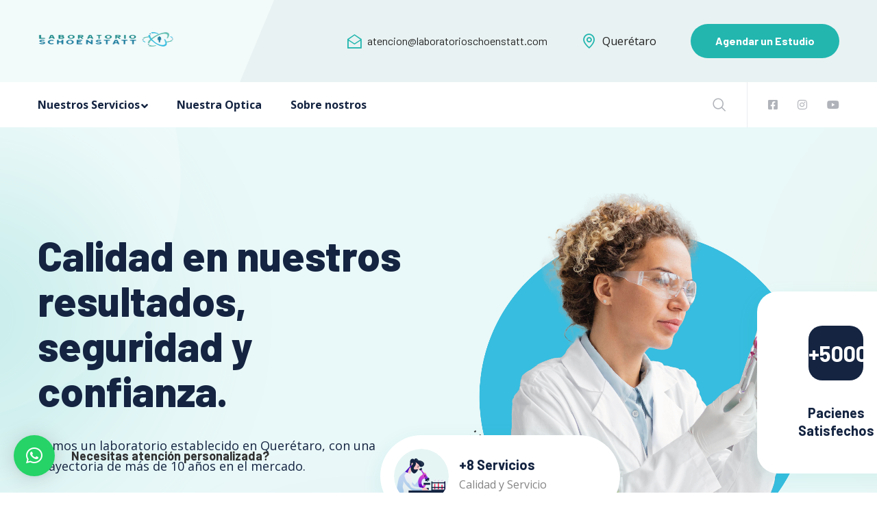

--- FILE ---
content_type: text/html; charset=UTF-8
request_url: https://laboratorioschoenstatt.com/analisis-clinicos/vitamina-b12-y-folatos/
body_size: 22166
content:
<!doctype html>
<html lang="es">
<head>
	<meta charset="UTF-8">
	<meta http-equiv="X-UA-Compatible" content="IE=edge">
	<meta name="viewport" content="width=device-width, initial-scale=1.0, maximum-scale=1.0, user-scalable=0">
	<meta name='robots' content='max-image-preview:large' />
	<style>img:is([sizes="auto" i], [sizes^="auto," i]) { contain-intrinsic-size: 3000px 1500px }</style>
	
	<!-- This site is optimized with the Yoast SEO Premium plugin v14.6.1 - https://yoast.com/wordpress/plugins/seo/ -->
	<title>Laboratorio Schoenstatt - Tu laboratorio de Confiaza</title>
	<meta name="description" content="Laboratorio Schoenstatt establecido en Querétaro,con una trayectoria de más de 10 años en el mercado. Enfocado en proveer servicio personalizado de alta calidad, precisión y exactitud en losresultados, siempre asegurando tiempos de en -trega eficientes." />
	<meta name="robots" content="index, follow" />
	<meta name="googlebot" content="index, follow, max-snippet:-1, max-image-preview:large, max-video-preview:-1" />
	<meta name="bingbot" content="index, follow, max-snippet:-1, max-image-preview:large, max-video-preview:-1" />
	<link rel="canonical" href="https://laboratorioschoenstatt.com/" />
	<meta property="og:locale" content="es_ES" />
	<meta property="og:type" content="website" />
	<meta property="og:title" content="Laboratorio Schoenstatt" />
	<meta property="og:description" content="Establecido en Querétaro,con una trayectoria de más de 10 años en el mercado. Enfocado en proveer servicio personalizado de alta calidad, precisión y exactitud en losresultados, siempre asegurando tiempos de en -trega eficientes." />
	<meta property="og:url" content="https://laboratorioschoenstatt.com/" />
	<meta property="og:site_name" content="Laboratorio Schoenstatt" />
	<meta property="article:modified_time" content="2024-10-01T14:55:37+00:00" />
	<meta property="og:image" content="https://laboratorioschoenstatt.com/wp-content/uploads/2024/08/313427299_6323213111028241_445666911731279614_n.jpg" />
	<meta property="og:image:width" content="960" />
	<meta property="og:image:height" content="720" />
	<meta name="twitter:card" content="summary_large_image" />
	<script type="application/ld+json" class="yoast-schema-graph">{"@context":"https://schema.org","@graph":[{"@type":"WebSite","@id":"https://laboratorioschoenstatt.com/#website","url":"https://laboratorioschoenstatt.com/","name":"Laboratorio Schoenstatt","description":"Laboratorio Schoenstatt","potentialAction":[{"@type":"SearchAction","target":"https://laboratorioschoenstatt.com/?s={search_term_string}","query-input":"required name=search_term_string"}],"inLanguage":"es"},{"@type":"ImageObject","@id":"https://laboratorioschoenstatt.com/#primaryimage","inLanguage":"es","url":"https://laboratorioschoenstatt.com/wp-content/uploads/2024/08/Circulos-04.png","width":5000,"height":5000},{"@type":"WebPage","@id":"https://laboratorioschoenstatt.com/#webpage","url":"https://laboratorioschoenstatt.com/","name":"Laboratorio Schoenstatt - Tu laboratorio de Confiaza","isPartOf":{"@id":"https://laboratorioschoenstatt.com/#website"},"primaryImageOfPage":{"@id":"https://laboratorioschoenstatt.com/#primaryimage"},"datePublished":"2021-05-17T05:38:36+00:00","dateModified":"2024-10-01T14:55:37+00:00","description":"Laboratorio Schoenstatt establecido en Quer\u00e9taro,con una trayectoria de m\u00e1s de 10 a\u00f1os en el mercado. Enfocado en proveer servicio personalizado de alta calidad, precisi\u00f3n y exactitud en losresultados, siempre asegurando tiempos de en -trega eficientes.","inLanguage":"es","potentialAction":[{"@type":"ReadAction","target":["https://laboratorioschoenstatt.com/"]}]}]}</script>
	<!-- / Yoast SEO Premium plugin. -->


<link rel='dns-prefetch' href='//fonts.googleapis.com' />
<link rel="alternate" type="application/rss+xml" title="Laboratorio Schoenstatt &raquo; Feed" href="https://laboratorioschoenstatt.com/?feed=rss2" />
<link rel="alternate" type="application/rss+xml" title="Laboratorio Schoenstatt &raquo; Feed de los comentarios" href="https://laboratorioschoenstatt.com/?feed=comments-rss2" />
<link rel="alternate" type="text/calendar" title="Laboratorio Schoenstatt &raquo; iCal Feed" href="https://laboratorioschoenstatt.com?post_type=tribe_events&#038;ical=1" />
<script type="text/javascript">
/* <![CDATA[ */
window._wpemojiSettings = {"baseUrl":"https:\/\/s.w.org\/images\/core\/emoji\/16.0.1\/72x72\/","ext":".png","svgUrl":"https:\/\/s.w.org\/images\/core\/emoji\/16.0.1\/svg\/","svgExt":".svg","source":{"concatemoji":"https:\/\/laboratorioschoenstatt.com\/wp-includes\/js\/wp-emoji-release.min.js?ver=6.8.3"}};
/*! This file is auto-generated */
!function(s,n){var o,i,e;function c(e){try{var t={supportTests:e,timestamp:(new Date).valueOf()};sessionStorage.setItem(o,JSON.stringify(t))}catch(e){}}function p(e,t,n){e.clearRect(0,0,e.canvas.width,e.canvas.height),e.fillText(t,0,0);var t=new Uint32Array(e.getImageData(0,0,e.canvas.width,e.canvas.height).data),a=(e.clearRect(0,0,e.canvas.width,e.canvas.height),e.fillText(n,0,0),new Uint32Array(e.getImageData(0,0,e.canvas.width,e.canvas.height).data));return t.every(function(e,t){return e===a[t]})}function u(e,t){e.clearRect(0,0,e.canvas.width,e.canvas.height),e.fillText(t,0,0);for(var n=e.getImageData(16,16,1,1),a=0;a<n.data.length;a++)if(0!==n.data[a])return!1;return!0}function f(e,t,n,a){switch(t){case"flag":return n(e,"\ud83c\udff3\ufe0f\u200d\u26a7\ufe0f","\ud83c\udff3\ufe0f\u200b\u26a7\ufe0f")?!1:!n(e,"\ud83c\udde8\ud83c\uddf6","\ud83c\udde8\u200b\ud83c\uddf6")&&!n(e,"\ud83c\udff4\udb40\udc67\udb40\udc62\udb40\udc65\udb40\udc6e\udb40\udc67\udb40\udc7f","\ud83c\udff4\u200b\udb40\udc67\u200b\udb40\udc62\u200b\udb40\udc65\u200b\udb40\udc6e\u200b\udb40\udc67\u200b\udb40\udc7f");case"emoji":return!a(e,"\ud83e\udedf")}return!1}function g(e,t,n,a){var r="undefined"!=typeof WorkerGlobalScope&&self instanceof WorkerGlobalScope?new OffscreenCanvas(300,150):s.createElement("canvas"),o=r.getContext("2d",{willReadFrequently:!0}),i=(o.textBaseline="top",o.font="600 32px Arial",{});return e.forEach(function(e){i[e]=t(o,e,n,a)}),i}function t(e){var t=s.createElement("script");t.src=e,t.defer=!0,s.head.appendChild(t)}"undefined"!=typeof Promise&&(o="wpEmojiSettingsSupports",i=["flag","emoji"],n.supports={everything:!0,everythingExceptFlag:!0},e=new Promise(function(e){s.addEventListener("DOMContentLoaded",e,{once:!0})}),new Promise(function(t){var n=function(){try{var e=JSON.parse(sessionStorage.getItem(o));if("object"==typeof e&&"number"==typeof e.timestamp&&(new Date).valueOf()<e.timestamp+604800&&"object"==typeof e.supportTests)return e.supportTests}catch(e){}return null}();if(!n){if("undefined"!=typeof Worker&&"undefined"!=typeof OffscreenCanvas&&"undefined"!=typeof URL&&URL.createObjectURL&&"undefined"!=typeof Blob)try{var e="postMessage("+g.toString()+"("+[JSON.stringify(i),f.toString(),p.toString(),u.toString()].join(",")+"));",a=new Blob([e],{type:"text/javascript"}),r=new Worker(URL.createObjectURL(a),{name:"wpTestEmojiSupports"});return void(r.onmessage=function(e){c(n=e.data),r.terminate(),t(n)})}catch(e){}c(n=g(i,f,p,u))}t(n)}).then(function(e){for(var t in e)n.supports[t]=e[t],n.supports.everything=n.supports.everything&&n.supports[t],"flag"!==t&&(n.supports.everythingExceptFlag=n.supports.everythingExceptFlag&&n.supports[t]);n.supports.everythingExceptFlag=n.supports.everythingExceptFlag&&!n.supports.flag,n.DOMReady=!1,n.readyCallback=function(){n.DOMReady=!0}}).then(function(){return e}).then(function(){var e;n.supports.everything||(n.readyCallback(),(e=n.source||{}).concatemoji?t(e.concatemoji):e.wpemoji&&e.twemoji&&(t(e.twemoji),t(e.wpemoji)))}))}((window,document),window._wpemojiSettings);
/* ]]> */
</script>
<link rel='stylesheet' id='wp-shopify-styles-css' href='https://laboratorioschoenstatt.com/wp-content/plugins/wp-shopify/css/front-styles.css?ver=1763216069' type='text/css' media='all' />
<link rel='stylesheet' id='laborex-google-fonts-css' href='https://fonts.googleapis.com/css?display=swap&#038;family=Barlow:300,400,400i,500,500i,600,600i,700,700i,800,800i,900,900i%7COpen%20Sans:300,400,400i,500,500i,600,600i,700,700i,800,800i,900,900i&#038;subset=latin,cyrillic-ext,latin-ext,cyrillic,greek-ext,greek,vietnamese' type='text/css' media='all' />
<style id='wp-emoji-styles-inline-css' type='text/css'>

	img.wp-smiley, img.emoji {
		display: inline !important;
		border: none !important;
		box-shadow: none !important;
		height: 1em !important;
		width: 1em !important;
		margin: 0 0.07em !important;
		vertical-align: -0.1em !important;
		background: none !important;
		padding: 0 !important;
	}
</style>
<style id='classic-theme-styles-inline-css' type='text/css'>
/*! This file is auto-generated */
.wp-block-button__link{color:#fff;background-color:#32373c;border-radius:9999px;box-shadow:none;text-decoration:none;padding:calc(.667em + 2px) calc(1.333em + 2px);font-size:1.125em}.wp-block-file__button{background:#32373c;color:#fff;text-decoration:none}
</style>
<link rel='stylesheet' id='wp-components-css' href='https://laboratorioschoenstatt.com/wp-includes/css/dist/components/style.min.css?ver=6.8.3' type='text/css' media='all' />
<link rel='stylesheet' id='wp-preferences-css' href='https://laboratorioschoenstatt.com/wp-includes/css/dist/preferences/style.min.css?ver=6.8.3' type='text/css' media='all' />
<link rel='stylesheet' id='wp-block-editor-css' href='https://laboratorioschoenstatt.com/wp-includes/css/dist/block-editor/style.min.css?ver=6.8.3' type='text/css' media='all' />
<link rel='stylesheet' id='popup-maker-block-library-style-css' href='https://laboratorioschoenstatt.com/wp-content/plugins/popup-maker/dist/packages/block-library-style.css?ver=dbea705cfafe089d65f1' type='text/css' media='all' />
<style id='pdfemb-pdf-embedder-viewer-style-inline-css' type='text/css'>
.wp-block-pdfemb-pdf-embedder-viewer{max-width:none}

</style>
<style id='global-styles-inline-css' type='text/css'>
:root{--wp--preset--aspect-ratio--square: 1;--wp--preset--aspect-ratio--4-3: 4/3;--wp--preset--aspect-ratio--3-4: 3/4;--wp--preset--aspect-ratio--3-2: 3/2;--wp--preset--aspect-ratio--2-3: 2/3;--wp--preset--aspect-ratio--16-9: 16/9;--wp--preset--aspect-ratio--9-16: 9/16;--wp--preset--color--black: #000000;--wp--preset--color--cyan-bluish-gray: #abb8c3;--wp--preset--color--white: #ffffff;--wp--preset--color--pale-pink: #f78da7;--wp--preset--color--vivid-red: #cf2e2e;--wp--preset--color--luminous-vivid-orange: #ff6900;--wp--preset--color--luminous-vivid-amber: #fcb900;--wp--preset--color--light-green-cyan: #7bdcb5;--wp--preset--color--vivid-green-cyan: #00d084;--wp--preset--color--pale-cyan-blue: #8ed1fc;--wp--preset--color--vivid-cyan-blue: #0693e3;--wp--preset--color--vivid-purple: #9b51e0;--wp--preset--gradient--vivid-cyan-blue-to-vivid-purple: linear-gradient(135deg,rgba(6,147,227,1) 0%,rgb(155,81,224) 100%);--wp--preset--gradient--light-green-cyan-to-vivid-green-cyan: linear-gradient(135deg,rgb(122,220,180) 0%,rgb(0,208,130) 100%);--wp--preset--gradient--luminous-vivid-amber-to-luminous-vivid-orange: linear-gradient(135deg,rgba(252,185,0,1) 0%,rgba(255,105,0,1) 100%);--wp--preset--gradient--luminous-vivid-orange-to-vivid-red: linear-gradient(135deg,rgba(255,105,0,1) 0%,rgb(207,46,46) 100%);--wp--preset--gradient--very-light-gray-to-cyan-bluish-gray: linear-gradient(135deg,rgb(238,238,238) 0%,rgb(169,184,195) 100%);--wp--preset--gradient--cool-to-warm-spectrum: linear-gradient(135deg,rgb(74,234,220) 0%,rgb(151,120,209) 20%,rgb(207,42,186) 40%,rgb(238,44,130) 60%,rgb(251,105,98) 80%,rgb(254,248,76) 100%);--wp--preset--gradient--blush-light-purple: linear-gradient(135deg,rgb(255,206,236) 0%,rgb(152,150,240) 100%);--wp--preset--gradient--blush-bordeaux: linear-gradient(135deg,rgb(254,205,165) 0%,rgb(254,45,45) 50%,rgb(107,0,62) 100%);--wp--preset--gradient--luminous-dusk: linear-gradient(135deg,rgb(255,203,112) 0%,rgb(199,81,192) 50%,rgb(65,88,208) 100%);--wp--preset--gradient--pale-ocean: linear-gradient(135deg,rgb(255,245,203) 0%,rgb(182,227,212) 50%,rgb(51,167,181) 100%);--wp--preset--gradient--electric-grass: linear-gradient(135deg,rgb(202,248,128) 0%,rgb(113,206,126) 100%);--wp--preset--gradient--midnight: linear-gradient(135deg,rgb(2,3,129) 0%,rgb(40,116,252) 100%);--wp--preset--font-size--small: 13px;--wp--preset--font-size--medium: 20px;--wp--preset--font-size--large: 36px;--wp--preset--font-size--x-large: 42px;--wp--preset--spacing--20: 0.44rem;--wp--preset--spacing--30: 0.67rem;--wp--preset--spacing--40: 1rem;--wp--preset--spacing--50: 1.5rem;--wp--preset--spacing--60: 2.25rem;--wp--preset--spacing--70: 3.38rem;--wp--preset--spacing--80: 5.06rem;--wp--preset--shadow--natural: 6px 6px 9px rgba(0, 0, 0, 0.2);--wp--preset--shadow--deep: 12px 12px 50px rgba(0, 0, 0, 0.4);--wp--preset--shadow--sharp: 6px 6px 0px rgba(0, 0, 0, 0.2);--wp--preset--shadow--outlined: 6px 6px 0px -3px rgba(255, 255, 255, 1), 6px 6px rgba(0, 0, 0, 1);--wp--preset--shadow--crisp: 6px 6px 0px rgba(0, 0, 0, 1);}:where(.is-layout-flex){gap: 0.5em;}:where(.is-layout-grid){gap: 0.5em;}body .is-layout-flex{display: flex;}.is-layout-flex{flex-wrap: wrap;align-items: center;}.is-layout-flex > :is(*, div){margin: 0;}body .is-layout-grid{display: grid;}.is-layout-grid > :is(*, div){margin: 0;}:where(.wp-block-columns.is-layout-flex){gap: 2em;}:where(.wp-block-columns.is-layout-grid){gap: 2em;}:where(.wp-block-post-template.is-layout-flex){gap: 1.25em;}:where(.wp-block-post-template.is-layout-grid){gap: 1.25em;}.has-black-color{color: var(--wp--preset--color--black) !important;}.has-cyan-bluish-gray-color{color: var(--wp--preset--color--cyan-bluish-gray) !important;}.has-white-color{color: var(--wp--preset--color--white) !important;}.has-pale-pink-color{color: var(--wp--preset--color--pale-pink) !important;}.has-vivid-red-color{color: var(--wp--preset--color--vivid-red) !important;}.has-luminous-vivid-orange-color{color: var(--wp--preset--color--luminous-vivid-orange) !important;}.has-luminous-vivid-amber-color{color: var(--wp--preset--color--luminous-vivid-amber) !important;}.has-light-green-cyan-color{color: var(--wp--preset--color--light-green-cyan) !important;}.has-vivid-green-cyan-color{color: var(--wp--preset--color--vivid-green-cyan) !important;}.has-pale-cyan-blue-color{color: var(--wp--preset--color--pale-cyan-blue) !important;}.has-vivid-cyan-blue-color{color: var(--wp--preset--color--vivid-cyan-blue) !important;}.has-vivid-purple-color{color: var(--wp--preset--color--vivid-purple) !important;}.has-black-background-color{background-color: var(--wp--preset--color--black) !important;}.has-cyan-bluish-gray-background-color{background-color: var(--wp--preset--color--cyan-bluish-gray) !important;}.has-white-background-color{background-color: var(--wp--preset--color--white) !important;}.has-pale-pink-background-color{background-color: var(--wp--preset--color--pale-pink) !important;}.has-vivid-red-background-color{background-color: var(--wp--preset--color--vivid-red) !important;}.has-luminous-vivid-orange-background-color{background-color: var(--wp--preset--color--luminous-vivid-orange) !important;}.has-luminous-vivid-amber-background-color{background-color: var(--wp--preset--color--luminous-vivid-amber) !important;}.has-light-green-cyan-background-color{background-color: var(--wp--preset--color--light-green-cyan) !important;}.has-vivid-green-cyan-background-color{background-color: var(--wp--preset--color--vivid-green-cyan) !important;}.has-pale-cyan-blue-background-color{background-color: var(--wp--preset--color--pale-cyan-blue) !important;}.has-vivid-cyan-blue-background-color{background-color: var(--wp--preset--color--vivid-cyan-blue) !important;}.has-vivid-purple-background-color{background-color: var(--wp--preset--color--vivid-purple) !important;}.has-black-border-color{border-color: var(--wp--preset--color--black) !important;}.has-cyan-bluish-gray-border-color{border-color: var(--wp--preset--color--cyan-bluish-gray) !important;}.has-white-border-color{border-color: var(--wp--preset--color--white) !important;}.has-pale-pink-border-color{border-color: var(--wp--preset--color--pale-pink) !important;}.has-vivid-red-border-color{border-color: var(--wp--preset--color--vivid-red) !important;}.has-luminous-vivid-orange-border-color{border-color: var(--wp--preset--color--luminous-vivid-orange) !important;}.has-luminous-vivid-amber-border-color{border-color: var(--wp--preset--color--luminous-vivid-amber) !important;}.has-light-green-cyan-border-color{border-color: var(--wp--preset--color--light-green-cyan) !important;}.has-vivid-green-cyan-border-color{border-color: var(--wp--preset--color--vivid-green-cyan) !important;}.has-pale-cyan-blue-border-color{border-color: var(--wp--preset--color--pale-cyan-blue) !important;}.has-vivid-cyan-blue-border-color{border-color: var(--wp--preset--color--vivid-cyan-blue) !important;}.has-vivid-purple-border-color{border-color: var(--wp--preset--color--vivid-purple) !important;}.has-vivid-cyan-blue-to-vivid-purple-gradient-background{background: var(--wp--preset--gradient--vivid-cyan-blue-to-vivid-purple) !important;}.has-light-green-cyan-to-vivid-green-cyan-gradient-background{background: var(--wp--preset--gradient--light-green-cyan-to-vivid-green-cyan) !important;}.has-luminous-vivid-amber-to-luminous-vivid-orange-gradient-background{background: var(--wp--preset--gradient--luminous-vivid-amber-to-luminous-vivid-orange) !important;}.has-luminous-vivid-orange-to-vivid-red-gradient-background{background: var(--wp--preset--gradient--luminous-vivid-orange-to-vivid-red) !important;}.has-very-light-gray-to-cyan-bluish-gray-gradient-background{background: var(--wp--preset--gradient--very-light-gray-to-cyan-bluish-gray) !important;}.has-cool-to-warm-spectrum-gradient-background{background: var(--wp--preset--gradient--cool-to-warm-spectrum) !important;}.has-blush-light-purple-gradient-background{background: var(--wp--preset--gradient--blush-light-purple) !important;}.has-blush-bordeaux-gradient-background{background: var(--wp--preset--gradient--blush-bordeaux) !important;}.has-luminous-dusk-gradient-background{background: var(--wp--preset--gradient--luminous-dusk) !important;}.has-pale-ocean-gradient-background{background: var(--wp--preset--gradient--pale-ocean) !important;}.has-electric-grass-gradient-background{background: var(--wp--preset--gradient--electric-grass) !important;}.has-midnight-gradient-background{background: var(--wp--preset--gradient--midnight) !important;}.has-small-font-size{font-size: var(--wp--preset--font-size--small) !important;}.has-medium-font-size{font-size: var(--wp--preset--font-size--medium) !important;}.has-large-font-size{font-size: var(--wp--preset--font-size--large) !important;}.has-x-large-font-size{font-size: var(--wp--preset--font-size--x-large) !important;}
:where(.wp-block-post-template.is-layout-flex){gap: 1.25em;}:where(.wp-block-post-template.is-layout-grid){gap: 1.25em;}
:where(.wp-block-columns.is-layout-flex){gap: 2em;}:where(.wp-block-columns.is-layout-grid){gap: 2em;}
:root :where(.wp-block-pullquote){font-size: 1.5em;line-height: 1.6;}
</style>
<link rel='stylesheet' id='contact-form-7-css' href='https://laboratorioschoenstatt.com/wp-content/plugins/contact-form-7/includes/css/styles.css?ver=6.1.3' type='text/css' media='all' />
<link rel='stylesheet' id='combine-vc-ele-css-css' href='https://laboratorioschoenstatt.com/wp-content/uploads/cache/css/cvec_post_609.css?ver=1.0.1727794537' type='text/css' media='all' />
<link rel='stylesheet' id='tribe-events-v2-single-skeleton-css' href='https://laboratorioschoenstatt.com/wp-content/plugins/the-events-calendar/build/css/tribe-events-single-skeleton.css?ver=6.15.11' type='text/css' media='all' />
<link rel='stylesheet' id='tribe-events-v2-single-skeleton-full-css' href='https://laboratorioschoenstatt.com/wp-content/plugins/the-events-calendar/build/css/tribe-events-single-full.css?ver=6.15.11' type='text/css' media='all' />
<link rel='stylesheet' id='tec-events-elementor-widgets-base-styles-css' href='https://laboratorioschoenstatt.com/wp-content/plugins/the-events-calendar/build/css/integrations/plugins/elementor/widgets/widget-base.css?ver=6.15.11' type='text/css' media='all' />
<link rel='stylesheet' id='ivory-search-styles-css' href='https://laboratorioschoenstatt.com/wp-content/plugins/add-search-to-menu/public/css/ivory-search.min.css?ver=5.5.12' type='text/css' media='all' />
<link rel='stylesheet' id='font-awesome-all-css' href='https://laboratorioschoenstatt.com/wp-content/themes/laborex/assets/css/font-awesome-all.css?ver=1763216069' type='text/css' media='all' />
<link rel='stylesheet' id='flaticon-css' href='https://laboratorioschoenstatt.com/wp-content/themes/laborex/assets/css/flaticon.css?ver=1' type='text/css' media='all' />
<link rel='stylesheet' id='owl-css' href='https://laboratorioschoenstatt.com/wp-content/themes/laborex/assets/css/owl.css?ver=1' type='text/css' media='all' />
<link rel='stylesheet' id='bootstrap-css' href='https://laboratorioschoenstatt.com/wp-content/themes/laborex/assets/css/bootstrap.css?ver=1763216069' type='text/css' media='all' />
<link rel='stylesheet' id='jquery-fancybox-css' href='https://laboratorioschoenstatt.com/wp-content/themes/laborex/assets/css/jquery.fancybox.min.css?ver=1' type='text/css' media='all' />
<link rel='stylesheet' id='animate-css' href='https://laboratorioschoenstatt.com/wp-content/themes/laborex/assets/css/animate.css?ver=1' type='text/css' media='all' />
<link rel='stylesheet' id='nice-select-css' href='https://laboratorioschoenstatt.com/wp-content/themes/laborex/assets/css/nice-select.css?ver=1' type='text/css' media='all' />
<link rel='stylesheet' id='laborex-news-section-css' href='https://laboratorioschoenstatt.com/wp-content/themes/laborex/assets/css/news-section.css?ver=1763216069' type='text/css' media='all' />
<link rel='stylesheet' id='laborex-blog-page-css' href='https://laboratorioschoenstatt.com/wp-content/themes/laborex/assets/css/blog-page.css?ver=1763216069' type='text/css' media='all' />
<link rel='stylesheet' id='laborex-error-section-css' href='https://laboratorioschoenstatt.com/wp-content/themes/laborex/assets/css/error-section.css?ver=1763216069' type='text/css' media='all' />
<link rel='stylesheet' id='laborex-color-css' href='https://laboratorioschoenstatt.com/wp-content/themes/laborex/assets/css/color.css?ver=1763216069' type='text/css' media='all' />
<link rel='stylesheet' id='laborex-style-css' href='https://laboratorioschoenstatt.com/wp-content/themes/laborex/assets/css/style.css?ver=1763216069' type='text/css' media='all' />
<link rel='stylesheet' id='laborex-event-details-css' href='https://laboratorioschoenstatt.com/wp-content/themes/laborex/assets/css/event-details.css?ver=1763216069' type='text/css' media='all' />
<link rel='stylesheet' id='leborex-main-css' href='https://laboratorioschoenstatt.com/wp-content/themes/laborex/style.css?ver=1763216069' type='text/css' media='all' />
<link rel='stylesheet' id='laborex-responsive-css' href='https://laboratorioschoenstatt.com/wp-content/themes/laborex/assets/css/responsive.css?ver=1763216069' type='text/css' media='all' />
<link rel='stylesheet' id='laborex-theme-style-css' href='https://laboratorioschoenstatt.com/wp-content/themes/laborex/assets/css/theme-style.css?ver=1763216069' type='text/css' media='all' />
<link rel='stylesheet' id='popup-maker-site-css' href='//laboratorioschoenstatt.com/wp-content/uploads/pum/pum-site-styles.css?generated=1755249661&#038;ver=1.21.5' type='text/css' media='all' />
<link rel='stylesheet' id='elementor-frontend-css' href='https://laboratorioschoenstatt.com/wp-content/plugins/elementor/assets/css/frontend.min.css?ver=3.33.0' type='text/css' media='all' />
<link rel='stylesheet' id='elementor-post-6-css' href='https://laboratorioschoenstatt.com/wp-content/uploads/elementor/css/post-6.css?ver=1763202332' type='text/css' media='all' />
<link rel='stylesheet' id='font-awesome-5-all-css' href='https://laboratorioschoenstatt.com/wp-content/plugins/elementor/assets/lib/font-awesome/css/all.min.css?ver=3.33.0' type='text/css' media='all' />
<link rel='stylesheet' id='font-awesome-4-shim-css' href='https://laboratorioschoenstatt.com/wp-content/plugins/elementor/assets/lib/font-awesome/css/v4-shims.min.css?ver=3.33.0' type='text/css' media='all' />
<link rel='stylesheet' id='laborex_banner2-css' href='https://laboratorioschoenstatt.com/wp-content/plugins/laborex-core/assets/elementor/css/banner-slider.min.css?ver=1763216069' type='text/css' media='all' />
<link rel='stylesheet' id='laborex_feature-css' href='https://laboratorioschoenstatt.com/wp-content/plugins/laborex-core/assets/elementor/css/feature-section.min.css?ver=1763216069' type='text/css' media='all' />
<link rel='stylesheet' id='laborex_chooseus-css' href='https://laboratorioschoenstatt.com/wp-content/plugins/laborex-core/assets/elementor/css/chooseus-section.min.css?ver=1763216069' type='text/css' media='all' />
<link rel='stylesheet' id='laborex_testimonial-css' href='https://laboratorioschoenstatt.com/wp-content/plugins/laborex-core/assets/elementor/css/testimonial-section.min.css?ver=1763216069' type='text/css' media='all' />
<link rel='stylesheet' id='laborex_funfact-css' href='https://laboratorioschoenstatt.com/wp-content/plugins/laborex-core/assets/elementor/css/funfact-section.min.css?ver=1763216069' type='text/css' media='all' />
<link rel='stylesheet' id='laborex_project-css' href='https://laboratorioschoenstatt.com/wp-content/plugins/laborex-core/assets/elementor/css/project-section.min.css?ver=1763216069' type='text/css' media='all' />
<link rel='stylesheet' id='laborex_cta-css' href='https://laboratorioschoenstatt.com/wp-content/plugins/laborex-core/assets/elementor/css/cta-section.min.css?ver=1763216069' type='text/css' media='all' />
<link rel='stylesheet' id='elementor-post-609-css' href='https://laboratorioschoenstatt.com/wp-content/uploads/elementor/css/post-609.css?ver=1763202333' type='text/css' media='all' />
<link rel='stylesheet' id='elementor-gf-local-roboto-css' href='https://laboratorioschoenstatt.com/wp-content/uploads/elementor/google-fonts/css/roboto.css?ver=1742293556' type='text/css' media='all' />
<link rel='stylesheet' id='elementor-gf-local-robotoslab-css' href='https://laboratorioschoenstatt.com/wp-content/uploads/elementor/google-fonts/css/robotoslab.css?ver=1742293558' type='text/css' media='all' />
<link rel='stylesheet' id='elementor-icons-shared-0-css' href='https://laboratorioschoenstatt.com/wp-content/plugins/laborex-core/assets/elementor/icon/css/flaticon-icon.css?ver=6.8.3' type='text/css' media='all' />
<script type="text/javascript" src="https://laboratorioschoenstatt.com/wp-includes/js/jquery/jquery.min.js?ver=3.7.1" id="jquery-core-js"></script>
<script type="text/javascript" src="https://laboratorioschoenstatt.com/wp-includes/js/jquery/jquery-migrate.min.js?ver=3.4.1" id="jquery-migrate-js"></script>
<script type="text/javascript" src="https://laboratorioschoenstatt.com/wp-content/plugins/wp-shopify/js/front.js?ver=1763216069" id="wp-shopify-scripts-js"></script>
<script type="text/javascript" src="https://laboratorioschoenstatt.com/wp-content/plugins/elementor/assets/lib/font-awesome/js/v4-shims.min.js?ver=3.33.0" id="font-awesome-4-shim-js"></script>
<link rel="https://api.w.org/" href="https://laboratorioschoenstatt.com/index.php?rest_route=/" /><link rel="alternate" title="JSON" type="application/json" href="https://laboratorioschoenstatt.com/index.php?rest_route=/wp/v2/pages/609" /><link rel="EditURI" type="application/rsd+xml" title="RSD" href="https://laboratorioschoenstatt.com/xmlrpc.php?rsd" />
<meta name="generator" content="WordPress 6.8.3" />
<link rel='shortlink' href='https://laboratorioschoenstatt.com/' />
<link rel="alternate" title="oEmbed (JSON)" type="application/json+oembed" href="https://laboratorioschoenstatt.com/index.php?rest_route=%2Foembed%2F1.0%2Fembed&#038;url=https%3A%2F%2Flaboratorioschoenstatt.com%2F" />
<link rel="alternate" title="oEmbed (XML)" type="text/xml+oembed" href="https://laboratorioschoenstatt.com/index.php?rest_route=%2Foembed%2F1.0%2Fembed&#038;url=https%3A%2F%2Flaboratorioschoenstatt.com%2F&#038;format=xml" />
<meta name="generator" content="Redux 4.5.8" /><meta name="tec-api-version" content="v1"><meta name="tec-api-origin" content="https://laboratorioschoenstatt.com"><link rel="alternate" href="https://laboratorioschoenstatt.com/index.php?rest_route=/tribe/events/v1/" /><meta name="generator" content="Elementor 3.33.0; features: e_font_icon_svg, additional_custom_breakpoints; settings: css_print_method-external, google_font-enabled, font_display-swap">
			<style>
				.e-con.e-parent:nth-of-type(n+4):not(.e-lazyloaded):not(.e-no-lazyload),
				.e-con.e-parent:nth-of-type(n+4):not(.e-lazyloaded):not(.e-no-lazyload) * {
					background-image: none !important;
				}
				@media screen and (max-height: 1024px) {
					.e-con.e-parent:nth-of-type(n+3):not(.e-lazyloaded):not(.e-no-lazyload),
					.e-con.e-parent:nth-of-type(n+3):not(.e-lazyloaded):not(.e-no-lazyload) * {
						background-image: none !important;
					}
				}
				@media screen and (max-height: 640px) {
					.e-con.e-parent:nth-of-type(n+2):not(.e-lazyloaded):not(.e-no-lazyload),
					.e-con.e-parent:nth-of-type(n+2):not(.e-lazyloaded):not(.e-no-lazyload) * {
						background-image: none !important;
					}
				}
			</style>
			<link rel="icon" href="https://laboratorioschoenstatt.com/wp-content/uploads/2024/07/cropped-Logotipo-Original-___-09-2-1-32x32.png" sizes="32x32" />
<link rel="icon" href="https://laboratorioschoenstatt.com/wp-content/uploads/2024/07/cropped-Logotipo-Original-___-09-2-1-192x192.png" sizes="192x192" />
<link rel="apple-touch-icon" href="https://laboratorioschoenstatt.com/wp-content/uploads/2024/07/cropped-Logotipo-Original-___-09-2-1-180x180.png" />
<meta name="msapplication-TileImage" content="https://laboratorioschoenstatt.com/wp-content/uploads/2024/07/cropped-Logotipo-Original-___-09-2-1-270x270.png" />
<style id="laborex_options-dynamic-css" title="dynamic-css" class="redux-options-output">.main-header.style-three .header-lower .pattern-layer{background-image:url('https://laboratorioschoenstatt.com/wp-content//uploads/2021/06/shape-23.png');}.page-title .content-box .shape{background-image:url('https://laboratorioschoenstatt.com/wp-content//uploads/2021/06/shape-63.png');}.blog-breadcrumb{background-image:url('https://laboratorioschoenstatt.com/wp-content//uploads/2021/05/page-title.jpg');}.blog-single-breadcrumb{background-image:url('https://laboratorioschoenstatt.com/wp-content//uploads/2021/05/page-title.jpg');}.footer-top .shape .shape-1{background-image:url('https://laboratorioschoenstatt.com/wp-content//uploads/2021/05/shape-14.png');}.footer-top .shape .shape-2{background-image:url('https://laboratorioschoenstatt.com/wp-content//uploads/2021/05/shape-14.png');}</style><style type="text/css" media="screen">.is-menu path.search-icon-path { fill: #848484;}body .popup-search-close:after, body .search-close:after { border-color: #848484;}body .popup-search-close:before, body .search-close:before { border-color: #848484;}</style></head>

<!-- page wrapper -->

<body class="home wp-singular page-template page-template-elementor_header_footer page page-id-609 wp-custom-logo wp-theme-laborex eio-default tribe-no-js laborex  elementor-default elementor-template-full-width elementor-kit-6 elementor-page elementor-page-609">
		<div class="boxed_wrapper">
				<div class="loader-wrap">
				<div class="preloader">
					<div class="preloader-close">Preloader Close</div>
											<div id="handle-preloader" class="handle-preloader">
							<div class="animation-preloader">
								<div class="spinner"></div>
								<div class="txt-loading">
									<span data-text-preloader="l" class="letters-loading">
										l
									</span>
									<span data-text-preloader="a" class="letters-loading">
										a
									</span>
									<span data-text-preloader="b" class="letters-loading">
										b
									</span>
									<span data-text-preloader="o" class="letters-loading">
										o
									</span>
									<span data-text-preloader="r" class="letters-loading">
										r
									</span>
									<span data-text-preloader="e" class="letters-loading">
										e
									</span>
									<span data-text-preloader="x" class="letters-loading">
										x
									</span>
								</div>
							</div>
						</div>
									</div>
			</div>
					<div id="search-popup" class="search-popup">
				<div class="close-search"><span>x</span></div>
				<div class="popup-inner">
					<div class="overlay-layer"></div>
					<div class="search-form">
						<form role="search" method="get" action="https://laboratorioschoenstatt.com/">
							<div class="form-group">
								<fieldset>
									<input type="search" class="form-control" id="search-form-69188ac5ba0ef" placeholder="Search Here..." value="" name="s" required="required" />
									<input type="submit" value="Search Now!" class="theme-btn style-four">
								</fieldset>
							</div>
						</form>
					</div>
				</div>
			</div>
		<!-- sidebar cart item -->
<div class="xs-sidebar-group info-group info-sidebar">
	<div class="xs-overlay xs-bg-black"></div>
	<div class="xs-sidebar-widget">
		<div class="sidebar-widget-container">
			<div class="widget-heading">
				<a href="#" class="close-side-widget"><i class="fal fa-times"></i></a>
			</div>
			<div class="sidebar-textwidget">
				<div class="sidebar-info-contents">
					<div class="content-inner">
						<div class="logo">
						<a href="https://laboratorioschoenstatt.com/" class="custom-logo-link" rel="home" aria-current="page"><img width="250" height="100" src="https://laboratorioschoenstatt.com/wp-content/uploads/2024/07/PARA-WEB-e1722824123490.png" class="custom-logo" alt="Laboratorio Schoenstatt" decoding="async" /></a>						</div>
						<div class="content-box">
							
<div class="wpcf7 no-js" id="wpcf7-f2459-o1" lang="en-US" dir="ltr" data-wpcf7-id="2459">
<div class="screen-reader-response"><p role="status" aria-live="polite" aria-atomic="true"></p> <ul></ul></div>
<form action="/analisis-clinicos/vitamina-b12-y-folatos/#wpcf7-f2459-o1" method="post" class="wpcf7-form init" aria-label="Contact form" novalidate="novalidate" data-status="init">
<fieldset class="hidden-fields-container"><input type="hidden" name="_wpcf7" value="2459" /><input type="hidden" name="_wpcf7_version" value="6.1.3" /><input type="hidden" name="_wpcf7_locale" value="en_US" /><input type="hidden" name="_wpcf7_unit_tag" value="wpcf7-f2459-o1" /><input type="hidden" name="_wpcf7_container_post" value="0" /><input type="hidden" name="_wpcf7_posted_data_hash" value="" />
</fieldset>
<h4>Book Now
</h4>
<div class="booking-form">
	<div class="form-group">
		<p><span class="wpcf7-form-control-wrap" data-name="your-name"><input size="40" maxlength="400" class="wpcf7-form-control wpcf7-text wpcf7-validates-as-required" aria-required="true" aria-invalid="false" placeholder="Name" value="" type="text" name="your-name" /></span>
		</p>
	</div>
	<div class="form-group">
		<p><span class="wpcf7-form-control-wrap" data-name="your-email"><input size="40" maxlength="400" class="wpcf7-form-control wpcf7-email wpcf7-validates-as-required wpcf7-text wpcf7-validates-as-email" aria-required="true" aria-invalid="false" placeholder="Email" value="" type="email" name="your-email" /></span>
		</p>
	</div>
	<div class="form-group">
		<p><span class="wpcf7-form-control-wrap" data-name="message"><textarea cols="40" rows="10" maxlength="2000" class="wpcf7-form-control wpcf7-textarea" aria-invalid="false" placeholder="Text" name="message"></textarea></span>
		</p>
	</div>
	<div class="form-group message-btn">
		<p><button type="submit" class="theme-btn-one wpcf7-form-control wpcf7-submit">Send Now</button>
		</p>
	</div>
</div><p style="display: none !important;" class="akismet-fields-container" data-prefix="_wpcf7_ak_"><label>&#916;<textarea name="_wpcf7_ak_hp_textarea" cols="45" rows="8" maxlength="100"></textarea></label><input type="hidden" id="ak_js_1" name="_wpcf7_ak_js" value="75"/><script>document.getElementById( "ak_js_1" ).setAttribute( "value", ( new Date() ).getTime() );</script></p><input type='hidden' class='wpcf7-pum' value='{"closepopup":false,"closedelay":0,"openpopup":false,"openpopup_id":0}' /><div class="wpcf7-response-output" aria-hidden="true"></div>
</form>
</div>
						</div>
						<div class="contact-info">
							<h4></h4>
							<ul>
								<li>Querétaro</li>
								<li><a href="tel:4428284813">4428284813</a></li>
								<li><a href="mailto:atencion@laboratorioschoenstatt.com">atencion@laboratorioschoenstatt.com</a></li>
							</ul>
						</div>
						<ul class="social-box">
																						<li><a href="https://www.facebook.com/laboratorioschoenstatt?mibextid=LQQJ4d"><i class="fab fa-facebook-square"></i></a></li>
																													<li><a href="https://www.instagram.com/laboratorio_schoenstatt?igsh=Yms0dTZkampwNHV2"><i class="fab fa-instagram"></i></a></li>
																						<li><a href="https://www.youtube.com/@laboratorioschoenstatt3251"><i class="fab fa-youtube"></i></a></li>
																				</ul>
					</div>
				</div>
			</div>
		</div>
	</div>
</div>
<!-- END sidebar widget item -->

<header class="main-header style-one">
	<!-- header-upper -->
	<div class="header-upper">
		<div class="auto-container">
			<div class="upper-inner clearfix">
				<div class="logo-box pull-left">
					<div class="bg-color"></div>
							<figure class="logo">
			<a href="https://laboratorioschoenstatt.com/" class="custom-logo-link" rel="home" aria-current="page"><img width="250" height="100" src="https://laboratorioschoenstatt.com/wp-content/uploads/2024/07/PARA-WEB-e1722824123490.png" class="custom-logo" alt="Laboratorio Schoenstatt" decoding="async" /></a>		</figure>
					</div>
				<ul class="info-box pull-right clearfix">
											<li><i class="icon-2"></i><a href="mailto:atencion@laboratorioschoenstatt.com">atencion@laboratorioschoenstatt.com</a></li>
																<li><i class="icon-3"></i>Querétaro</li>
																<li class="btn-box"><a href="https://wa.link/kzt4q1%20WHATS%20LAB" class="theme-btn-one">Agendar un Estudio</a></li>
									</ul>
			</div>
		</div>
	</div>
	<!-- header-lower -->
	<div class="header-lower">
		<div class="auto-container">
			<div class="outer-box clearfix">
				<div class="menu-area pull-left clearfix">
					<!--Mobile Navigation Toggler-->
					<div class="mobile-nav-toggler">
						<i class="icon-bar"></i>
						<i class="icon-bar"></i>
						<i class="icon-bar"></i>
					</div>
							<nav class="main-menu navbar-expand-md navbar-light">
			<div class="collapse navbar-collapse show clearfix" id="navbarSupportedContent">
				<ul id="menu-lab2-0" class="navigation clearfix"><li id="menu-item-3628" class="menu-item menu-item-type-post_type menu-item-object-page menu-item-has-children menu-item-3628"><a href="https://laboratorioschoenstatt.com/?page_id=3487">Nuestros Servicios</a>
<ul class="sub-menu">
	<li id="menu-item-3629" class="menu-item menu-item-type-post_type menu-item-object-page menu-item-3629"><a href="https://laboratorioschoenstatt.com/?page_id=3538">Hematología</a></li>
	<li id="menu-item-3664" class="menu-item menu-item-type-post_type menu-item-object-page menu-item-3664"><a href="https://laboratorioschoenstatt.com/?page_id=3661">Uroanalisis</a></li>
	<li id="menu-item-3656" class="menu-item menu-item-type-post_type menu-item-object-page menu-item-3656"><a href="https://laboratorioschoenstatt.com/?page_id=3653">Gasometría</a></li>
	<li id="menu-item-3733" class="menu-item menu-item-type-post_type menu-item-object-page menu-item-3733"><a href="https://laboratorioschoenstatt.com/?page_id=3671">Parasitología</a></li>
	<li id="menu-item-3741" class="menu-item menu-item-type-post_type menu-item-object-page menu-item-3741"><a href="https://laboratorioschoenstatt.com/?page_id=3738">Coagulación</a></li>
	<li id="menu-item-3765" class="menu-item menu-item-type-post_type menu-item-object-page menu-item-3765"><a href="https://laboratorioschoenstatt.com/?page_id=3762">Hormonas</a></li>
	<li id="menu-item-3773" class="menu-item menu-item-type-post_type menu-item-object-page menu-item-3773"><a href="https://laboratorioschoenstatt.com/?page_id=3753">Marcadores Tumorales</a></li>
	<li id="menu-item-3782" class="menu-item menu-item-type-post_type menu-item-object-page menu-item-3782"><a href="https://laboratorioschoenstatt.com/?page_id=3779">Quimica Clínica</a></li>
	<li id="menu-item-3853" class="menu-item menu-item-type-post_type menu-item-object-page menu-item-3853"><a href="https://laboratorioschoenstatt.com/?page_id=3850">Inmunologia</a></li>
	<li id="menu-item-3758" class="menu-item menu-item-type-post_type menu-item-object-page menu-item-3758"><a href="https://laboratorioschoenstatt.com/?page_id=3755">Otros Perfiles</a></li>
</ul>
</li>
<li id="menu-item-3632" class="menu-item menu-item-type-post_type menu-item-object-page menu-item-3632"><a href="https://laboratorioschoenstatt.com/?page_id=3561">Nuestra Optica</a></li>
<li id="menu-item-3633" class="menu-item menu-item-type-post_type menu-item-object-page menu-item-3633"><a href="https://laboratorioschoenstatt.com/?page_id=3415">Sobre nostros</a></li>
</ul>			</div>
		</nav>
					</div>
				<div class="menu-right-content pull-right clearfix">
											<div class="search-btn">
							<button type="button" class="search-toggler"><i class="icon-1"></i></button>
						</div>
																	<ul class="social-links clearfix">
																						<li><a href="https://www.facebook.com/laboratorioschoenstatt?mibextid=LQQJ4d"><i class="fab fa-facebook-square"></i></a></li>
																													<li><a href="https://www.instagram.com/laboratorio_schoenstatt?igsh=Yms0dTZkampwNHV2"><i class="fab fa-instagram"></i></a></li>
																						<li><a href="https://www.youtube.com/@laboratorioschoenstatt3251"><i class="fab fa-youtube"></i></a></li>
																				</ul>
										</div>
			</div>
		</div>
	</div>

	<!--sticky Header-->
			<div class="sticky-header">
			<div class="auto-container">
				<div class="outer-box clearfix">
					<div class="menu-area pull-left">
						<nav class="main-menu clearfix">
							<!--Keep This Empty / Menu will come through Javascript-->
						</nav>
					</div>
					<div class="menu-right-content pull-right clearfix">
											<div class="search-btn">
							<button type="button" class="search-toggler"><i class="icon-1"></i></button>
						</div>
											<ul class="social-links clearfix">
																						<li><a href="https://www.facebook.com/laboratorioschoenstatt?mibextid=LQQJ4d"><i class="fab fa-facebook-square"></i></a></li>
																													<li><a href="https://www.instagram.com/laboratorio_schoenstatt?igsh=Yms0dTZkampwNHV2"><i class="fab fa-instagram"></i></a></li>
																						<li><a href="https://www.youtube.com/@laboratorioschoenstatt3251"><i class="fab fa-youtube"></i></a></li>
																				</ul>
					</div>
				</div>
			</div>
		</div>
		</header>
		<!-- Mobile Menu  -->
		<div class="mobile-menu">
			<div class="menu-backdrop"></div>
			<div class="close-btn"><i class="fas fa-times"></i></div>
			<nav class="menu-box">
				<div class="nav-logo">
											<a href="https://laboratorioschoenstatt.com/"><img src="https://laboratorioschoenstatt.com/wp-content/uploads/2024/07/PARA-WEB.png" alt="Logo"></a>
									</div>
				<div class="menu-outer">
					<!--Here Menu Will Come Automatically Via Javascript / Same Menu as in Header-->
				</div>
									<div class="contact-info">
						<h4>Contact Info</h4>
<ul>
<li>Chicago 12, Melborne City, USA</li>
<li><a href="tel:+8801682648101">+88 01682648101</a></li>
<li><a href="mailto:info@example.com">info@example.com</a></li>
</ul>					</div>
													<div class="social-links">
						<ul class="clearfix">
    <li><a href="#"><span class="fab fa-twitter"></span></a></li>
    <li><a href="#"><span class="fab fa-facebook-square"></span></a></li>
    <li><a href="#"><span class="fab fa-pinterest-p"></span></a></li>
    <li><a href="#"><span class="fab fa-instagram"></span></a></li>
    <li><a href="#"><span class="fab fa-youtube"></span></a></li>
</ul>					</div>
							</nav>
		</div><!-- End Mobile Menu -->
			<div data-elementor-type="wp-page" data-elementor-id="609" class="elementor elementor-609">
						<section class="elementor-section elementor-top-section elementor-element elementor-element-b88a221 elementor-section-full_width elementor-section-height-default elementor-section-height-default" data-id="b88a221" data-element_type="section">
						<div class="elementor-container elementor-column-gap-no">
					<div class="elementor-column elementor-col-100 elementor-top-column elementor-element elementor-element-f45e0dc" data-id="f45e0dc" data-element_type="column">
			<div class="elementor-widget-wrap elementor-element-populated">
						<div class="elementor-element elementor-element-75d283d elementor-widget elementor-widget-laborex_banner2" data-id="75d283d" data-element_type="widget" data-widget_type="laborex_banner2.default">
				<div class="elementor-widget-container">
					        <!-- banner-section -->
        <section class="banner-section style-four" style="background-image: url(https://laboratorioschoenstatt.com/wp-content/uploads/2021/05/shape-33.png);">
            <div class="pattern-layer" style="background-image: url(https://laboratorioschoenstatt.com/wp-content/uploads/2021/05/shape-34.png);"></div>
            <div class="anim-icon">
                <div class="anim-icon-1" style="background-image: url(https://laboratorioschoenstatt.com/wp-content/uploads/2021/05/shape-36.png);"></div>
                <div class="anim-icon-2" style="background-image: url(https://laboratorioschoenstatt.com/wp-content/uploads/2021/05/shape-37.png);"></div>
                <div class="anim-icon-3 rotate-me" style="background-image: url(https://laboratorioschoenstatt.com/wp-content/uploads/2021/05/shape-38.png);"></div>
                <div class="anim-icon-4" style="background-image: url(https://laboratorioschoenstatt.com/wp-content/uploads/2021/05/shape-39.png);"></div>
            </div>
            <div class="banner-carousel owl-theme owl-carousel owl-dots-none" data-owl='{"infinite":true,"autoplay":true,"autoplay_speed":"5000"}' id="bannerone">

                                    <div class="slide-item">
                        <div class="auto-container">
                            <div class="row align-items-center clearfix">
                                <div class="col-lg-6 col-md-12 col-sm-12 content-column">
                                    <div class="content-box">
                                        <h2>Calidad en nuestros resultados, seguridad y confianza.</h2>
                                        <p>Somos un laboratorio establecido en Querétaro, con una trayectoria de más de 10 años en el mercado. </p>
                                        <div class="btn-box">
                                            <a href="https://laboratorioschoenstatt.com/?page_id=3487"   class="theme-btn-one">Nuestros Servicios</a>
                                            <a href="https://wa.link/kzt4q1%20"   class="banner-btn">Contacto</a>
                                        </div>
                                    </div>
                                </div>
                                <div class="col-lg-6 col-md-12 col-sm-12 image-column">
                                    <div class="image-box">
                                        <div class="shape">
                                            <div class="shape-1 rotate-me" style="background-image: url(https://laboratorioschoenstatt.com/wp-content/uploads/2021/05/shape-35.png);"></div>
                                            <div class="shape-2 rotate-me" style="background-image: url(https://laboratorioschoenstatt.com/wp-content/uploads/2021/05/shape-35.png);"></div>
                                        </div>
                                        <figure class="image">
                                            <img fetchpriority="high" decoding="async" width="5000" height="5000" src="https://laboratorioschoenstatt.com/wp-content/uploads/2024/08/Circulos-04.png" class="attachment-full size-full" alt="" srcset="https://laboratorioschoenstatt.com/wp-content/uploads/2024/08/Circulos-04.png 5000w, https://laboratorioschoenstatt.com/wp-content/uploads/2024/08/Circulos-04-300x300.png 300w, https://laboratorioschoenstatt.com/wp-content/uploads/2024/08/Circulos-04-1024x1024.png 1024w, https://laboratorioschoenstatt.com/wp-content/uploads/2024/08/Circulos-04-150x150.png 150w, https://laboratorioschoenstatt.com/wp-content/uploads/2024/08/Circulos-04-768x768.png 768w, https://laboratorioschoenstatt.com/wp-content/uploads/2024/08/Circulos-04-1536x1536.png 1536w, https://laboratorioschoenstatt.com/wp-content/uploads/2024/08/Circulos-04-2048x2048.png 2048w" sizes="(max-width: 5000px) 100vw, 5000px" />                                        </figure>
                                        <div class="text">
                                            <h3>+5000</h3>
                                            <h4>Pacienes Satisfechos</h4>
                                        </div>
                                        <div class="admin-box">
                                            <figure class="admin-thumb">
                                                <img decoding="async" width="80" height="80" src="https://laboratorioschoenstatt.com/wp-content/uploads/2021/05/admin-1.png" class="attachment-full size-full" alt="" />                                            </figure>
                                            <h4>+8 Servicios</h4>
                                            <p>Calidad y Servicio</p>
                                        </div>
                                    </div>
                                </div>
                            </div>
                        </div>
                    </div>
                                    <div class="slide-item">
                        <div class="auto-container">
                            <div class="row align-items-center clearfix">
                                <div class="col-lg-6 col-md-12 col-sm-12 content-column">
                                    <div class="content-box">
                                        <h2>Un diagnostico exacto para tu salud.</h2>
                                        <p>Enfocado en proveer servicio personalizado de alta calidad, precisión y exactitud en los resultados, siempre asegurando tiempos de entrega eficientes.</p>
                                        <div class="btn-box">
                                            <a href="https://laboratorioschoenstatt.com/?page_id=3487"   class="theme-btn-one">Nuestros Servicios</a>
                                            <a href="https://wa.link/kzt4q1"   class="banner-btn">Contacto</a>
                                        </div>
                                    </div>
                                </div>
                                <div class="col-lg-6 col-md-12 col-sm-12 image-column">
                                    <div class="image-box">
                                        <div class="shape">
                                            <div class="shape-1 rotate-me" style="background-image: url(https://laboratorioschoenstatt.com/wp-content/uploads/2021/05/shape-35.png);"></div>
                                            <div class="shape-2 rotate-me" style="background-image: url(https://laboratorioschoenstatt.com/wp-content/uploads/2021/05/shape-35.png);"></div>
                                        </div>
                                        <figure class="image">
                                            <img loading="lazy" decoding="async" width="5000" height="5000" src="https://laboratorioschoenstatt.com/wp-content/uploads/2024/08/Circulos-02.png" class="attachment-full size-full" alt="" srcset="https://laboratorioschoenstatt.com/wp-content/uploads/2024/08/Circulos-02.png 5000w, https://laboratorioschoenstatt.com/wp-content/uploads/2024/08/Circulos-02-300x300.png 300w, https://laboratorioschoenstatt.com/wp-content/uploads/2024/08/Circulos-02-1024x1024.png 1024w, https://laboratorioschoenstatt.com/wp-content/uploads/2024/08/Circulos-02-150x150.png 150w, https://laboratorioschoenstatt.com/wp-content/uploads/2024/08/Circulos-02-768x768.png 768w, https://laboratorioschoenstatt.com/wp-content/uploads/2024/08/Circulos-02-1536x1536.png 1536w, https://laboratorioschoenstatt.com/wp-content/uploads/2024/08/Circulos-02-2048x2048.png 2048w" sizes="(max-width: 5000px) 100vw, 5000px" />                                        </figure>
                                        <div class="text">
                                            <h3>+5000</h3>
                                            <h4>Pacientes Satisfechos</h4>
                                        </div>
                                        <div class="admin-box">
                                            <figure class="admin-thumb">
                                                <img decoding="async" width="80" height="80" src="https://laboratorioschoenstatt.com/wp-content/uploads/2021/05/admin-1.png" class="attachment-full size-full" alt="" />                                            </figure>
                                            <h4>+8 Servicios</h4>
                                            <p>Calidad y Servicio</p>
                                        </div>
                                    </div>
                                </div>
                            </div>
                        </div>
                    </div>
                                    <div class="slide-item">
                        <div class="auto-container">
                            <div class="row align-items-center clearfix">
                                <div class="col-lg-6 col-md-12 col-sm-12 content-column">
                                    <div class="content-box">
                                        <h2>Somos reconocidos en el mercado como una de las mejores opciones.</h2>
                                        <p>Somos un laboratorio de análisis clínicos, conformados con personas comprometidas para entregar en tiempo y forma, resultados óptimos y seguros para el apoyo de un diagnóstico en la salud.</p>
                                        <div class="btn-box">
                                            <a href="https://laboratorioschoenstatt.com/?page_id=3487"   class="theme-btn-one">Nuestros Servicios</a>
                                            <a href="https://wa.link/kzt4q1%20"   class="banner-btn">Contacto</a>
                                        </div>
                                    </div>
                                </div>
                                <div class="col-lg-6 col-md-12 col-sm-12 image-column">
                                    <div class="image-box">
                                        <div class="shape">
                                            <div class="shape-1 rotate-me" style="background-image: url(https://laboratorioschoenstatt.com/wp-content/uploads/2021/05/shape-35.png);"></div>
                                            <div class="shape-2 rotate-me" style="background-image: url(https://laboratorioschoenstatt.com/wp-content/uploads/2021/05/shape-35.png);"></div>
                                        </div>
                                        <figure class="image">
                                            <img loading="lazy" decoding="async" width="570" height="627" src="https://laboratorioschoenstatt.com/wp-content/uploads/2021/05/banner-img-9.png" class="attachment-full size-full" alt="" srcset="https://laboratorioschoenstatt.com/wp-content/uploads/2021/05/banner-img-9.png 570w, https://laboratorioschoenstatt.com/wp-content/uploads/2021/05/banner-img-9-273x300.png 273w" sizes="(max-width: 570px) 100vw, 570px" />                                        </figure>
                                        <div class="text">
                                            <h3>+5000</h3>
                                            <h4>Pacientes Satisfechos</h4>
                                        </div>
                                        <div class="admin-box">
                                            <figure class="admin-thumb">
                                                <img decoding="async" width="80" height="80" src="https://laboratorioschoenstatt.com/wp-content/uploads/2021/05/admin-1.png" class="attachment-full size-full" alt="" />                                            </figure>
                                            <h4>+8 Servicios</h4>
                                            <p>Calidad y Servicio</p>
                                        </div>
                                    </div>
                                </div>
                            </div>
                        </div>
                    </div>
                            </div>
        </section>
        <!-- banner-section end -->
				</div>
				</div>
					</div>
		</div>
					</div>
		</section>
		<div class="elementor-element elementor-element-8ca7d5a e-flex e-con-boxed e-con e-parent" data-id="8ca7d5a" data-element_type="container">
					<div class="e-con-inner">
					</div>
				</div>
				<section class="elementor-section elementor-top-section elementor-element elementor-element-3c9a98c elementor-section-full_width elementor-section-height-default elementor-section-height-default" data-id="3c9a98c" data-element_type="section">
						<div class="elementor-container elementor-column-gap-no">
					<div class="elementor-column elementor-col-100 elementor-top-column elementor-element elementor-element-f2fc117" data-id="f2fc117" data-element_type="column">
			<div class="elementor-widget-wrap elementor-element-populated">
						<div class="elementor-element elementor-element-b84803c elementor-widget elementor-widget-laborex_feature" data-id="b84803c" data-element_type="widget" data-widget_type="laborex_feature.default">
				<div class="elementor-widget-container">
					                    <!-- feature-section -->
            <section class="feature-section alternat-2 centred">
                <div class="auto-container">
                    <div class="inner-content">
                        <div class="row clearfix">
                                                            <div class="col-lg-4 col-md-6 col-sm-12 feature-block">
                                    <div class="feature-block-one">
                                        <div class="inner-box">
                                            <div class="icon-box"><i aria-hidden="true" class=" icon-31"></i></div>
                                            <h4><a href="https://laboratorioschoenstatt.com/esearch/future-member/"  >Calidad</a></h4>
                                            <p>Destacamos en el mercado por nuestra calidad superior. ¡Confía en nosotros para obtener lo mejor!</p>
                                        </div>
                                    </div>
                                </div>
                                                            <div class="col-lg-4 col-md-6 col-sm-12 feature-block">
                                    <div class="feature-block-one">
                                        <div class="inner-box">
                                            <div class="icon-box"><i aria-hidden="true" class=" icon-32"></i></div>
                                            <h4><a href="https://laboratorioschoenstatt.com/esearch/future-member/"  >Servicio a Domicilio</a></h4>
                                            <p>Consulta disponibilidad</p>
                                        </div>
                                    </div>
                                </div>
                                                            <div class="col-lg-4 col-md-6 col-sm-12 feature-block">
                                    <div class="feature-block-one">
                                        <div class="inner-box">
                                            <div class="icon-box"><i aria-hidden="true" class=" icon-33"></i></div>
                                            <h4><a href="https://laboratorioschoenstatt.com/esearch/future-member/"  >Nuestros Horarios</a></h4>
                                            <p>Estamos a tus ordenes:
Suc. Tlacote: Lunes a Sábado de 7:00 a 15:00 hrs
Suc. Los Olvera: Lunes a Viernes de 7:00 a 20:00 hrs, Domingo y días festivos 7:00 a 15:00.
Suc. Idaly abierto las 24 hrs
</p>
                                        </div>
                                    </div>
                                </div>
                                                    </div>
                    </div>
                </div>
            </section>
            <!-- feature-section end -->
				</div>
				</div>
					</div>
		</div>
					</div>
		</section>
				<section class="elementor-section elementor-top-section elementor-element elementor-element-d98c0d4 elementor-section-full_width elementor-section-height-default elementor-section-height-default" data-id="d98c0d4" data-element_type="section">
						<div class="elementor-container elementor-column-gap-no">
					<div class="elementor-column elementor-col-100 elementor-top-column elementor-element elementor-element-f7832de" data-id="f7832de" data-element_type="column">
			<div class="elementor-widget-wrap elementor-element-populated">
						<div class="elementor-element elementor-element-13651b2 elementor-widget elementor-widget-laborex_chooseus" data-id="13651b2" data-element_type="widget" data-widget_type="laborex_chooseus.default">
				<div class="elementor-widget-container">
					
			<section class="chooseus-section sec-pad-2">
				<div class="auto-container">
					<div class="row clearfix">
						<div class="col-lg-6 col-md-12 col-sm-12 image-column">
							<div class="image_block_7">
								<div class="image-box">
									<figure class="image image-1 paroller">
																					<img decoding="async" src="https://laboratorioschoenstatt.com/wp-content/uploads/2024/07/pexels-artempodrez-5726706-1-scaled.jpg" alt="">
																			</figure>
									<figure class="image image-2 paroller-2">
																					<img decoding="async" src="https://laboratorioschoenstatt.com/wp-content/uploads/2021/06/future-3.jpg" alt="">
																			</figure>
								</div>
							</div>
						</div>
						<div class="col-lg-6 col-md-12 col-sm-12 content-column">
							<div class="content_block_6">
								<div class="content-box">
									<div class="sec-title">
										<h6>Sobre Nosotros</h6>
										<h2>Nos aseguraremos de obtener siempre los mejores resultados.</h2>
									</div>
									<div class="text">
										<p>Comprometidos en ofrecer un servicio profesional de alta calidad, atención meticulosa y precisión en cada proyecto, garantizando siempre resultados excepcionales y entregas puntuales.</p>
									</div>
									<div class="inner-box">

																					<div class="single-item">
												<div class="icon-box"><i aria-hidden="true" class=" icon-37"></i></div>
												<h4>Laboratorio Clínico</h4>
												<p>Enfocados en la investigación médica avanzada, proporcionamos soluciones innovadoras y resultados precisos para mejorar la salud global.</p>
											</div>
																					<div class="single-item">
												<div class="icon-box"><i aria-hidden="true" class=" icon-36"></i></div>
												<h4>Biología Molecular</h4>
												<p>Impulsamos el progreso científico con investigaciones detalladas y soluciones precisas para desentrañar los secretos de la vida.</p>
											</div>
																					<div class="single-item">
												<div class="icon-box"><i aria-hidden="true" class=" icon-38"></i></div>
												<h4>Nuestros beneficios</h4>
												<p>Ofrecemos atención personalizada a pacientes pediátricos y geriátricos con un sentido de urgencia. Garantizamos calidad en nuestros servicios y entregamos los resultados de estudios de rutina el mismo día.</p>
											</div>
										
									</div>
								</div>
							</div>
						</div>
					</div>
				</div>
			</section>
						</div>
				</div>
					</div>
		</div>
					</div>
		</section>
				<section class="elementor-section elementor-top-section elementor-element elementor-element-2549fa3a elementor-section-full_width elementor-section-height-default elementor-section-height-default" data-id="2549fa3a" data-element_type="section">
						<div class="elementor-container elementor-column-gap-no">
					<div class="elementor-column elementor-col-100 elementor-top-column elementor-element elementor-element-7a8b0aa7" data-id="7a8b0aa7" data-element_type="column">
			<div class="elementor-widget-wrap elementor-element-populated">
						<div class="elementor-element elementor-element-2c68318 elementor-widget elementor-widget-laborex_testimonial" data-id="2c68318" data-element_type="widget" data-widget_type="laborex_testimonial.default">
				<div class="elementor-widget-container">
					
					<!-- testimonial-section -->
			<section class="testimonial-section alternat-3">
				<div class="shape-layer">
					<div class="shape-1 rotate-me" style="background-image: url(https://laboratorioschoenstatt.com/wp-content/uploads/2021/05/shape-48.png);"></div>
					<div class="shape-2"></div>
				</div>
				<div class="auto-container">
					<div class="inner-content">
						<div class="inner">
							<div class="sec-title">
								<h6>Clientes Satisfechos</h6>
								<h2>Que dicen nuestros clientes sobre Nosotros</h2>
							</div>
							<div class="single-item-carousel owl-carousel owl-theme owl-dots-none">
																	<div class="content_block_3">
										<div class="content-box">
											<ul class="rating clearfix">
												<li><i class="icon-20"></i></li>
  <li><i class="icon-20"></i></li>
 <li><i class="icon-20"></i></li>
 <li><i class="icon-20"></i></li>
<li><i class="icon-20"></i></li>											</ul>
											<div class="text">
												<p>Excelente servicio, rapidez y precisión. Los resultados de mis estudios de rutina llegaron el mismo día y el personal, como la Dra. Ana González, fue muy atento. ¡Recomiendo este laboratorio al 100%!</p>
											</div>
											<div class="author-box">
												<figure class="author-thumb">
													<img loading="lazy" decoding="async" width="1280" height="1280" src="https://laboratorioschoenstatt.com/wp-content/uploads/2024/08/blank-profile-picture-973460_1280.png" class="attachment-full size-full" alt="" srcset="https://laboratorioschoenstatt.com/wp-content/uploads/2024/08/blank-profile-picture-973460_1280.png 1280w, https://laboratorioschoenstatt.com/wp-content/uploads/2024/08/blank-profile-picture-973460_1280-300x300.png 300w, https://laboratorioschoenstatt.com/wp-content/uploads/2024/08/blank-profile-picture-973460_1280-1024x1024.png 1024w, https://laboratorioschoenstatt.com/wp-content/uploads/2024/08/blank-profile-picture-973460_1280-150x150.png 150w, https://laboratorioschoenstatt.com/wp-content/uploads/2024/08/blank-profile-picture-973460_1280-768x768.png 768w" sizes="(max-width: 1280px) 100vw, 1280px" />												</figure>
												<h4>Carlos Martinez</h4>
												<span class="designation"></span>
											</div>
										</div>
									</div>
																	<div class="content_block_3">
										<div class="content-box">
											<ul class="rating clearfix">
												<li><i class="icon-20"></i></li>
  <li><i class="icon-20"></i></li>
 <li><i class="icon-20"></i></li>
 <li><i class="icon-20"></i></li>
<li><i class="icon-20"></i></li>											</ul>
											<div class="text">
												<p>La atención a mis hijos fue impecable. El equipo, liderado por el Dr. Luis Pérez, mostró un gran sentido de urgencia y profesionalismo. Me sentí completamente seguro con el cuidado que recibieron. Gracias por su excelente trabajo.</p>
											</div>
											<div class="author-box">
												<figure class="author-thumb">
													<img loading="lazy" decoding="async" width="1280" height="1280" src="https://laboratorioschoenstatt.com/wp-content/uploads/2024/08/blank-profile-picture-973460_1280.png" class="attachment-full size-full" alt="" srcset="https://laboratorioschoenstatt.com/wp-content/uploads/2024/08/blank-profile-picture-973460_1280.png 1280w, https://laboratorioschoenstatt.com/wp-content/uploads/2024/08/blank-profile-picture-973460_1280-300x300.png 300w, https://laboratorioschoenstatt.com/wp-content/uploads/2024/08/blank-profile-picture-973460_1280-1024x1024.png 1024w, https://laboratorioschoenstatt.com/wp-content/uploads/2024/08/blank-profile-picture-973460_1280-150x150.png 150w, https://laboratorioschoenstatt.com/wp-content/uploads/2024/08/blank-profile-picture-973460_1280-768x768.png 768w" sizes="(max-width: 1280px) 100vw, 1280px" />												</figure>
												<h4>Patricia Rodríguez</h4>
												<span class="designation"></span>
											</div>
										</div>
									</div>
																	<div class="content_block_3">
										<div class="content-box">
											<ul class="rating clearfix">
												<li><i class="icon-20"></i></li>
  <li><i class="icon-20"></i></li>
 <li><i class="icon-20"></i></li>
 <li><i class="icon-20"></i></li>
<li><i class="icon-20"></i></li>											</ul>
											<div class="text">
												<p>Gran experiencia en este laboratorio. La atención al detalle y la eficacia en la entrega de resultados hacen que destaque sobre otros. La garantía de calidad es evidente en cada paso del proceso. Gracias a la Sra. Teresa Morales.</p>
											</div>
											<div class="author-box">
												<figure class="author-thumb">
													<img loading="lazy" decoding="async" width="1280" height="1280" src="https://laboratorioschoenstatt.com/wp-content/uploads/2024/08/blank-profile-picture-973460_1280.png" class="attachment-full size-full" alt="" srcset="https://laboratorioschoenstatt.com/wp-content/uploads/2024/08/blank-profile-picture-973460_1280.png 1280w, https://laboratorioschoenstatt.com/wp-content/uploads/2024/08/blank-profile-picture-973460_1280-300x300.png 300w, https://laboratorioschoenstatt.com/wp-content/uploads/2024/08/blank-profile-picture-973460_1280-1024x1024.png 1024w, https://laboratorioschoenstatt.com/wp-content/uploads/2024/08/blank-profile-picture-973460_1280-150x150.png 150w, https://laboratorioschoenstatt.com/wp-content/uploads/2024/08/blank-profile-picture-973460_1280-768x768.png 768w" sizes="(max-width: 1280px) 100vw, 1280px" />												</figure>
												<h4>Roberto Sánchez</h4>
												<span class="designation"></span>
											</div>
										</div>
									</div>
															</div>
						</div>
						<figure class="image-box">
							<img loading="lazy" decoding="async" width="585" height="500" src="https://laboratorioschoenstatt.com/wp-content/uploads/2021/05/testimonial-1.jpg" class="attachment-full size-full" alt="" srcset="https://laboratorioschoenstatt.com/wp-content/uploads/2021/05/testimonial-1.jpg 585w, https://laboratorioschoenstatt.com/wp-content/uploads/2021/05/testimonial-1-300x256.jpg 300w" sizes="(max-width: 585px) 100vw, 585px" />						</figure>
					</div>
				</div>
			</section>
			<!-- testimonial-section end -->
						</div>
				</div>
					</div>
		</div>
					</div>
		</section>
				<section class="elementor-section elementor-top-section elementor-element elementor-element-6e6534b4 elementor-section-full_width elementor-section-height-default elementor-section-height-default" data-id="6e6534b4" data-element_type="section">
						<div class="elementor-container elementor-column-gap-no">
					<div class="elementor-column elementor-col-100 elementor-top-column elementor-element elementor-element-6abfcc01" data-id="6abfcc01" data-element_type="column">
			<div class="elementor-widget-wrap elementor-element-populated">
						<div class="elementor-element elementor-element-1449c65 elementor-widget elementor-widget-laborex_funfact" data-id="1449c65" data-element_type="widget" data-widget_type="laborex_funfact.default">
				<div class="elementor-widget-container">
								<section class="funfact-style-two alternat-2" style="background-image: url(https://laboratorioschoenstatt.com/wp-content/uploads/2021/06/funfact-1.png);">
				<div class="pattern-layer" style="background-image: url(https://laboratorioschoenstatt.com/wp-content/uploads/2021/06/shape-49.png);"></div>
				<div class="auto-container">
					<div class="sec-title centred">
						<h6>Confia en Nosotros</h6>
						<h2>Tenemos grandes habilidades</h2>
					</div>
					<div class="row clearfix">

													<div class="col-lg-3 col-md-6 col-sm-12 counter-block">
								<div class="counter-block-two">
									<div class="inner-box">
										<div class="icon-box"><i aria-hidden="true" class=" icon-42"></i></div>
										<div class="count-outer count-box">
											<span class="count-text" data-speed="1500" data-stop="100">0</span><span>+</span>
										</div>
										<h5>Equipo Capacitado</h5>
									</div>
								</div>
							</div>

													<div class="col-lg-3 col-md-6 col-sm-12 counter-block">
								<div class="counter-block-two">
									<div class="inner-box">
										<div class="icon-box"><i aria-hidden="true" class=" icon-43"></i></div>
										<div class="count-outer count-box">
											<span class="count-text" data-speed="1500" data-stop="5000">0</span><span>k+</span>
										</div>
										<h5>Pruebas Completadas</h5>
									</div>
								</div>
							</div>

													<div class="col-lg-3 col-md-6 col-sm-12 counter-block">
								<div class="counter-block-two">
									<div class="inner-box">
										<div class="icon-box"><i aria-hidden="true" class=" icon-44"></i></div>
										<div class="count-outer count-box">
											<span class="count-text" data-speed="1500" data-stop="10">0</span><span>+</span>
										</div>
										<h5>Certificaciones</h5>
									</div>
								</div>
							</div>

													<div class="col-lg-3 col-md-6 col-sm-12 counter-block">
								<div class="counter-block-two">
									<div class="inner-box">
										<div class="icon-box"><i aria-hidden="true" class=" icon-45"></i></div>
										<div class="count-outer count-box">
											<span class="count-text" data-speed="1500" data-stop="10">0</span><span>+</span>
										</div>
										<h5>Años de Experiencia</h5>
									</div>
								</div>
							</div>

											</div>
				</div>
			</section>

				</div>
				</div>
					</div>
		</div>
					</div>
		</section>
				<section class="elementor-section elementor-top-section elementor-element elementor-element-53e76d81 elementor-section-full_width elementor-section-height-default elementor-section-height-default" data-id="53e76d81" data-element_type="section">
						<div class="elementor-container elementor-column-gap-no">
					<div class="elementor-column elementor-col-100 elementor-top-column elementor-element elementor-element-2f0c4baf" data-id="2f0c4baf" data-element_type="column">
			<div class="elementor-widget-wrap elementor-element-populated">
						<div class="elementor-element elementor-element-3e309bcd elementor-widget elementor-widget-laborex_project" data-id="3e309bcd" data-element_type="widget" data-widget_type="laborex_project.default">
				<div class="elementor-widget-container">
							<!-- project-section -->
		<section class="project-section centred">
			<div class="outer-container">
				<div class="project-carousel owl-carousel owl-theme owl-dots-none owl-nav-none">
					
						<div class="project-block-one">
							<div class="inner-box">
								<figure class="image-box">
																	</figure>
								<div class="content-box">
									<div class="text">
										<div class="view-btn"><a href="" class="lightbox-image" data-fancybox="gallery"><i class="icon-49"></i></a></div>
										<h4>Cosmetic Testing</h4>
										<p>Lab Test</p>
									</div>
								</div>
							</div>
						</div>
						
						<div class="project-block-one">
							<div class="inner-box">
								<figure class="image-box">
																	</figure>
								<div class="content-box">
									<div class="text">
										<div class="view-btn"><a href="" class="lightbox-image" data-fancybox="gallery"><i class="icon-49"></i></a></div>
										<h4>Cosmetic Testing</h4>
										<p>Lab Test</p>
									</div>
								</div>
							</div>
						</div>
						
						<div class="project-block-one">
							<div class="inner-box">
								<figure class="image-box">
																	</figure>
								<div class="content-box">
									<div class="text">
										<div class="view-btn"><a href="" class="lightbox-image" data-fancybox="gallery"><i class="icon-49"></i></a></div>
										<h4>Cosmetic Testing</h4>
										<p>Lab Test</p>
									</div>
								</div>
							</div>
						</div>
						
						<div class="project-block-one">
							<div class="inner-box">
								<figure class="image-box">
																	</figure>
								<div class="content-box">
									<div class="text">
										<div class="view-btn"><a href="" class="lightbox-image" data-fancybox="gallery"><i class="icon-49"></i></a></div>
										<h4>Cosmetic Testing</h4>
										<p>Lab Test</p>
									</div>
								</div>
							</div>
						</div>
						
						<div class="project-block-one">
							<div class="inner-box">
								<figure class="image-box">
																	</figure>
								<div class="content-box">
									<div class="text">
										<div class="view-btn"><a href="" class="lightbox-image" data-fancybox="gallery"><i class="icon-49"></i></a></div>
										<h4>Cosmetic Testing</h4>
										<p>Lab Test</p>
									</div>
								</div>
							</div>
						</div>
						
						<div class="project-block-one">
							<div class="inner-box">
								<figure class="image-box">
																	</figure>
								<div class="content-box">
									<div class="text">
										<div class="view-btn"><a href="" class="lightbox-image" data-fancybox="gallery"><i class="icon-49"></i></a></div>
										<h4>Cosmetic Testing</h4>
										<p>Lab Test</p>
									</div>
								</div>
							</div>
						</div>
						
						<div class="project-block-one">
							<div class="inner-box">
								<figure class="image-box">
																	</figure>
								<div class="content-box">
									<div class="text">
										<div class="view-btn"><a href="" class="lightbox-image" data-fancybox="gallery"><i class="icon-49"></i></a></div>
										<h4>Cosmetic Testing</h4>
										<p>Lab Test</p>
									</div>
								</div>
							</div>
						</div>
						
						<div class="project-block-one">
							<div class="inner-box">
								<figure class="image-box">
																	</figure>
								<div class="content-box">
									<div class="text">
										<div class="view-btn"><a href="" class="lightbox-image" data-fancybox="gallery"><i class="icon-49"></i></a></div>
										<h4>Cosmetic Testing</h4>
										<p>Lab Test</p>
									</div>
								</div>
							</div>
						</div>
										</div>
			</div>
		</section>
		<!-- project-section end -->
						</div>
				</div>
					</div>
		</div>
					</div>
		</section>
				<section class="elementor-section elementor-top-section elementor-element elementor-element-5d6507ed elementor-section-full_width elementor-section-height-default elementor-section-height-default" data-id="5d6507ed" data-element_type="section">
						<div class="elementor-container elementor-column-gap-no">
					<div class="elementor-column elementor-col-100 elementor-top-column elementor-element elementor-element-4b136a7c" data-id="4b136a7c" data-element_type="column">
			<div class="elementor-widget-wrap elementor-element-populated">
						<div class="elementor-element elementor-element-d357a7c elementor-widget elementor-widget-laborex_cta" data-id="d357a7c" data-element_type="widget" data-widget_type="laborex_cta.default">
				<div class="elementor-widget-container">
										<section class="cta-style-two bg-color-3">
				<div class="pattern-layer">
					<div class="pattern-1" style="background-image: url(https://laboratorioschoenstatt.com/wp-content/uploads/2021/06/shape-50.png);"></div>
					<div class="pattern-2" style="background-image: url(https://laboratorioschoenstatt.com/wp-content/uploads/2021/06/shape-50.png);"></div>
				</div>
				<div class="auto-container">
					<div class="inner-box clearfix">
						<div class="text pull-left">
							<h2>Descubre nuestros servicios que transforma tu experiencia con nuestra calidad y dedicación.</h2>
						</div>
						<div class="btn-box pull-right">
							<a href="https://laboratorioschoenstatt.com/?page_id=3487"   class="banner-btn-two">Nuestros Servicios</a>
						</div>
					</div>
				</div>
			</section>

				</div>
				</div>
					</div>
		</div>
					</div>
		</section>
				</div>
		<footer class="main-footer bg-color-1">
			<div class="footer-top">
			<div class="shape">
				<div class="shape-1 rotate-me"></div>
				<div class="shape-2 rotate-me"></div>
				<div class="shape-3"></div>
				<div class="shape-4"></div>
			</div>
			<div class="auto-container">
						<div data-elementor-type="page" data-elementor-id="1617" class="elementor elementor-1617">
						<section class="elementor-section elementor-top-section elementor-element elementor-element-734cc38 elementor-section-boxed elementor-section-height-default elementor-section-height-default" data-id="734cc38" data-element_type="section">
						<div class="elementor-container elementor-column-gap-no">
					<div class="elementor-column elementor-col-25 elementor-top-column elementor-element elementor-element-297a41cf col-lg-3 col-md-6 col-sm-12 footer-column" data-id="297a41cf" data-element_type="column">
			<div class="elementor-widget-wrap elementor-element-populated">
						<div class="elementor-element elementor-element-18c69824 elementor-widget elementor-widget-laborex_footer_about" data-id="18c69824" data-element_type="widget" data-widget_type="laborex_footer_about.default">
				<div class="elementor-widget-container">
							<div class="footer-widget logo-widget">
			<div class="footer-logo">
				<figure class="logo"><a href="https://laboratorioschoenstatt.com/">
						<img width="250" height="100" src="https://laboratorioschoenstatt.com/wp-content/uploads/2024/07/PARA-WEB-e1722824123490.png" class="attachment-full size-full" alt="" decoding="async" />					</a>
				</figure>
			</div>
			<div class="text">
				<p>Un diagnostico exacto para su salud</p>
				<ul class="info clearfix">
											<li><i aria-hidden="true" class=" icon-23"></i> Av. Tlacote #155 Col. Galindas</li>
												<li><i aria-hidden="true" class=" icon-23"></i> Camino a los Olvera #674 Col. Los Olvera</li>
												<li><i aria-hidden="true" class=" icon-23"></i> Av los portones 1151 ,76100 Juriquilla Qro Tel: 442 251 7274</li>
										</ul>
			</div>
		</div>
						</div>
				</div>
					</div>
		</div>
				<div class="elementor-column elementor-col-25 elementor-top-column elementor-element elementor-element-17d3800a col-lg-3 col-md-6 col-sm-12 footer-column" data-id="17d3800a" data-element_type="column">
			<div class="elementor-widget-wrap elementor-element-populated">
						<div class="elementor-element elementor-element-2ea6a17 elementor-widget elementor-widget-laborex_menu" data-id="2ea6a17" data-element_type="widget" data-widget_type="laborex_menu.default">
				<div class="elementor-widget-container">
					
        <div class="footer-widget links-widget ml-70">
            <div class="widget-title">
                <h4>Nuestros Servicios</h4>
            </div>
            <div class="widget-content">
                <ul class="links-list clearfix">
                                            <li><a href="https://laboratorioschoenstatt.com/?page_id=3538">Hematologia</a></li>
                                            <li><a href="https://laboratorioschoenstatt.com/?page_id=3661">Uroanalisis</a></li>
                                            <li><a href="https://laboratorioschoenstatt.com/?page_id=3653">Gasometría</a></li>
                                            <li><a href="https://laboratorioschoenstatt.com/?page_id=3671">Parasitología</a></li>
                                            <li><a href="https://laboratorioschoenstatt.com/?page_id=3738">Coagulación</a></li>
                                            <li><a href="https://laboratorioschoenstatt.com/?page_id=3762">Hormonas</a></li>
                                            <li><a href="https://laboratorioschoenstatt.com/?page_id=3753">Marcadores Tumorales</a></li>
                                            <li><a href="https://laboratorioschoenstatt.com/?page_id=3755">Otros Perfiles</a></li>
                                    </ul>
            </div>
        </div>

				</div>
				</div>
					</div>
		</div>
				<div class="elementor-column elementor-col-25 elementor-top-column elementor-element elementor-element-9b06a9a col-lg-3 col-md-6 col-sm-12 footer-column" data-id="9b06a9a" data-element_type="column">
			<div class="elementor-widget-wrap elementor-element-populated">
						<div class="elementor-element elementor-element-ac1afc1 elementor-widget elementor-widget-laborex_menu" data-id="ac1afc1" data-element_type="widget" data-widget_type="laborex_menu.default">
				<div class="elementor-widget-container">
					
        <div class="footer-widget links-widget ml-70">
            <div class="widget-title">
                <h4>Navegación Rapida</h4>
            </div>
            <div class="widget-content">
                <ul class="links-list clearfix">
                                            <li><a href="https://laboratorioschoenstatt.com/?page_id=3415">Sobre Nosotros</a></li>
                                            <li><a href="https://laboratorioschoenstatt.com/?page_id=728">Encuesta de Calidad</a></li>
                                            <li><a href="https://laboratorioschoenstatt.com/?page_id=3561">Optica</a></li>
                                            <li><a href="https://laboratorioschoenstatt.com/?page_id=3">Aviso de Privacidad</a></li>
                                            <li><a href="https://laboratorioschoenstatt.com/?fluent-form=7">Encuesta de Calidad Los Olvera</a></li>
                                            <li><a href="Links Encuesta https://laboratorioschoenstatt.com/?fluent-form=3">Encuesta de Calidad Tlacote</a></li>
                                    </ul>
            </div>
        </div>

				</div>
				</div>
					</div>
		</div>
				<div class="elementor-column elementor-col-25 elementor-top-column elementor-element elementor-element-4043cac col-lg-3 col-md-6 col-sm-12 footer-column" data-id="4043cac" data-element_type="column">
			<div class="elementor-widget-wrap elementor-element-populated">
						<div class="elementor-element elementor-element-61f162f elementor-widget elementor-widget-laborex_subscribe" data-id="61f162f" data-element_type="widget" data-widget_type="laborex_subscribe.default">
				<div class="elementor-widget-container">
					
        <div class="footer-widget subscribe-widget">
            <div class="widget-title">
                <h4>Suscribete para recibir nuestras promociones</h4>
            </div>
            <div class="widget-content">
                <p></p>
                <div class='fluentform ff-default fluentform_wrapper_6 ffs_default_wrap'><form data-form_id="6" id="fluentform_6" class="frm-fluent-form fluent_form_6 ff-el-form-top ff_form_instance_6_1 ff-form-loading ffs_default" data-form_instance="ff_form_instance_6_1" method="POST" ><fieldset  style="border: none!important;margin: 0!important;padding: 0!important;background-color: transparent!important;box-shadow: none!important;outline: none!important; min-inline-size: 100%;">
                    <legend class="ff_screen_reader_title" style="display: block; margin: 0!important;padding: 0!important;height: 0!important;text-indent: -999999px;width: 0!important;overflow:hidden;">Subscription Form (#6)</legend><p style="display: none !important;" class="akismet-fields-container" data-prefix="ak_"><label>&#916;<textarea name="ak_hp_textarea" cols="45" rows="8" maxlength="100"></textarea></label><input type="hidden" id="ak_js_2" name="ak_js" value="190"/><script>document.getElementById( "ak_js_2" ).setAttribute( "value", ( new Date() ).getTime() );</script></p><input type='hidden' name='__fluent_form_embded_post_id' value='609' /><input type="hidden" id="_fluentform_6_fluentformnonce" name="_fluentform_6_fluentformnonce" value="7e0073c4d3" /><input type="hidden" name="_wp_http_referer" value="/analisis-clinicos/vitamina-b12-y-folatos/" /><div data-name="ff_cn_id_1"  class='ff-t-container ff-column-container ff_columns_total_2 '><div class='ff-t-cell ff-t-column-1' style='flex-basis: 50%;'><div class='ff-el-group'><div class='ff-el-input--content'><input type="email" name="email" id="ff_6_email" class="ff-el-form-control" placeholder="Tu Email" data-name="email"  aria-invalid="false" aria-required=true></div></div></div><div class='ff-t-cell ff-t-column-2' style='flex-basis: 50%;'><div class='ff-el-group ff-text-left ff_submit_btn_wrapper ff_submit_btn_wrapper_custom'><button class="ff-btn ff-btn-submit ff-btn-md ff_btn_style wpf_has_custom_css" type="submit" name="custom_submit_button-6_1" data-name="custom_submit_button-6_1"  aria-label="Suscribete">Suscribete</button><style>form.fluent_form_6 .wpf_has_custom_css.ff-btn-submit { background-color:rgba(163, 211, 51, 1);border-color:rgba(163, 211, 51, 1);color:#ffffff;min-width:100%; }form.fluent_form_6 .wpf_has_custom_css.ff-btn-submit:hover { background-color:#ffffff;border-color:#1a7efb;color:#1a7efb;min-width:100%; } </style></div></div></div></fieldset></form><div id='fluentform_6_errors' class='ff-errors-in-stack ff_form_instance_6_1 ff-form-loading_errors ff_form_instance_6_1_errors'></div></div>            <script type="text/javascript">
                window.fluent_form_ff_form_instance_6_1 = {"id":"6","settings":{"layout":{"labelPlacement":"top","helpMessagePlacement":"with_label","errorMessagePlacement":"inline","cssClassName":"","asteriskPlacement":"asterisk-right"},"restrictions":{"denyEmptySubmission":{"enabled":false}}},"form_instance":"ff_form_instance_6_1","form_id_selector":"fluentform_6","rules":{"email":{"required":{"value":true,"message":"Este campo es obligatorio","global":true,"global_message":"Este campo es obligatorio"},"email":{"value":true,"message":"Este campo debe contener un correo electr\u00f3nico v\u00e1lido","global":true,"global_message":"Este campo debe contener un correo electr\u00f3nico v\u00e1lido"}}},"debounce_time":300};
                            </script>
                        </div>
        </div>
				</div>
				</div>
					</div>
		</div>
					</div>
		</section>
		<div class="elementor-element elementor-element-996a92c e-flex e-con-boxed e-con e-parent" data-id="996a92c" data-element_type="container">
					<div class="e-con-inner">
					</div>
				</div>
				</div>
					</div>
		</div>

	<div class="footer-bottom centred">
		<div class="auto-container">
			<div class="content">
				<div class="copyright">
					<p>
						Laborex © 2021 All Right Reserved					</p>
				</div>
			</div>
		</div>
	</div>
</footer>

			<button class="scroll-top scroll-to-target" data-target="html">
				<span class="fal fa-angle-up"></span>
			</button>
		</div>
		<script>
		( function ( body ) {
			'use strict';
			body.className = body.className.replace( /\btribe-no-js\b/, 'tribe-js' );
		} )( document.body );
		</script>
		<div 
	id="pum-3883" 
	role="dialog" 
	aria-modal="false"
	class="pum pum-overlay pum-theme-3875 pum-theme-enterprise-blue popmake-overlay click_open" 
	data-popmake="{&quot;id&quot;:3883,&quot;slug&quot;:&quot;conoce-nuestra-nueva-sucursal-hospital-idaly&quot;,&quot;theme_id&quot;:3875,&quot;cookies&quot;:[],&quot;triggers&quot;:[{&quot;type&quot;:&quot;click_open&quot;,&quot;settings&quot;:{&quot;extra_selectors&quot;:&quot;&quot;,&quot;cookie_name&quot;:null}}],&quot;mobile_disabled&quot;:null,&quot;tablet_disabled&quot;:null,&quot;meta&quot;:{&quot;display&quot;:{&quot;stackable&quot;:false,&quot;overlay_disabled&quot;:false,&quot;scrollable_content&quot;:false,&quot;disable_reposition&quot;:false,&quot;size&quot;:&quot;medium&quot;,&quot;responsive_min_width&quot;:&quot;0%&quot;,&quot;responsive_min_width_unit&quot;:false,&quot;responsive_max_width&quot;:&quot;100%&quot;,&quot;responsive_max_width_unit&quot;:false,&quot;custom_width&quot;:&quot;640px&quot;,&quot;custom_width_unit&quot;:false,&quot;custom_height&quot;:&quot;380px&quot;,&quot;custom_height_unit&quot;:false,&quot;custom_height_auto&quot;:false,&quot;location&quot;:&quot;center&quot;,&quot;position_from_trigger&quot;:false,&quot;position_top&quot;:&quot;100&quot;,&quot;position_left&quot;:&quot;0&quot;,&quot;position_bottom&quot;:&quot;0&quot;,&quot;position_right&quot;:&quot;0&quot;,&quot;position_fixed&quot;:false,&quot;animation_type&quot;:&quot;fade&quot;,&quot;animation_speed&quot;:&quot;350&quot;,&quot;animation_origin&quot;:&quot;center top&quot;,&quot;overlay_zindex&quot;:false,&quot;zindex&quot;:&quot;1999999999&quot;},&quot;close&quot;:{&quot;text&quot;:&quot;&quot;,&quot;button_delay&quot;:&quot;0&quot;,&quot;overlay_click&quot;:false,&quot;esc_press&quot;:false,&quot;f4_press&quot;:false},&quot;click_open&quot;:[]}}">

	<div id="popmake-3883" class="pum-container popmake theme-3875 pum-responsive pum-responsive-medium responsive size-medium">

				
				
		
				<div class="pum-content popmake-content" tabindex="0">
			
<p>Conoce Nuestro Nueva Sucursal en Hospital Idaly</p>



<p>Contamos con promociones los días Lunes y Miercoles, ¡Pregunta por ella!</p>
		</div>

				
							<button type="button" class="pum-close popmake-close" aria-label="Cerrar">
			×			</button>
		
	</div>

</div>
<script> /* <![CDATA[ */var tribe_l10n_datatables = {"aria":{"sort_ascending":": activate to sort column ascending","sort_descending":": activate to sort column descending"},"length_menu":"Show _MENU_ entries","empty_table":"No data available in table","info":"Showing _START_ to _END_ of _TOTAL_ entries","info_empty":"Showing 0 to 0 of 0 entries","info_filtered":"(filtered from _MAX_ total entries)","zero_records":"No matching records found","search":"Search:","all_selected_text":"All items on this page were selected. ","select_all_link":"Select all pages","clear_selection":"Clear Selection.","pagination":{"all":"All","next":"Next","previous":"Previous"},"select":{"rows":{"0":"","_":": Selected %d rows","1":": Selected 1 row"}},"datepicker":{"dayNames":["domingo","lunes","martes","mi\u00e9rcoles","jueves","viernes","s\u00e1bado"],"dayNamesShort":["Dom","Lun","Mar","Mi\u00e9","Jue","Vie","S\u00e1b"],"dayNamesMin":["D","L","M","X","J","V","S"],"monthNames":["enero","febrero","marzo","abril","mayo","junio","julio","agosto","septiembre","octubre","noviembre","diciembre"],"monthNamesShort":["enero","febrero","marzo","abril","mayo","junio","julio","agosto","septiembre","octubre","noviembre","diciembre"],"monthNamesMin":["Ene","Feb","Mar","Abr","May","Jun","Jul","Ago","Sep","Oct","Nov","Dic"],"nextText":"Next","prevText":"Prev","currentText":"Today","closeText":"Done","today":"Today","clear":"Clear"}};/* ]]> */ </script>			<script>
				const lazyloadRunObserver = () => {
					const lazyloadBackgrounds = document.querySelectorAll( `.e-con.e-parent:not(.e-lazyloaded)` );
					const lazyloadBackgroundObserver = new IntersectionObserver( ( entries ) => {
						entries.forEach( ( entry ) => {
							if ( entry.isIntersecting ) {
								let lazyloadBackground = entry.target;
								if( lazyloadBackground ) {
									lazyloadBackground.classList.add( 'e-lazyloaded' );
								}
								lazyloadBackgroundObserver.unobserve( entry.target );
							}
						});
					}, { rootMargin: '200px 0px 200px 0px' } );
					lazyloadBackgrounds.forEach( ( lazyloadBackground ) => {
						lazyloadBackgroundObserver.observe( lazyloadBackground );
					} );
				};
				const events = [
					'DOMContentLoaded',
					'elementor/lazyload/observe',
				];
				events.forEach( ( event ) => {
					document.addEventListener( event, lazyloadRunObserver );
				} );
			</script>
					<div 
			class="qlwapp"
			style="--qlwapp-scheme-font-family:inherit;--qlwapp-scheme-font-size:18px;--qlwapp-scheme-icon-size:60px;--qlwapp-scheme-icon-font-size:24px;--qlwapp-scheme-box-max-height:400px;--qlwapp-scheme-box-message-word-break:break-all;--qlwapp-button-notification-bubble-animation:none;"
			data-contacts="[{&quot;id&quot;:0,&quot;bot_id&quot;:&quot;&quot;,&quot;order&quot;:1,&quot;active&quot;:1,&quot;chat&quot;:1,&quot;avatar&quot;:&quot;https:\/\/www.gravatar.com\/avatar\/00000000000000000000000000000000&quot;,&quot;type&quot;:&quot;phone&quot;,&quot;phone&quot;:&quot;4424405127&quot;,&quot;group&quot;:&quot;https:\/\/chat.whatsapp.com\/EQuPUtcPzEdIZVlT8JyyNw&quot;,&quot;firstname&quot;:&quot;John&quot;,&quot;lastname&quot;:&quot;Doe&quot;,&quot;label&quot;:&quot;Soporte&quot;,&quot;message&quot;:&quot;Hola Laboratorio Schoenstatt&quot;,&quot;timefrom&quot;:&quot;00:00&quot;,&quot;timeto&quot;:&quot;00:00&quot;,&quot;timezone&quot;:&quot;UTC+0&quot;,&quot;visibility&quot;:&quot;readonly&quot;,&quot;timedays&quot;:[],&quot;display&quot;:{&quot;entries&quot;:{&quot;post&quot;:{&quot;include&quot;:1,&quot;ids&quot;:[]},&quot;page&quot;:{&quot;include&quot;:1,&quot;ids&quot;:[]},&quot;tribe_events&quot;:{&quot;include&quot;:1,&quot;ids&quot;:[]}},&quot;taxonomies&quot;:{&quot;category&quot;:{&quot;include&quot;:1,&quot;ids&quot;:[]},&quot;post_tag&quot;:{&quot;include&quot;:1,&quot;ids&quot;:[]}},&quot;target&quot;:{&quot;include&quot;:1,&quot;ids&quot;:[]},&quot;devices&quot;:&quot;all&quot;}}]"
			data-display="{&quot;devices&quot;:&quot;all&quot;,&quot;entries&quot;:{&quot;post&quot;:{&quot;include&quot;:1,&quot;ids&quot;:[]},&quot;page&quot;:{&quot;include&quot;:1,&quot;ids&quot;:[]},&quot;tribe_events&quot;:{&quot;include&quot;:1,&quot;ids&quot;:[]}},&quot;taxonomies&quot;:{&quot;category&quot;:{&quot;include&quot;:1,&quot;ids&quot;:[]},&quot;post_tag&quot;:{&quot;include&quot;:1,&quot;ids&quot;:[]}},&quot;target&quot;:{&quot;include&quot;:1,&quot;ids&quot;:[]}}"
			data-button="{&quot;layout&quot;:&quot;bubble&quot;,&quot;box&quot;:&quot;no&quot;,&quot;position&quot;:&quot;bottom-left&quot;,&quot;text&quot;:&quot;Necesitas atenci\u00f3n personalizada?&quot;,&quot;message&quot;:&quot;Hola Laboratorio Schoenstatt&quot;,&quot;icon&quot;:&quot;qlwapp-whatsapp-icon&quot;,&quot;type&quot;:&quot;phone&quot;,&quot;phone&quot;:&quot;4424405127&quot;,&quot;group&quot;:&quot;https:\/\/chat.whatsapp.com\/EQuPUtcPzEdIZVlT8JyyNw&quot;,&quot;developer&quot;:&quot;no&quot;,&quot;rounded&quot;:&quot;yes&quot;,&quot;timefrom&quot;:&quot;00:00&quot;,&quot;timeto&quot;:&quot;00:00&quot;,&quot;timedays&quot;:[],&quot;timezone&quot;:&quot;UTC+0&quot;,&quot;visibility&quot;:&quot;readonly&quot;,&quot;animation_name&quot;:&quot;&quot;,&quot;animation_delay&quot;:&quot;&quot;,&quot;whatsapp_link_type&quot;:&quot;web&quot;,&quot;notification_bubble&quot;:&quot;none&quot;,&quot;notification_bubble_animation&quot;:&quot;none&quot;}"
			data-box="{&quot;enable&quot;:&quot;yes&quot;,&quot;auto_open&quot;:&quot;no&quot;,&quot;auto_delay_open&quot;:1000,&quot;lazy_load&quot;:&quot;no&quot;,&quot;allow_outside_close&quot;:&quot;no&quot;,&quot;header&quot;:&quot;&lt;h3 style=\&quot;\n\t\t\t\t\t\t\t\t\tfont-size: 26px;\n\t\t\t\t\t\t\t\t\tfont-weight: bold;\n\t\t\t\t\t\t\t\t\tmargin: 0 0 0.25em 0;\n\t\t\t\t\t\t\t\t\&quot;&gt;Hello!&lt;\/h3&gt;\n\t\t\t\t\t\t\t\t&lt;p style=\&quot;\n\t\t\t\t\t\t\t\t\tfont-size: 14px;\n\t\t\t\t\t\t\t\t\&quot;&gt;Click one of our contacts below to chat on WhatsApp&lt;\/p&gt;&quot;,&quot;footer&quot;:&quot;&lt;p style=\&quot;text-align: start;\&quot;&gt;Need help? Our team is just a message away&lt;\/p&gt;&quot;,&quot;response&quot;:&quot;Escribe una respuesta&quot;,&quot;consent_message&quot;:&quot;I accept cookies and privacy policy.&quot;,&quot;consent_enabled&quot;:&quot;no&quot;}"
			data-scheme="{&quot;font_family&quot;:&quot;inherit&quot;,&quot;font_size&quot;:&quot;18&quot;,&quot;icon_size&quot;:&quot;60&quot;,&quot;icon_font_size&quot;:&quot;24&quot;,&quot;box_max_height&quot;:&quot;400&quot;,&quot;brand&quot;:&quot;&quot;,&quot;text&quot;:&quot;&quot;,&quot;link&quot;:&quot;&quot;,&quot;message&quot;:&quot;&quot;,&quot;label&quot;:&quot;&quot;,&quot;name&quot;:&quot;&quot;,&quot;contact_role_color&quot;:&quot;&quot;,&quot;contact_name_color&quot;:&quot;&quot;,&quot;contact_availability_color&quot;:&quot;&quot;,&quot;box_message_word_break&quot;:&quot;break-all&quot;}"
		>
					</div>
		<link rel='stylesheet' id='elementor-custom-style-css' href='https://laboratorioschoenstatt.com/wp-content/plugins/laborex-core/assets/elementor/css/style.css?ver=1763216069' type='text/css' media='all' />
<link rel='stylesheet' id='future-member-css' href='https://laboratorioschoenstatt.com/wp-content/plugins/laborex-core/assets/elementor/css/future-member.css?ver=1763216069' type='text/css' media='all' />
<link rel='stylesheet' id='fluentform-elementor-widget-css' href='https://laboratorioschoenstatt.com/wp-content/plugins/fluentform/assets/css/fluent-forms-elementor-widget.css?ver=6.1.6' type='text/css' media='all' />
<link rel='stylesheet' id='elementor-post-1617-css' href='https://laboratorioschoenstatt.com/wp-content/uploads/elementor/css/post-1617.css?ver=1763202334' type='text/css' media='all' />
<link rel='stylesheet' id='fluent-form-styles-css' href='https://laboratorioschoenstatt.com/wp-content/plugins/fluentform/assets/css/fluent-forms-public.css?ver=6.1.6' type='text/css' media='all' />
<link rel='stylesheet' id='fluentform-public-default-css' href='https://laboratorioschoenstatt.com/wp-content/plugins/fluentform/assets/css/fluentform-public-default.css?ver=6.1.6' type='text/css' media='all' />
<link rel='stylesheet' id='qlwapp-frontend-css' href='https://laboratorioschoenstatt.com/wp-content/plugins/wp-whatsapp-chat/build/frontend/css/style.css?ver=8.0.1' type='text/css' media='all' />
<script type="text/javascript" src="https://laboratorioschoenstatt.com/wp-content/plugins/the-events-calendar/common/build/js/user-agent.js?ver=da75d0bdea6dde3898df" id="tec-user-agent-js"></script>
<script type="text/javascript" src="https://laboratorioschoenstatt.com/wp-includes/js/dist/hooks.min.js?ver=4d63a3d491d11ffd8ac6" id="wp-hooks-js"></script>
<script type="text/javascript" src="https://laboratorioschoenstatt.com/wp-includes/js/dist/i18n.min.js?ver=5e580eb46a90c2b997e6" id="wp-i18n-js"></script>
<script type="text/javascript" id="wp-i18n-js-after">
/* <![CDATA[ */
wp.i18n.setLocaleData( { 'text direction\u0004ltr': [ 'ltr' ] } );
/* ]]> */
</script>
<script type="text/javascript" src="https://laboratorioschoenstatt.com/wp-content/plugins/contact-form-7/includes/swv/js/index.js?ver=6.1.3" id="swv-js"></script>
<script type="text/javascript" id="contact-form-7-js-translations">
/* <![CDATA[ */
( function( domain, translations ) {
	var localeData = translations.locale_data[ domain ] || translations.locale_data.messages;
	localeData[""].domain = domain;
	wp.i18n.setLocaleData( localeData, domain );
} )( "contact-form-7", {"translation-revision-date":"2025-09-30 06:27:56+0000","generator":"GlotPress\/4.0.1","domain":"messages","locale_data":{"messages":{"":{"domain":"messages","plural-forms":"nplurals=2; plural=n != 1;","lang":"es"},"This contact form is placed in the wrong place.":["Este formulario de contacto est\u00e1 situado en el lugar incorrecto."],"Error:":["Error:"]}},"comment":{"reference":"includes\/js\/index.js"}} );
/* ]]> */
</script>
<script type="text/javascript" id="contact-form-7-js-before">
/* <![CDATA[ */
var wpcf7 = {
    "api": {
        "root": "https:\/\/laboratorioschoenstatt.com\/index.php?rest_route=\/",
        "namespace": "contact-form-7\/v1"
    }
};
/* ]]> */
</script>
<script type="text/javascript" src="https://laboratorioschoenstatt.com/wp-content/plugins/contact-form-7/includes/js/index.js?ver=6.1.3" id="contact-form-7-js"></script>
<script type="text/javascript" src="https://laboratorioschoenstatt.com/wp-content/themes/laborex/assets/js/popper.min.js?ver=1763216069" id="popper-js"></script>
<script type="text/javascript" src="https://laboratorioschoenstatt.com/wp-content/themes/laborex/assets/js/bootstrap.min.js?ver=1763216069" id="bootstrap-js"></script>
<script type="text/javascript" src="https://laboratorioschoenstatt.com/wp-content/themes/laborex/assets/js/owl.js?ver=1763216069" id="owl-js"></script>
<script type="text/javascript" src="https://laboratorioschoenstatt.com/wp-content/themes/laborex/assets/js/wow.js?ver=1763216069" id="wow-js"></script>
<script type="text/javascript" src="https://laboratorioschoenstatt.com/wp-content/themes/laborex/assets/js/jquery.fancybox.js?ver=1763216069" id="jquery-fancybox-js"></script>
<script type="text/javascript" src="https://laboratorioschoenstatt.com/wp-content/themes/laborex/assets/js/appear.js?ver=1763216069" id="appear-js"></script>
<script type="text/javascript" src="https://laboratorioschoenstatt.com/wp-content/themes/laborex/assets/js/jquery.nice-select.min.js?ver=1763216069" id="jquery-nice-select-js"></script>
<script type="text/javascript" src="https://laboratorioschoenstatt.com/wp-content/themes/laborex/assets/js/jquery.paroller.min.js?ver=1763216069" id="jquery-paroller-js"></script>
<script type="text/javascript" src="https://laboratorioschoenstatt.com/wp-content/themes/laborex/assets/js/scrollbar.js?ver=1763216069" id="scrollbar-js"></script>
<script type="text/javascript" src="https://laboratorioschoenstatt.com/wp-content/themes/laborex/assets/js/nav-tool.js?ver=1763216069" id="nav-tool-js"></script>
<script type="text/javascript" src="https://laboratorioschoenstatt.com/wp-content/themes/laborex/assets/js/isotope.js?ver=1763216069" id="isotope-js"></script>
<script type="text/javascript" src="https://laboratorioschoenstatt.com/wp-content/themes/laborex/assets/js/script.js?ver=1763216069" id="laborex-script-js"></script>
<script type="text/javascript" src="https://laboratorioschoenstatt.com/wp-includes/js/jquery/ui/core.min.js?ver=1.13.3" id="jquery-ui-core-js"></script>
<script type="text/javascript" id="popup-maker-site-js-extra">
/* <![CDATA[ */
var pum_vars = {"version":"1.21.5","pm_dir_url":"https:\/\/laboratorioschoenstatt.com\/wp-content\/plugins\/popup-maker\/","ajaxurl":"https:\/\/laboratorioschoenstatt.com\/wp-admin\/admin-ajax.php","restapi":"https:\/\/laboratorioschoenstatt.com\/index.php?rest_route=\/pum\/v1","rest_nonce":null,"default_theme":"3873","debug_mode":"","disable_tracking":"","home_url":"\/","message_position":"top","core_sub_forms_enabled":"1","popups":[],"cookie_domain":"","analytics_enabled":"1","analytics_route":"analytics","analytics_api":"https:\/\/laboratorioschoenstatt.com\/index.php?rest_route=\/pum\/v1"};
var pum_sub_vars = {"ajaxurl":"https:\/\/laboratorioschoenstatt.com\/wp-admin\/admin-ajax.php","message_position":"top"};
var pum_popups = {"pum-3883":{"triggers":[],"cookies":[],"disable_on_mobile":false,"disable_on_tablet":false,"atc_promotion":null,"explain":null,"type_section":null,"theme_id":"3875","size":"medium","responsive_min_width":"0%","responsive_max_width":"100%","custom_width":"640px","custom_height_auto":false,"custom_height":"380px","scrollable_content":false,"animation_type":"fade","animation_speed":"350","animation_origin":"center top","open_sound":"beep.mp3","custom_sound":"","location":"center","position_top":"100","position_bottom":"0","position_left":"0","position_right":"0","position_from_trigger":false,"position_fixed":false,"overlay_disabled":false,"stackable":false,"disable_reposition":false,"zindex":"1999999999","close_button_delay":"0","fi_promotion":null,"close_on_form_submission":true,"close_on_form_submission_delay":"0","close_on_overlay_click":false,"close_on_esc_press":false,"close_on_f4_press":false,"disable_form_reopen":false,"disable_accessibility":false,"theme_slug":"enterprise-blue","id":3883,"slug":"conoce-nuestra-nueva-sucursal-hospital-idaly"}};
/* ]]> */
</script>
<script type="text/javascript" src="//laboratorioschoenstatt.com/wp-content/uploads/pum/pum-site-scripts.js?defer&amp;generated=1755249661&amp;ver=1.21.5" id="popup-maker-site-js"></script>
<script type="text/javascript" src="https://laboratorioschoenstatt.com/wp-content/plugins/elementor/assets/js/webpack.runtime.min.js?ver=3.33.0" id="elementor-webpack-runtime-js"></script>
<script type="text/javascript" src="https://laboratorioschoenstatt.com/wp-content/plugins/elementor/assets/js/frontend-modules.min.js?ver=3.33.0" id="elementor-frontend-modules-js"></script>
<script type="text/javascript" id="elementor-frontend-js-before">
/* <![CDATA[ */
var elementorFrontendConfig = {"environmentMode":{"edit":false,"wpPreview":false,"isScriptDebug":false},"i18n":{"shareOnFacebook":"Compartir en Facebook","shareOnTwitter":"Compartir en Twitter","pinIt":"Pinear","download":"Descargar","downloadImage":"Descargar imagen","fullscreen":"Pantalla completa","zoom":"Zoom","share":"Compartir","playVideo":"Reproducir v\u00eddeo","previous":"Anterior","next":"Siguiente","close":"Cerrar","a11yCarouselPrevSlideMessage":"Diapositiva anterior","a11yCarouselNextSlideMessage":"Diapositiva siguiente","a11yCarouselFirstSlideMessage":"Esta es la primera diapositiva","a11yCarouselLastSlideMessage":"Esta es la \u00faltima diapositiva","a11yCarouselPaginationBulletMessage":"Ir a la diapositiva"},"is_rtl":false,"breakpoints":{"xs":0,"sm":480,"md":768,"lg":1025,"xl":1440,"xxl":1600},"responsive":{"breakpoints":{"mobile":{"label":"M\u00f3vil vertical","value":767,"default_value":767,"direction":"max","is_enabled":true},"mobile_extra":{"label":"M\u00f3vil horizontal","value":880,"default_value":880,"direction":"max","is_enabled":false},"tablet":{"label":"Tableta vertical","value":1024,"default_value":1024,"direction":"max","is_enabled":true},"tablet_extra":{"label":"Tableta horizontal","value":1200,"default_value":1200,"direction":"max","is_enabled":false},"laptop":{"label":"Port\u00e1til","value":1366,"default_value":1366,"direction":"max","is_enabled":false},"widescreen":{"label":"Pantalla grande","value":2400,"default_value":2400,"direction":"min","is_enabled":false}},
"hasCustomBreakpoints":false},"version":"3.33.0","is_static":false,"experimentalFeatures":{"e_font_icon_svg":true,"additional_custom_breakpoints":true,"container":true,"nested-elements":true,"home_screen":true,"global_classes_should_enforce_capabilities":true,"e_variables":true,"cloud-library":true,"e_opt_in_v4_page":true,"import-export-customization":true},"urls":{"assets":"https:\/\/laboratorioschoenstatt.com\/wp-content\/plugins\/elementor\/assets\/","ajaxurl":"https:\/\/laboratorioschoenstatt.com\/wp-admin\/admin-ajax.php","uploadUrl":"https:\/\/laboratorioschoenstatt.com\/wp-content\/uploads"},"nonces":{"floatingButtonsClickTracking":"f188117642"},"swiperClass":"swiper","settings":{"page":[],"editorPreferences":[]},"kit":{"active_breakpoints":["viewport_mobile","viewport_tablet"],"global_image_lightbox":"yes","lightbox_enable_counter":"yes","lightbox_enable_fullscreen":"yes","lightbox_enable_zoom":"yes","lightbox_enable_share":"yes","lightbox_title_src":"title","lightbox_description_src":"description"},"post":{"id":609,"title":"Laboratorio%20Schoenstatt%20-%20Tu%20laboratorio%20de%20Confiaza","excerpt":"","featuredImage":false}};
/* ]]> */
</script>
<script type="text/javascript" src="https://laboratorioschoenstatt.com/wp-content/plugins/elementor/assets/js/frontend.min.js?ver=3.33.0" id="elementor-frontend-js"></script>
<script type="text/javascript" id="ivory-search-scripts-js-extra">
/* <![CDATA[ */
var IvorySearchVars = {"is_analytics_enabled":"1"};
/* ]]> */
</script>
<script type="text/javascript" src="https://laboratorioschoenstatt.com/wp-content/plugins/add-search-to-menu/public/js/ivory-search.min.js?ver=5.5.12" id="ivory-search-scripts-js"></script>
<script type="text/javascript" id="fluent-form-submission-js-extra">
/* <![CDATA[ */
var fluentFormVars = {"ajaxUrl":"https:\/\/laboratorioschoenstatt.com\/wp-admin\/admin-ajax.php","forms":[],"step_text":"Paso %activeStep% de %totalStep% - %stepTitle%","is_rtl":"","date_i18n":{"previousMonth":"Mes anterior","nextMonth":"Mes siguiente","months":{"shorthand":["Ene","Feb","Mar","Abr","Mayo","Jun","Jul","Ago","Sep","Oct","Nov","Dic"],"longhand":["Enero","Febrero","Marzo","Abril","Mayo","Junio","Julio","Agosto","Septiembre","Octubre","Noviembre","Diciembre"]},"weekdays":{"longhand":["Domingo","Lunes","Martes","Mi\u00e9rcoles","Jueves","Viernes","S\u00e1bado"],"shorthand":["Dom","Lun","Mar","Mie","Jue","Vie","S\u00e1b"]},"daysInMonth":[31,28,31,30,31,30,31,31,30,31,30,31],"rangeSeparator":" a ","weekAbbreviation":"Sem","scrollTitle":"Scroll para aumentar","toggleTitle":"Haz clic para alternar","amPM":["AM","PM"],"yearAriaLabel":"A\u00f1o","firstDayOfWeek":1},"pro_version":"","fluentform_version":"6.1.6","force_init":"","stepAnimationDuration":"350","upload_completed_txt":"100% Completado","upload_start_txt":"0% Completado","uploading_txt":"Subiendo","choice_js_vars":{"noResultsText":"No se han encontrado resultados","loadingText":"Cargando\u2026","noChoicesText":"No hay opciones para elegir","itemSelectText":"Pulsa para seleccionar","maxItemTextSingular":"Only %%maxItemCount%% option can be added","maxItemTextPlural":"S\u00f3lo se pueden a\u00f1adir %%maxItemCount%% opciones"},"input_mask_vars":{"clearIfNotMatch":false},"nonce":"c4f3742c18","form_id":"6","step_change_focus":"1","has_cleantalk":"","pro_payment_script_compatible":""};
/* ]]> */
</script>
<script type="text/javascript" src="https://laboratorioschoenstatt.com/wp-content/plugins/fluentform/assets/js/form-submission.js?ver=6.1.6" id="fluent-form-submission-js"></script>
<script type="text/javascript" src="https://laboratorioschoenstatt.com/wp-content/plugins/laborex-core/assets/elementor/js/bannerslider.js?ver=1763216069" id="bannerslider-js"></script>
<script type="text/javascript" src="https://laboratorioschoenstatt.com/wp-content/plugins/laborex-core/assets/elementor/js/gallery.js?ver=1763216069" id="gallery-js"></script>
<script type="text/javascript" src="https://laboratorioschoenstatt.com/wp-content/plugins/laborex-core/assets/elementor/js/testimonial.js?ver=1763216069" id="testimonial-js"></script>
<script type="text/javascript" src="https://laboratorioschoenstatt.com/wp-content/plugins/laborex-core/assets/elementor/js/four-item-carousel.js?ver=1763216069" id="laborex-four-item-carousel-js"></script>
<script type="text/javascript" src="https://laboratorioschoenstatt.com/wp-content/plugins/laborex-core/assets/elementor/js/three-item-carousel.js?ver=1763216069" id="laborex-three-item-carousel-js"></script>
<script type="text/javascript" src="https://laboratorioschoenstatt.com/wp-content/plugins/laborex-core/assets/elementor/js/two-item-carousel.js?ver=1763216069" id="laborex-two-item-carousel-js"></script>
<script type="text/javascript" src="https://laboratorioschoenstatt.com/wp-content/plugins/laborex-core/assets/elementor/js/project.js?ver=1763216069" id="project-js"></script>
<script type="text/javascript" src="https://laboratorioschoenstatt.com/wp-includes/js/dist/vendor/react.min.js?ver=18.3.1.1" id="react-js"></script>
<script type="text/javascript" src="https://laboratorioschoenstatt.com/wp-includes/js/dist/vendor/react-dom.min.js?ver=18.3.1.1" id="react-dom-js"></script>
<script type="text/javascript" src="https://laboratorioschoenstatt.com/wp-includes/js/dist/escape-html.min.js?ver=6561a406d2d232a6fbd2" id="wp-escape-html-js"></script>
<script type="text/javascript" src="https://laboratorioschoenstatt.com/wp-includes/js/dist/element.min.js?ver=a4eeeadd23c0d7ab1d2d" id="wp-element-js"></script>
<script type="text/javascript" src="https://laboratorioschoenstatt.com/wp-content/plugins/wp-whatsapp-chat/build/frontend/js/index.js?ver=f1016baacc622070bc01" id="qlwapp-frontend-js"></script>
</body>
</html>


--- FILE ---
content_type: text/css
request_url: https://laboratorioschoenstatt.com/wp-content/uploads/cache/css/cvec_post_609.css?ver=1.0.1727794537
body_size: 5134
content:

/** banner-section **/

.banner-section{
  position           : relative;
  width              : 100%;
  padding            : 110px 0px;
  background-size    : cover;
  background-repeat  : no-repeat;
  background-position: center;
}

.banner-section .bg-layer{
  position             : absolute;
  left                 : 0px;
  top                  : 0px;
  width                : 55%;
  height               : 100%;
  background-blend-mode: multiply;
  clip-path            : polygon(0% 0%, 100% 0%, 83% 100%, 0% 100%, 0% 0%);
  background-repeat    : no-repeat;
  background-size      : cover;
}

.banner-carousel{
  position: relative;
}

.banner-carousel .slide-item{
  position: relative;
}

.banner-section.style-one .banner-carousel .content-box{
  position          : relative;
  display           : block;
  background        : -webkit-linear-gradient(0deg, #eff4f7, #c0d1d9 100%);
  border-radius     : 20px;
  padding           : 70px 80px 77px 80px;
  overflow          : hidden;
  z-index           : 5;
  opacity           : 0;
  -webkit-transform : translateY(100px);
  -moz-transform    : translateY(100px);
  -ms-transform     : translateY(100px);
  -o-transform      : translateY(100px);
  transform         : translateY(100px);
  -webkit-transition: all 1000ms ease;
  -moz-transition   : all 1000ms ease;
  -ms-transition    : all 1000ms ease;
  -o-transition     : all 1000ms ease;
  transition        : all 1000ms ease;
}

.banner-section.style-one .banner-carousel .active .content-box{
  opacity                 : 1;
  -webkit-transform       : translateY(0);
  -moz-transform          : translateY(0);
  -ms-transform           : translateY(0);
  -o-transform            : translateY(0);
  transform               : translateY(0);
  -webkit-transition-delay: 700ms;
  -moz-transition-delay   : 700ms;
  -ms-transition-delay    : 700ms;
  -o-transition-delay     : 700ms;
  transition-delay        : 700ms;
}

.banner-section.style-one .banner-carousel .content-box .text{
  position : relative;
  max-width: 450px;
  width    : 100%;
  z-index  : 5;
}

.banner-carousel .content-box .content-bg{
  position: absolute;
  bottom  : 0px;
  right   : 0px;
  z-index : 1;
}

.banner-carousel .content-box h2{
  display      : block;
  font-size    : 44px;
  line-height  : 54px;
  font-weight  : 700;
  margin-bottom: 21px;
}

.banner-carousel .content-box p{
  font-size    : 18px;
  line-height  : 30px;
  color        : #222;
  margin-bottom: 32px;
}

.banner-carousel .content-box .theme-btn-one{
  margin-right: 16px;
  padding     : 14px 45px 15px 45px;
}

.banner-btn{
  position      : relative;
  display       : inline-block;
  overflow      : hidden;
  vertical-align: middle;
  font-size     : 16px;
  line-height   : 25px;
  font-weight   : 700;
  color         : #002222;
  border        : 1px solid #b9c4cb;
  text-align    : center;
  padding       : 13px 40px 14px 40px;
  border-radius : 30px;
  z-index       : 1;
  transition    : all 500ms ease;
}

.banner-btn:hover{
  color: #ffffff;
}

.banner-btn:before{
  position  : absolute;
  content   : '';
  width     : 100%;
  height    : 100%;
  left      : 0px;
  top       : 0px;
  right     : 0px;
  transform : scale(0,0);
  z-index   : -1;
  transition: all 500ms ease;
}

.banner-btn:hover:before{
  transform: scale(1,1);
}

.banner-section.style-one .banner-carousel .content-box .shape .shape-1{
  position         : absolute;
  top              : 75px;
  right            : 40%;
  width            : 113px;
  height           : 113px;
  background-repeat: no-repeat;
  z-index          : 1;
}

.banner-section.style-one .banner-carousel .content-box .shape .shape-2{
  position         : absolute;
  top              : 50px;
  right            : 180px;
  width            : 113px;
  height           : 113px;
  background-repeat: no-repeat;
}

.banner-section.style-one .banner-carousel .content-box .shape .shape-3{
  position         : absolute;
  right            : 280px;
  bottom           : 40px;
  width            : 211px;
  height           : 211px;
  background-repeat: no-repeat;
}

.banner-section.style-one .banner-carousel .content-box .shape .shape-4{
  position         : absolute;
  right            : 320px;
  bottom           : 50px;
  width            : 113px;
  height           : 113px;
  background-repeat: no-repeat;
}

.banner-section.style-one .banner-carousel .content-box .shape .shape-5{
  position         : absolute;
  right            : 60px;
  top              : 80px;
  width            : 211px;
  height           : 211px;
  background-repeat: no-repeat;
}

/** banner-style-two **/

.banner-section.style-two{
  position  : relative;
  width     : 100%;
  overflow  : hidden;
  padding   : 0px;
  background: -webkit-linear-gradient(-90deg, #0d7a83, #162a41 100%);
}

.banner-section.style-two .content-box{
  position: relative;
  width   : 100%;
  padding : 143px 0px 155px 0px;
}

.banner-section.style-two .content-box .text{
  position : relative;
  display  : block;
  max-width: 550px;
  width    : 100%;
  z-index  : 5;
}

.banner-section.style-two .content-box .image-box{
  position          : absolute;
  right             : -80px;
  bottom            : 0px;
  opacity           : 0;
  -webkit-transform : translateY(100px);
  -moz-transform    : translateY(100px);
  -ms-transform     : translateY(100px);
  -o-transform      : translateY(100px);
  transform         : translateY(100px);
  -webkit-transition: all 1000ms ease;
  -moz-transition   : all 1000ms ease;
  -ms-transition    : all 1000ms ease;
  -o-transition     : all 1000ms ease;
  transition        : all 1000ms ease;
}

.banner-section.style-two .banner-carousel .active .image-box{
  opacity                 : 1;
  -webkit-transform       : translateY(0);
  -moz-transform          : translateY(0);
  -ms-transform           : translateY(0);
  -o-transform            : translateY(0);
  transform               : translateY(0);
  -webkit-transition-delay: 700ms;
  -moz-transition-delay   : 700ms;
  -ms-transition-delay    : 700ms;
  -o-transition-delay     : 700ms;
  transition-delay        : 700ms;
}

.banner-section.style-two .content-box h2{
  display           : block;
  font-size         : 60px;
  line-height       : 66px;
  color             : #fff;
  font-weight       : 800;
  margin-bottom     : 32px;
  opacity           : 0;
  -webkit-transform : translateY(100px);
  -moz-transform    : translateY(100px);
  -ms-transform     : translateY(100px);
  -o-transform      : translateY(100px);
  transform         : translateY(100px);
  -webkit-transition: all 1000ms ease;
  -moz-transition   : all 1000ms ease;
  -ms-transition    : all 1000ms ease;
  -o-transition     : all 1000ms ease;
  transition        : all 1000ms ease;
}

.banner-section.style-two .banner-carousel .active h2{
  opacity                 : 1;
  -webkit-transform       : translateY(0);
  -moz-transform          : translateY(0);
  -ms-transform           : translateY(0);
  -o-transform            : translateY(0);
  transform               : translateY(0);
  -webkit-transition-delay: 700ms;
  -moz-transition-delay   : 700ms;
  -ms-transition-delay    : 700ms;
  -o-transition-delay     : 700ms;
  transition-delay        : 700ms;
}

.banner-section.style-two .content-box p{
  display           : block;
  font-size         : 18px;
  line-height       : 30px;
  color             : #fff;
  margin-bottom     : 42px;
  opacity           : 0;
  -webkit-transform : translateY(100px);
  -moz-transform    : translateY(100px);
  -ms-transform     : translateY(100px);
  -o-transform      : translateY(100px);
  transform         : translateY(100px);
  -webkit-transition: all 1000ms ease;
  -moz-transition   : all 1000ms ease;
  -ms-transition    : all 1000ms ease;
  -o-transition     : all 1000ms ease;
  transition        : all 1000ms ease;
}

.banner-section.style-two .banner-carousel .active p{
  opacity                 : 1;
  -webkit-transform       : translateY(0);
  -moz-transform          : translateY(0);
  -ms-transform           : translateY(0);
  -o-transform            : translateY(0);
  transform               : translateY(0);
  -webkit-transition-delay: 1000ms;
  -moz-transition-delay   : 1000ms;
  -ms-transition-delay    : 1000ms;
  -o-transition-delay     : 1000ms;
  transition-delay        : 1000ms;
}

.banner-section.style-two .content-box .btn-box{
  opacity           : 0;
  -webkit-transform : translateY(100px);
  -moz-transform    : translateY(100px);
  -ms-transform     : translateY(100px);
  -o-transform      : translateY(100px);
  transform         : translateY(100px);
  -webkit-transition: all 1000ms ease;
  -moz-transition   : all 1000ms ease;
  -ms-transition    : all 1000ms ease;
  -o-transition     : all 1000ms ease;
  transition        : all 1000ms ease;
}

.banner-section.style-two .banner-carousel .active .btn-box{
  opacity                 : 1;
  -webkit-transform       : translateY(0);
  -moz-transform          : translateY(0);
  -ms-transform           : translateY(0);
  -o-transform            : translateY(0);
  transform               : translateY(0);
  -webkit-transition-delay: 1300ms;
  -moz-transition-delay   : 1300ms;
  -ms-transition-delay    : 1300ms;
  -o-transition-delay     : 1300ms;
  transition-delay        : 1300ms;
}

.banner-btn-two{
  position     : relative;
  display      : inline-block;
  overflow     : hidden;
  font-size    : 17px;
  line-height  : 25px;
  font-weight  : 600;
  color        : #142441 !important;
  background   : #fff;
  text-align   : center;
  padding      : 14px 47px 15px 47px;
  border-radius: 30px;
  z-index      : 1;
  transition   : all 500ms ease;
}

.banner-btn-two:hover{
  color     : #fff !important;
  background: #142441;
}

.banner-btn-two:before{
  position  : absolute;
  content   : '';
  background: #142441;
  width     : 100%;
  height    : 100%;
  left      : 0px;
  top       : 0px;
  transform : scale(0,0);
  z-index   : -1;
  transition: all 500ms ease;
}

.banner-btn-two:hover:before{
  transform: scale(1,1);
}

.banner-section.style-two .pattern-layer .pattern-1{
  position           : absolute;
  left               : 0px;
  bottom             : 0px;
  width              : 100%;
  height             : 100%;
  background-size    : cover;
  background-repeat  : no-repeat;
  background-position: bottom center;
}

.banner-section.style-two .pattern-layer .pattern-2{
  position     : absolute;
  left         : -174px;
  top          : -461px;
  width        : 858px;
  height       : 858px;
  background   : rgba(25,173,168,0.1);
  border-radius: 50%;
}

.banner-section.style-two .content-box .image-box .support-box{
  position: absolute;
  top     : 190px;
  right   : -145px;
}

.banner-section.style-two .content-box .image-box .support-box a{
  position     : relative;
  display      : inline-block;
  font-size    : 20px;
  line-height  : 28px;
  color        : #142441;
  font-weight  : 600;
  background   : #fff;
  border-radius: 50px;
  padding      : 36px 40px 36px 105px;
}

.banner-section.style-two .content-box .image-box .support-box a i{
  position     : absolute;
  left         : 15px;
  top          : 15px;
  width        : 70px;
  height       : 70px;
  line-height  : 70px;
  background   : #dcf2f2;
  border-radius: 50%;
  font-size    : 30px;
  text-align   : center;
}

.banner-section.style-two .content-box .image-box .shape .shape-1{
  position     : absolute;
  left         : 40px;
  top          : 210px;
  width        : 307px;
  height       : 307px;
  border-radius: 50%;
  z-index      : -1;
}

.banner-section.style-two .content-box .image-box .shape .shape-2{
  position     : absolute;
  top          : 40px;
  right        : -40px;
  width        : 380px;
  height       : 380px;
  border-radius: 50%;
  border       : 1px solid rgba(255,255,255,0.5);
  z-index      : -1;
}

.banner-section .owl-nav{
  position : absolute;
  top      : 50%;
  transform: translateY(-50%);
  width    : 100%;
}

.banner-section .owl-nav button{
  position     : absolute;
  display      : inline-block;
  width        : 70px;
  height       : 70px;
  line-height  : 74px;
  border       : 1px solid rgba(255,255,255,0.4);
  background   : transparent;
  text-align   : center;
  border-radius: 50%;
  font-size    : 24px;
  color        : rgba(255,255,255,0.4);
  cursor       : pointer;
  transition   : all 500ms ease;
}

.banner-section .owl-nav .owl-prev{
  left: 50px;
}

.banner-section .owl-nav .owl-next{
  right: 50px;
}

.banner-section .owl-nav button:hover{
  background  : #fff;
  border-color: #fff;
  color       : #142441;
}


/** banner-style-three **/

.banner-carousel .slide-item .image-layer{
  position           : absolute;
  left               : 0;
  top                : 0;
  width              : 100%;
  height             : 100%;
  background-repeat  : no-repeat;
  background-position: center;
  background-size    : cover;
  -webkit-transform  : scale(1);
  -ms-transform      : scale(1);
  transform          : scale(1);
  -webkit-transition : all 6000ms linear;
  -moz-transition    : all 6000ms linear;
  -ms-transition     : all 6000ms linear;
  -o-transition      : all 6000ms linear;
  transition         : all 6000ms linear;
}

.banner-carousel .active .slide-item .image-layer{
  -webkit-transform: scale(1.15);
  -ms-transform    : scale(1.15);
  transform        : scale(1.15);
}

.banner-section.style-three{
  padding: 0px 0px;
}

.banner-section.style-three .slide-item{
  padding: 186px 0px 146px 0px;
}

.banner-section.style-three .slide-item:before{
  position  : absolute;
  content   : '';
  background: #000;
  width     : 100%;
  height    : 100%;
  left      : 0px;
  top       : 0px;
  right     : 0px;
  opacity   : 0.5;
  z-index   : 1;
}

.banner-section.style-three .content-box{
  position : relative;
  max-width: 750px;
  margin   : 0 auto;
  padding  : 0px;
  z-index  : 5;
}

.banner-section.style-three .content-box h2{
  margin-bottom: 23px;
}


/** banner-style-four **/

.banner-section.style-four{
  position: relative;
  padding : 95px 0px 170px 0px;
}

.banner-section.style-four .pattern-layer{
  position           : absolute;
  left               : 0px;
  bottom             : 0px;
  width              : 100%;
  height             : 100%;
  background-size    : cover;
  background-repeat  : no-repeat;
  background-position: bottom center;
}

.banner-section.style-four .image-box{
  position          : relative;
  display           : block;
  opacity           : 0;
  -webkit-transform : translateX(100px);
  -moz-transform    : translateX(100px);
  -ms-transform     : translateX(100px);
  -o-transform      : translateX(100px);
  transform         : translateX(100px);
  -webkit-transition: all 1000ms ease;
  -moz-transition   : all 1000ms ease;
  -ms-transition    : all 1000ms ease;
  -o-transition     : all 1000ms ease;
  transition        : all 1000ms ease;
}

.banner-section.style-four .banner-carousel .active .image-box{
  opacity                 : 1;
  -webkit-transform       : translateX(0);
  -moz-transform          : translateX(0);
  -ms-transform           : translateX(0);
  -o-transform            : translateX(0);
  transform               : translateX(0);
  -webkit-transition-delay: 700ms;
  -moz-transition-delay   : 700ms;
  -ms-transition-delay    : 700ms;
  -o-transition-delay     : 700ms;
  transition-delay        : 700ms;
}

.banner-section.style-four .image-box .image img{
  max-width: 100%;
}

.banner-section.style-four .image-box .text{
  position     : absolute;
  top          : 115px;
  right        : -110px;
  width        : 230px;
  background   : #fff;
  border-radius: 30px;
  padding      : 50px 30px;
  text-align   : center;
  box-shadow   : 0 10px 30px rgba(34,182,175,0.1);
}

.banner-section.style-four .image-box .text h3{
  position     : relative;
  display      : inline-block;
  width        : 80px;
  height       : 80px;
  line-height  : 80px;
  background   : #142441;
  border-radius: 20px;
  text-align   : center;
  font-size    : 32px;
  color        : #fff;
  font-weight  : 700;
  margin-bottom: 34px;
}

.banner-section.style-four .image-box .admin-box{
  position     : absolute;
  left         : -100px;
  bottom       : 95px;
  width        : 350px;
  padding      : 30px 30px 35px 115px;
  background   : #fff;
  border-radius: 100px;
  box-shadow   : 0 10px 30px rgba(34,182,175,0.1);
}

.banner-section.style-four .image-box .admin-box .admin-thumb{
  position     : absolute;
  left         : 20px;
  top          : 20px;
  width        : 80px;
  height       : 80px;
  border-radius: 50%;
}

.banner-section.style-four .image-box .admin-box .admin-thumb img{
  width        : 100%;
  border-radius: 50%;
}

.banner-section.style-four .image-box .admin-box h4{
  margin-bottom: 3px;
}

.banner-section.style-four .content-box h2{
  font-size         : 60px;
  line-height       : 66px;
  font-weight       : 800;
  margin-bottom     : 32px;
  opacity           : 0;
  -webkit-transform : translateY(50px);
  -moz-transform    : translateY(50px);
  -ms-transform     : translateY(50px);
  -o-transform      : translateY(50px);
  transform         : translateY(50px);
  -webkit-transition: all 1000ms ease;
  -moz-transition   : all 1000ms ease;
  -ms-transition    : all 1000ms ease;
  -o-transition     : all 1000ms ease;
  transition        : all 1000ms ease;
}

.banner-section.style-four .banner-carousel .active .content-box h2{
  opacity                 : 1;
  -webkit-transform       : translateX(0);
  -moz-transform          : translateX(0);
  -ms-transform           : translateX(0);
  -o-transform            : translateX(0);
  transform               : translateX(0);
  -webkit-transition-delay: 700ms;
  -moz-transition-delay   : 700ms;
  -ms-transition-delay    : 700ms;
  -o-transition-delay     : 700ms;
  transition-delay        : 700ms;
}

.banner-section.style-four .content-box p{
  font-size         : 18px;
  line-height       : 30px;
  color             : #142441;
  margin-bottom     : 42px;
  opacity           : 0;
  -webkit-transform : translateY(50px);
  -moz-transform    : translateY(50px);
  -ms-transform     : translateY(50px);
  -o-transform      : translateY(50px);
  transform         : translateY(50px);
  -webkit-transition: all 1000ms ease;
  -moz-transition   : all 1000ms ease;
  -ms-transition    : all 1000ms ease;
  -o-transition     : all 1000ms ease;
  transition        : all 1000ms ease;
}

.banner-section.style-four .banner-carousel .active .content-box p{
  opacity                 : 1;
  -webkit-transform       : translateX(0);
  -moz-transform          : translateX(0);
  -ms-transform           : translateX(0);
  -o-transform            : translateX(0);
  transform               : translateX(0);
  -webkit-transition-delay: 1000ms;
  -moz-transition-delay   : 1000ms;
  -ms-transition-delay    : 1000ms;
  -o-transition-delay     : 1000ms;
  transition-delay        : 1000ms;
}

.banner-section.style-four .content-box .btn-box{
  opacity           : 0;
  -webkit-transform : translateY(50px);
  -moz-transform    : translateY(50px);
  -ms-transform     : translateY(50px);
  -o-transform      : translateY(50px);
  transform         : translateY(50px);
  -webkit-transition: all 1000ms ease;
  -moz-transition   : all 1000ms ease;
  -ms-transition    : all 1000ms ease;
  -o-transition     : all 1000ms ease;
  transition        : all 1000ms ease;
}

.banner-section.style-four .banner-carousel .active .content-box .btn-box{
  opacity                 : 1;
  -webkit-transform       : translateX(0);
  -moz-transform          : translateX(0);
  -ms-transform           : translateX(0);
  -o-transform            : translateX(0);
  transform               : translateX(0);
  -webkit-transition-delay: 1300ms;
  -moz-transition-delay   : 1300ms;
  -ms-transition-delay    : 1300ms;
  -o-transition-delay     : 1300ms;
  transition-delay        : 1300ms;
}

.banner-section.style-four .owl-nav button{
  color       : #c0cccb;
  border-color: #c0cccb;
}

.banner-section.style-four .owl-nav button:hover{
  border-color: #fff;
  color       : #142441;
}

.banner-section.style-four .image-box .shape .shape-1{
  position         : absolute;
  left             : 0px;
  bottom           : 60px;
  width            : 173px;
  height           : 173px;
  background-repeat: no-repeat;
}

.banner-section.style-four .image-box .shape .shape-2{
  position         : absolute;
  right            : -80px;
  bottom           : 240px;
  width            : 173px;
  height           : 173px;
  background-repeat: no-repeat;
}

.banner-section.style-four .anim-icon .anim-icon-1{
  position         : absolute;
  left             : 0px;
  top              : 170px;
  width            : 292px;
  height           : 225px;
  background-repeat: no-repeat;
}

.banner-section.style-four .anim-icon .anim-icon-2{
  position         : absolute;
  left             : 44%;
  top              : 140px;
  width            : 53px;
  height           : 70px;
  background-repeat: no-repeat;
}

.banner-section.style-four .anim-icon .anim-icon-3{
  position         : absolute;
  top              : 130px;
  right            : 460px;
  width            : 66px;
  height           : 67px;
  background-repeat: no-repeat;
}

.banner-section.style-four .anim-icon .anim-icon-4{
  position         : absolute;
  right            : 0px;
  bottom           : 200px;
  width            : 395px;
  height           : 227px;
  background-repeat: no-repeat;
}

/** banner-style-five **/

.banner-section.style-five{
  background: #06194b;
  padding   : 125px 0px 225px 0px;
}

.banner-section.style-five .content-box h2,
.banner-section.style-five .content-box p{
  color: #fff;
}

.banner-section.style-five .content-box .banner-btn{
  color  : #fff;
  padding: 13px 43px 14px 43px;
}

.banner-section.style-five .image-box{
  position      : relative;
  margin        : 0px;
  padding-left  : 130px;
  padding-bottom: 30px;
  padding-top   : 50px;
}

.banner-section.style-five .image-box .image{
  position     : relative;
  display      : block;
  border-radius: 20px;
  z-index      : -1;
}

.banner-section.style-five .image-box .image:before{
  position     : absolute;
  content      : '';
  background   : #1e3060;
  width        : 100%;
  height       : 100%;
  top          : 30px;
  right        : 30px;
  border-radius: 20px;
}

.banner-section.style-five .image-box .image img{
  width        : 100%;
  border-radius: 20px;
}

.banner-section.style-five .image-box .admin-box{
  left         : 0px;
  bottom       : 85px;
  border-radius: 20px;
  padding      : 40px 20px 45px 125px;
}

.banner-section.style-five .image-box .admin-box .admin-thumb{
  left: 30px;
  top : 30px;
}

.banner-section.style-five .image-box .admin-box:before{
  position     : absolute;
  content      : '';
  width        : 100%;
  height       : 100%;
  right        : 20px;
  top          : 20px;
  border-radius: 20px;
  z-index      : -1;
}

.banner-section.style-five .image-box .shape .shape-3{
  position         : absolute;
  top              : 0px;
  right            : -105px;
  width            : 263px;
  height           : 263px;
  background-repeat: no-repeat;
}

.banner-section.style-five .image-box .shape .shape-4{
  position         : absolute;
  left             : 60px;
  bottom           : 120px;
  width            : 263px;
  height           : 263px;
  background-repeat: no-repeat;
  z-index          : -1;
}

.banner-section.style-five .pattern-layer .pattern-1{
  position         : absolute;
  left             : 240px;
  top              : 145px;
  width            : 263px;
  height           : 263px;
  background-repeat: no-repeat;
}

.banner-section.style-five .pattern-layer .pattern-2{
  position         : absolute;
  left             : 0px;
  top              : 0px;
  width            : 994px;
  height           : 100%;
  background-size  : cover;
  background-repeat: no-repeat;
}

.banner-section.style-five .pattern-layer .pattern-3{
  position         : absolute;
  right            : 0px;
  bottom           : 0px;
  width            : 524px;
  height           : 793px;
  background-repeat: no-repeat;
}

.banner-section.style-five .pattern-layer .pattern-4{
  position         : absolute;
  left             : 0px;
  bottom           : 0px;
  width            : 100%;
  height           : 156px;
  background-repeat: no-repeat;
  background-size  : cover;
}
/** funfact-section **/

.funfact-section{
  position: relative;
  padding: 94px 0px 105px 0px;
}

.counter-block-one .inner-box{
  position: relative;
  display: block;
}

.counter-block-one .inner-box .count-outer{
  position: absolute;
  left: 0px;
  top: -4px;
  font-size: 60px;
  line-height: 60px;
  font-family: 'Barlow', sans-serif;
  color: #ffffff;
  font-weight: 700;
}

.counter-block-one .inner-box .text{
  position: relative;
  padding-left: 140px;
}

.counter-block-one .inner-box .text p{
  font-weight: 600;
  color: #ffffff;
  margin-bottom: 13px;
}

.counter-block-one .inner-box .text .bar{
  position:relative;
  width:100%;
  height:7px;
  background:#618ddc;
  border-radius:0px;
}

.counter-block-one .inner-box .text .bar-inner{
  position:relative;
  display:block;
  border-radius:0px;
  width:0px;
  height:12px;
  -webkit-transition:all 1500ms ease;
  -ms-transition:all 1500ms ease;
  -o-transition:all 1500ms ease;
  -moz-transition:all 1500ms ease;
  transition:all 1500ms ease; 
}


/** funfact-style-two **/

.funfact-style-two{
  position: relative;
  padding: 143px 0px 145px 0px;
  width: 100%;
  background-size: cover;
  background-repeat: no-repeat;
  background-position: center;
  background-blend-mode: multiply;
}

.counter-block-two .inner-box{
  position: relative;
  display: block;
  padding-left: 75px;
}

.counter-block-two .inner-box .icon-box{
  position: absolute;
  left: 0px;
  top: 11px;
  font-size: 65px;
  line-height: 60px;
}

.counter-block-two .inner-box .count-outer{
  position: relative;
  display: block;
  font-size: 50px;
  line-height: 50px;
  font-family: 'Barlow', sans-serif;
  color: #fff;
  font-weight: 700;
  margin-bottom: 8px;
}

.counter-block-two .inner-box h5{
  display: block;
  font-size: 18px;
  line-height: 26px;
  font-weight: 500;
  color: #a5a5a8;
}

.counter-block-two .inner-box:before{
  position: absolute;
  content: '';
  background: rgba(255,255,255,0.3);
  width: 1px;
  height: 67px;
  top: 10px;
  right: 0px;
}

.counter-block:last-child .counter-block-two .inner-box:before{
  display: none;
}

.funfact-style-two.alternat-2{
  background-color: transparent;
}

.funfact-style-two.alternat-2 .counter-block-two .inner-box .count-outer{
  color: #142441;
}

.funfact-style-two.alternat-2 .counter-block-two .inner-box h5{
  color: #848484;
}

.funfact-style-two.alternat-2 .pattern-layer{
  position: absolute;
  left: 0px;
  bottom: 0px;
  width: 100%;
  height: 100%;
  background-size: cover;
  background-repeat: no-repeat;
  background-position: bottom center;
}
/** testimonial-section **/

.testimonial-section{
  position: relative;
  width: 100%;
  background-size: cover;
  background-repeat: no-repeat;
  background-position: center;
  background-attachment: fixed;
}

.testimonial-section:before{
  position: absolute;
  content: '';
  background: -webkit-linear-gradient(0deg, rgba(255,255,255,1) 10%, rgba(255,255,255,0.0) 100%);
  width: 100%;
  height: 100%;
  left: 0px;
  top: 0px;
  right: 0px;
}

.testimonial-section .inner-content{
  position: relative;
  display: block;
  max-width: 670px;
  width: 100%;
  background: #ffffff;
  padding: 63px 70px 70px 70px;
  border-radius: 20px;
  box-shadow: 0 10px 30px #e2e8ea;
}

.testimonial-section .inner-content .sec-title{
  margin-bottom: 49px;
}

.content_block_3 .content-box{
  position: relative;
  display: block;
}

.content_block_3 .content-box .rating li{
  position: relative;
  display: inline-block;
  float: left;
  margin-right: 8px;
  font-size: 15px;
}

.content_block_3 .content-box .rating li:last-child{
  margin: 0px !important;
}

.content_block_3 .content-box .rating{
  display: block;
  margin-bottom: 16px;
}

.content_block_3 .content-box .text p{
  font-size: 18px;
  line-height: 32px;
  color: #142441;
}

.content_block_3 .content-box .text{
  display: block;
  margin-bottom: 21px;
}

.content_block_3 .content-box .author-box{
  position: relative;
  padding: 10px 0px 5px 90px;
  min-height: 70px;
}

.content_block_3 .content-box .author-box .author-thumb{
  position: absolute;
  left: 0px;
  top: 0px;
  width: 70px;
  height: 70px;
  border-radius: 50%;
}

.content_block_3 .content-box .author-box .author-thumb img{
  width: 100%;
  border-radius: 50%;
}

.content_block_3 .content-box .author-box h4{
  display: block;
  font-size: 20px;
  line-height: 28px;
  font-weight: 700;
  margin-bottom: 1px;
}

.content_block_3 .content-box .author-box .designation{
  position: relative;
  display: block;
  font-size: 15px;
}

.testimonial-section .owl-nav{
  position: absolute;
  right: 0px;
  bottom: 20px;
}

.testimonial-section .owl-nav .owl-prev,
.testimonial-section .owl-nav .owl-next{
  position: relative;
  display: inline-block;
  font-size: 20px;
  line-height: 30px;
  color: #bbbbbb;
  cursor: pointer;
  transition: all 500ms ease;
}

.testimonial-section .owl-nav .owl-prev{
  margin-right: 20px;
}

.testimonial-section .owl-nav .owl-prev:hover,
.testimonial-section .owl-nav .owl-next:hover{

}


.testimonial-section.alternat-2:before{
  background: -webkit-linear-gradient(180deg, rgba(242,243,245,1) 10%, rgba(242,243,245,0.0) 100%);
}

.testimonial-section .shape .shape-1{
  position: absolute;
  top: 195px;
  right: 210px;
  width: 93px;
  height: 93px;
  background-repeat: no-repeat;
  z-index: 1;
}

.testimonial-section .shape .shape-2{
  position: absolute;
  top: 80px;
  right: 80px;
  width: 195px;
  height: 192px;
  background: #f9f9fa;
  border-radius: 50%;
}

.testimonial-section.alternat-3:before{
  display: none;
}

.testimonial-section.alternat-3 .inner-content{
  max-width: 100%;
  padding: 0px;
  border-radius: 50px;
  overflow: hidden;
  margin-top: -160px;
}

.testimonial-section.alternat-3 .inner-content .inner{
  position: relative;
  max-width: 585px;
  padding: 63px 70px 70px 70px;
}

.testimonial-section.alternat-3 .inner-content .image-box{
  position: absolute;
  top: 0px;
  right: 0px;
}

.testimonial-section.alternat-3 .inner-content .image-box img{
  width: 100%;
}

.testimonial-section.alternat-3 .shape-layer .shape-1{
  position: absolute;
  left: 200px;
  bottom: 50px;
  width: 123px;
  height: 123px;
  background-repeat: no-repeat;
}

.testimonial-section.alternat-3 .shape-layer .shape-2{
  position: absolute;
  left: 240px;
  bottom: -110px;
  width: 270px;
  height: 270px;
  background: #f8f9fa;
  border-radius: 50%;
  z-index: -1;
}


.testimonial-section.alternat-4{
  position: relative;
  padding: 143px 0px 150px 0px;
}

.testimonial-section.alternat-4 .bg-layer{
  position: absolute;
  left: 0px;
  top: 0px;
  width: 50%;
  height: 100%;
  background-size: cover;
  background-repeat: no-repeat;
  background-position: center;
}

.testimonial-section.alternat-4 .inner-box{
  margin-left: 80px;
}

.testimonial-section.alternat-4 .pattern-layer{
  position: absolute;
  top: 0px;
  right: 0px;
  height: 100%;
  width: 641px;
  background-size: cover;
  background-repeat: no-repeat;
}

/** testimonial-style-two **/

.testimonial-style-two{
  position: relative;
}

.testimonial-style-two .content_block_3 .content-box{
  padding: 45px 30px 50px 40px;
  background: #fff;
  border-radius: 20px;
  box-shadow: 0 10px 50px #e5edec;
}

.testimonial-section.testimonial-page{
  position: relative;
}

.testimonial-section.testimonial-page:after{
  position: absolute;
  content: '';
  background: #e9f8f8;
  width: 100%;
  height: 310px;
  left: 0px;
  top: 0px;
  z-index: -1;
}

.testimonial-section.testimonial-page .shape-layer .shape-2{
  bottom: 40px;
}

.testimonial-section.testimonial-page .shape-layer .shape-1{
  bottom: 200px;
}
/** cta-section **/

.cta-section{
  position: relative;
}

.cta-section .inner-box{
  position: relative;
  display: block;
  overflow: hidden;
  background: #06194b;
  border-radius: 20px;
  padding: 146px 100px 100px 100px;
  clip-path: polygon(0% 0%, 100% 15%, 100% 100%, 0% 100%, 0% 0%);
  z-index: 1;
  margin-bottom: -150px;
}

.cta-section .inner-box .text h2{
  font-size: 42px;
  line-height: 48px;
  color: #fff;
  font-weight: 700;
}

.cta-section .inner-box .btn-box{
  position: relative;
  margin-top: 15px;
}

.cta-section .inner-box .btn-box .theme-btn-one{
  padding: 19px 56px 20px 56px;
}

.cta-section .pattern-layer .pattern-1{
  position: absolute;
  left: 0px;
  bottom: 0px;
  height: 100%;
  width: 445px;
  background-size: cover;
  background-repeat: no-repeat;
}

.cta-section .pattern-layer .pattern-2{
  position: absolute;
  bottom: 0px;
  right: 0px;
  height: 100%;
  width: 556px;
  background-size: cover;
  background-repeat: no-repeat;
}

/** cta-style-two **/

.cta-style-two{
  position: relative;
  padding: 95px 0px 100px 0px;
}

.cta-style-two .text h2{
  display: block;
  font-size: 42px;
  line-height: 48px;
  color: #fff;
  font-weight: 700;
}

.cta-style-two .btn-box{
  position: relative;
  margin-top: 21px;
}

.cta-style-two .btn-box .banner-btn-two{
  padding: 19px 51px 20px 51px;
  border-radius: 35px;
}

.cta-style-two .pattern-layer .pattern-1{
  position: absolute;
  left: 125px;
  bottom: 0px;
  height: 100%;
  width: 616px;
  background-size: cover;
  background-repeat: no-repeat;
}

.cta-style-two .pattern-layer .pattern-2{
  position: absolute;
  top: 0px;
  right: 200px;
  width: 532px;
  height: 100%;
  background-size: cover;
  background-repeat: no-repeat;
}/** chooseus-section **/

.chooseus-section{
  position: relative;
}

.chooseus-section .bg-layer{
  position: absolute;
  top: 0px;
  right: 0px;
  width: 50%;
  height: 100%;
  background-size: cover;
  background-repeat: no-repeat;
}

.chooseus-section .pattern-layer{
  position: absolute;
  left: 0px;
  top: 0px;
  width: 680px;
  height: 100%;
  background-size: cover;
  background-repeat: no-repeat;
}

.content_block_6 .content-box{
  position: relative;
  display: block;
}

.content_block_6 .content-box .inner-box .single-item{
  position: relative;
  display: block;
  padding-left: 115px;
  margin-bottom: 33px;
  min-height: 90px;
  padding-top: 12px;
  padding-bottom: 17px;
}

.content_block_6 .content-box .inner-box .single-item:last-child{
  margin-bottom: 0px;
}

.content_block_6 .content-box .inner-box .single-item .icon-box{
  position: absolute;
  display: inline-block;
  left: 0px;
  top: 1px;
  width: 90px;
  height: 90px;
  line-height: 90px;
  background: #d5f1f1;
  font-size: 40px;
  text-align: center;
  border-radius: 50%;
  z-index: 1;
  transition: all 500ms ease;
}

.content_block_6 .content-box .inner-box .single-item:hover .icon-box{
  color: #fff;
}

.content_block_6 .content-box .inner-box .single-item .icon-box:before{
  position: absolute;
  content: '';
  width: 100%;
  height: 100%;
  left: 0px;
  top: 0px;
  right: 0px;
  border-radius: 50%;
  transform: scale(0,0);
  z-index: -1;
  transition: all 500ms ease;
}

.content_block_6 .content-box .inner-box .single-item:hover .icon-box:before{
  transform: scale(1,1);
}

.content_block_6 .content-box .inner-box .single-item h4{
  margin-bottom: 9px;
}

.content_block_6 .content-box .inner-box{
  padding-right: 30px;
}

.content_block_6 .content-box .sec-title{
  margin-bottom: 42px;
}

.image_block_7 .image-box{
  position: relative;
  display: block;
  padding-right: 100px;
  padding-bottom: 134px;
}

.chooseus-section .image_block_7 .image-box{
  margin-right: 50px;
}

.image_block_7 .image-box img{
  border-radius: 50px;
}

.image_block_7 .image-box .image{
  border-radius: 50px;
}

.image_block_7 .image-box .image-2{
  position: absolute;
  right: 0px;
  bottom: 0px;
  background: #fff;
  padding: 10px;
  box-shadow: 0 20px 50px #dfe3e3;
}

.content_block_6 .content-box .text{
  position: relative;
  display: block;
  margin-bottom: 40px;
}

.content_block_6 .content-box .text p{
  line-height: 30px;
}

.image_block_9 .image-box{
  position: relative;
  display: block;
  padding-left: 100px;
  padding-bottom: 135px;
}

.chooseus-section .image_block_9 .image-box{
  margin-left: 50px;
}

.image_block_9 .image-box .image{
  border-radius: 50px;
  box-shadow: 0 20px 50px #dfe3e3;
}

.image_block_9 .image-box .image img{
  width: 100%;
  border-radius: 50px;
}

.image_block_9 .image-box .image-1{
  position: relative;
}

.image_block_9 .image-box .image-2{
  position: absolute;
  left: 0px;
  bottom: 0px;
  background: #fff;
  padding: 10px;
}

.image_block_9 .image-box .shape .shape-1{
  position: absolute;
  right: -120px;
  bottom: 0px;
  width: 123px;
  height: 123px;
  background-repeat: no-repeat;
}

.image_block_9 .image-box .shape .shape-2{
  position: absolute;
  left: 60px;
  bottom: 220px;
  width: 123px;
  height: 123px;
  background-repeat: no-repeat;
}

.image_block_9 .image-box .shape .shape-3{
  position: absolute;
  right: -115px;
  bottom: 53px;
  width: 270px;
  height: 270px;
  background: #f8f9fa;
  border-radius: 50%;
  z-index: -1;
}
/** project-section **/

.project-section{
  position: relative;
  background: #fff;
  padding: 20px 20px 0px 20px;
}

.project-block-one .inner-box{
  position: relative;
  display: block;
  overflow: hidden;
  border-radius: 20px;
}

.project-block-one .inner-box .image-box{
  position: relative;
  display: block;
  overflow: hidden;
  border-radius: 20px;
}

.project-block-one .inner-box .image-box:before{
  position: absolute;
  content: '';
  background: #000;
  width: 100%;
  height: 100%;
  left: 0px;
  top: 0px;
  right: 0px;
  transform: scale(0,0);
  opacity: 0.4;
  z-index: 1;
  transition: all 500ms ease;
}

.project-block-one .inner-box:hover .image-box:before{
  transform: scale(1,1);
}

.project-block-one .inner-box .image-box img{
  width: 100%;
  border-radius: 20px;
  transition: all 500ms ease
}

.project-block-one .inner-box:hover .image-box img{
  transform: scale(1.05);
}

.project-block-one .inner-box .content-box{
  position: absolute;
  display: flex;
  align-items: center;
  justify-content: center;
  left: 30px;
  top: 30px;
  width: calc(100% - 60px);
  height: calc(100% - 60px);
  background: #fff;
  border-radius: 20px;
  padding: 30px 20px 30px 20px;
  z-index: 2;
  transform: scale(0,0);
  text-align: center;
  transition: all 500ms ease;
}

.project-block-one .inner-box:hover .content-box{
  transform: scale(1,1);
}

.project-block-one .inner-box .content-box .view-btn a{
  position: relative;
  display: inline-block;
  width: 90px;
  height: 90px;
  line-height: 90px;
  border: 2px solid #e5e5e5;
  text-align: center;
  border-radius: 50%;
  font-size: 30px;
  margin-bottom: 25px;
}

.project-block-one .inner-box .content-box .view-btn a:hover{
  color: #fff;
}

.project-block-one .inner-box .content-box h4{
  margin-bottom: 18px;
}

.gallery-page-section{
  position: relative;
  padding: 143px 0px;
}

.gallery-page-section .outer-container{
  position: relative;
  margin: 0px 5px;
  padding: 0px 20px;
}

.gallery-page-section .outer-container .masonry-item{
  position: relative;
  padding: 0px 10px;
}

.gallery-page-section .outer-container .project-block-one .inner-box{
  margin-bottom: 20px;
}

.gallery-page-section .more-btn{
  position: relative;
  display: block;
  margin-top: 40px;
}

.gallery-page-section .more-btn .theme-btn-one{
  padding: 14px 56px 15px 56px;
}

.gallery-page-section .filters{
  position: relative;
  display: block;
  margin-bottom: 50px;
}

.gallery-page-section .filters .filter-tabs li{
  position: relative;
  display: inline-block;
  font-size: 18px;
  line-height: 26px;
  font-family: 'Barlow', sans-serif;
  color: #808080;
  font-weight: 500;
  cursor: pointer;
  margin: 0px 10px;
  transition: all 500ms ease;
  text-transform: capitalize;
}

.gallery-page-section .filters .filter-tabs li:before{
  position: absolute;
  content: '';
  width: 0%;
  height: 2px;
  left: 0px;
  bottom: -1px;
  transition: all 500ms ease;
}

.gallery-page-section .filters .filter-tabs li.active:before,
.gallery-page-section .filters .filter-tabs li:hover:before{
  width: 100%;
}

.gallery-page-2 .project-block-one .inner-box{
  margin-bottom: 30px;
}
/** feature-section **/

.feature-section{
  position: relative;
}

.feature-section:before{
  position: absolute;
  content: '';
  background: #e9f8f8;
  width: 100%;
  height: 490px;
  left: 0px;
  top: 0px;
}

.feature-section .inner-content{
  position: relative;
  margin: 0px 15px;
}

.feature-section .inner-content .feature-block{
  padding: 0px 0px;
}

.feature-block-one .inner-box{
  position: relative;
  display: block;
  background: #fff;
  border-radius: 20px;
  box-shadow: 0 15px 25px 10px #f3f6f6;
  padding: 50px 30px 59px 50px;
  transition: all 500ms ease;
}

.feature-block-one .inner-box:hover{
  margin-bottom: -60px;
  padding-bottom: 119px;
}

.feature-block-one .inner-box .icon-box{
  position: relative;
  display: inline-block;
  width: 90px;
  height: 90px;
  line-height: 90px;
  background: #edf6f6;
  font-size: 40px;
  text-align: center;
  border-radius: 50%;
  margin-bottom: 25px;
  z-index: 1;
  transition: all 500ms ease;
}

.feature-block-one .inner-box .icon-box:before{
  position: absolute;
  content: '';
  width: 100%;
  height: 100%;
  border-radius: 50%;
  left: 0px;
  top: 0px;
  right: 0px;
  transform: scale(0,0);
  z-index: -1;
  transition: all 500ms ease;
}

.feature-block-one .inner-box:hover .icon-box:before{
  transform: scale(1,1);
}

.feature-block-one .inner-box:hover .icon-box{
  color: #fff;
}

.feature-block-one .inner-box h4{
  margin-bottom: 18px;
}

.feature-block-one .inner-box .btn-box{
  position: absolute;
  display: flex;
  left: 50px;
  bottom: 50px;
  opacity: 0;
  transition: all 500ms ease;
}

.feature-block-one .inner-box:hover .btn-box{
  opacity: 1;
}

.feature-block-one .inner-box .btn-box .theme-btn-one{
  padding: 6.5px 33px 8.5px 33px;
}

.feature-section .pattern .pattern-1{
  position: absolute;
  left: 0px;
  top: 0px;
  width: 627px;
  height: 490px;
  background-repeat: no-repeat;
}

.feature-section .pattern .pattern-2{
  position: absolute;
  right: 0px;
  top: 0px;
  width: 735px;
  height: 490px;
  background-repeat: no-repeat;
}


.feature-section.alternat-2:before{
  display: none;
}

.feature-section.alternat-2 .inner-content{
  margin-top: -100px;
  z-index: 1;
  border-radius: 20px;
  overflow: hidden;
  box-shadow: 0 15px 25px 10px #f3f6f6;
}

.feature-section.alternat-2 .feature-block-one .inner-box{
  box-shadow: none;
  border-radius: 0px;
  padding: 50px 40px 59px 40px !important;
  margin: 0px !important;
}

.feature-section.alternat-2 .feature-block:nth-child(2) .feature-block-one .inner-box{
  box-shadow: 0 0px 10px 5px #f3f6f6;
  z-index: 2;
}

--- FILE ---
content_type: text/css
request_url: https://laboratorioschoenstatt.com/wp-content/themes/laborex/assets/css/news-section.css?ver=1763216069
body_size: 802
content:

/** news-section **/

.news-section{
  position: relative;
}

.news-section .owl-carousel .owl-stage-outer{
  overflow: visible;
}

.news-section .owl-carousel .owl-stage-outer .owl-item{
  opacity: 0;
}

.news-section .owl-carousel .owl-stage-outer .owl-item.active{
  opacity: 1;
}

.news-block-one .inner-box{
  position: relative;
  display: block;
  overflow: hidden;
  background: #ffffff;
  border-radius: 20px;
  box-shadow: 0 10px 30px #edf2f2;
  transition: all 500ms ease;
}

.news-block-one .inner-box:hover{
  box-shadow: 0 10px 30px #e5edec;
}

.news-block-one .inner-box .image-box{
  position: relative;
  display: block;
  overflow: hidden;
  clip-path: polygon(0% 0%, 100% 0%, 100% 84%, 0% 100%, 0% 0%);
}

.news-block-one .inner-box .image-box:before{
  position: absolute;
  content: '';
  background: #000;
  width: 100%;
  height: 0%;
  left: 0px;
  top: 0px;
  opacity: 0.4;
  z-index: 1;
  transition: all 500ms ease;
}

.news-block-one .inner-box:hover .image-box:before{
  height: 100%;
}

.news-block-one .inner-box .image-box img{
  width: 100%;
}

.news-block-one .inner-box .image-box a{
  position: absolute;
  left: 0px;
  top: 0px;
  right: 0px;
  width: 100%;
  height: 100%;
  font-size: 0px;
  color: #ffffff;
  z-index: 2;
}

.news-block-one .inner-box .lower-content{
  position: relative;
  padding: 26px 30px 40px 30px;
}

.news-block-one .inner-box .lower-content .post-date{
  position: absolute;
  display: inline-block;
  right: 30px;
  top: -45px;
  width: 90px;
  height: 90px;
  background: #f2f3f5;
  text-align: center;
  border-radius: 50%;
  border: 5px solid #ffffff;
  padding: 13px 0px 10px 0px;
  box-shadow: 0 10px 30px rgb(0 0 0 / 10%);
  margin-top: -45px;
  margin-bottom: 23px;
}

.news-block-one .inner-box .lower-content .post-date h3{
  display: block;
  font-size: 32px;
  line-height: 32px;
  font-weight: 700;
}

.news-block-one .inner-box .lower-content .post-date h3 span{
  display: block;
  font-size: 15px;
  line-height: 16px;
  font-weight: 600;
  color: #142441;
  text-transform: uppercase;
  margin-top: 4px;
}

.news-block-one .inner-box .lower-content h4{
  display: block;
  font-size: 20px;
  line-height: 26px;
  font-weight: 700;
  margin-bottom: 12px;
}

.news-block-one .inner-box .lower-content h4 a{
  display: inline-block;
  color: #142441;
}

.news-block-one .inner-box .lower-content h4 a:hover{

}

.news-block-one .inner-box .lower-content .post-info{
  position: relative;
  display: block;
  margin-bottom: 16px;
}

.news-block-one .inner-box .lower-content .post-info a{
  color: #848484;
  display: inline-block;
}

.news-block-one .inner-box .lower-content .post-info a:hover{

}

.news-block-one .inner-box .lower-content .post-info p{
  margin: 0px;
}

.news-block-one .inner-box .lower-content p{
  margin-bottom: 24px;
}

.news-block-one .inner-box .lower-content .theme-btn-two{
  padding: 7.5px 27px;
}

.news-block-one .inner-box .lower-content .shape{
  position: absolute;
  top: -80px;
  right: 15px;
  width: 93px;
  height: 92px;
  background-repeat: no-repeat;
}

.news-section .owl-nav{
  position: absolute;
  right: 0px;
  top: -84px;
}

.news-section .owl-nav .owl-prev,
.news-section .owl-nav .owl-next{
  position: relative;
  display: inline-block;
  font-size: 20px;
  line-height: 30px;
  color: #bbbbbb;
  cursor: pointer;
  transition: all 500ms ease;
}

.news-section .owl-nav .owl-prev{
  margin-right: 20px;
}

.news-section .owl-nav .owl-prev:hover,
.news-section .owl-nav .owl-next:hover{

}

/** news-style-two **/

.news-style-two{
  position: relative;
}

.news-style-two .owl-carousel .owl-stage-outer{
  overflow: visible;
}

.news-style-two .owl-carousel .owl-stage-outer .owl-item{
  opacity: 0;
}

.news-style-two .owl-carousel .owl-stage-outer .owl-item.active{
  opacity: 1;
}

.news-block-two .inner-box{
  position: relative;
  display: block;
  padding-left: 250px;
  background: #fff;
  border-radius: 20px;
  overflow: hidden;
  box-shadow: 0 10px 30px #e7e8ea;
}

.news-block-two .inner-box .image-box{
  position: absolute;
  left: 0px;
  top: 0px;
  width: 250px;
  height: 100%;
}

.news-block-two .inner-box .image-box:before{
  position: absolute;
  content: '';
  width: 100%;
  height: 100%;
  left: 0px;
  top: 0px;
  right: 0px;
  transform: scale(0,0);
  opacity: 0.5;
  z-index: 1;
  transition: all 500ms ease;
}

.news-block-two .inner-box:hover .image-box:before{
  transform: scale(1,1);
}

.news-block-two .inner-box .image-box img{
  width: 100%;
  height: 100%;
}

.news-block-two .inner-box .image-box .post-date{
  position: absolute;
  display: inline-block;
  left: 20px;
  top: 20px;
  width: 90px;
  height: 90px;
  background: #f2f3f5;
  text-align: center;
  border-radius: 50%;
  border: 5px solid #ffffff;
  padding: 13px 0px 10px 0px;
  box-shadow: 0 10px 30px rgb(0 0 0 / 10%);
  z-index: 1;
}

.news-block-two .inner-box .image-box .post-date h3{
  display: block;
  font-size: 32px;
  line-height: 32px;
  font-weight: 700;
}

.news-block-two .inner-box .image-box .post-date h3 span{
  display: block;
  font-size: 15px;
  line-height: 16px;
  font-weight: 600;
  color: #142441;
  text-transform: uppercase;
  margin-top: 4px;
}

.news-block-two .inner-box .image-box .link{
  position: absolute;
  display: inline-block;
  left: 0px;
  top: 0px;
  right: 0px;
  width: 100%;
  height: 100%;
  font-size: 0px;
  color: #fff;
  z-index: 2;
}

.news-block-two .inner-box .content-box{
  position: relative;
  padding: 33px 30px 40px 30px;
}

.news-block-two .inner-box .content-box h4{
  margin-bottom: 8px;
}

.news-block-two .inner-box .content-box .post-info li{
  position: relative;
  display: inline-block;
  float: left;
  margin-right: 8px;
  font-size: 16px;
  color: #848484;
}

.news-block-two .inner-box .content-box .post-info li:last-child{
  margin: 0px !important;
}

.news-block-two .inner-box .content-box .post-info li a{
  display: inline-block;
  color: #848484;
}

.news-block-two .inner-box .content-box .post-info li a:hover{

}

.news-block-two .inner-box .content-box p{
  margin-bottom: 23px;
}

.news-block-two .inner-box .content-box .post-info{
  margin-bottom: 16px;
}

.news-block-two .inner-box .content-box .theme-btn-two{
  padding: 7.5px 28px;
}

.news-style-two .owl-nav{
  position: absolute;
  right: 0px;
  top: -84px;
}

.news-style-two .owl-nav .owl-prev,
.news-style-two .owl-nav .owl-next{
  position: relative;
  display: inline-block;
  font-size: 20px;
  line-height: 30px;
  color: #bbbbbb;
  cursor: pointer;
  transition: all 500ms ease;
}

.news-style-two .owl-nav .owl-prev{
  margin-right: 20px;
}

.news-style-two .owl-nav .owl-prev:hover,
.news-style-two .owl-nav .owl-next:hover{

}

.news-style-two .shape .shape-1{
  position: absolute;
  top: 85px;
  right: 230px;
  width: 123px;
  height: 123px;
  background-repeat: no-repeat;
}

.news-style-two .shape .shape-2{
  position: absolute;
  top: -80px;
  right: 50px;
  width: 270px;
  height: 270px;
  background: #f8f9fa;
  border-radius: 50%;
  z-index: -1;
}

--- FILE ---
content_type: text/css
request_url: https://laboratorioschoenstatt.com/wp-content/themes/laborex/assets/css/blog-page.css?ver=1763216069
body_size: 1890
content:

/*** 

=================================================================== = 
                        Blog-Page
=================================================================== = 

***/

.sidebar-page-container{
  position: relative;
}

.sidebar-page-container .news-block-one .inner-box{
  margin-bottom: 30px;
}

.sidebar-page-container .pagination-wrapper{
  position  : relative;
  margin-top: 40px;
}

.blog-sidebar{
  position   : relative;
  display    : block;
  margin-left: 40px;
}

.blog-sidebar .search-widget{
  position     : relative;
  margin-bottom: 64px;
}

.blog-sidebar .widget-title{
  position     : relative;
  display      : block;
  margin-bottom: 34px;
}

.blog-sidebar .widget-title h3{
  font-size  : 24px;
  line-height: 30px;
  font-weight: 700;
}

.blog-sidebar .widget_search .search-form .form-group{
  margin  : 0px;
  position: relative;
}

.blog-sidebar .widget_search .search-form .form-group input[type='search']{
  position     : relative;
  display      : block;
  width        : 100%;
  height       : 60px;
  border       : 1px solid #e5e5e5;
  border-radius: 30px;
  padding      : 10px 60px 10px 30px;
  font-size    : 16px;
  color        : #808080;
  transition   : all 500ms ease;
}

.blog-sidebar .widget_search .search-form .form-group button{
  position  : absolute;
  top       : 20px;
  right     : 28px;
  font-size : 20px;
  color     : #142441;
  cursor    : pointer;
  transition: all 500ms ease;
}

.blog-sidebar .widget_archive ul li,
.blog-sidebar .widget_categories ul li{
  position     : relative;
  display      : block;
  margin-bottom: 16px;
}

.blog-sidebar .widget_archive ul li:last-child,
.blog-sidebar .widget_categories ul li:last-child{
  margin-bottom: 0px;
}

.blog-sidebar .widget_archive ul li a,
.blog-sidebar .widget_categories ul li a{
  position   : relative;
  display    : inline-block;
  font-size  : 18px;
  line-height: 26px;
  font-family: 'Barlow', sans-serif;
  color      : #142441;
  font-weight: 500;
}

.blog-sidebar .widget_archive ul li a:hover,
.blog-sidebar .widget_categories ul li a:hover{
  padding-left: 15px;
}

.blog-sidebar .widget_archive ul li a:before,
.blog-sidebar .widget_categories ul li a:before{
  position   : absolute;
  content    : '\e938';
  font-family: 'icomoon';
  font-size  : 14px;
  left       : 0px;
  top        : 1px;
  opacity    : 0;
  transition : all 500ms ease;
}

.blog-sidebar .widget_archive ul li a:hover:before,
.blog-sidebar .widget_categories ul li a:hover:before{
  opacity: 1;
}

.blog-sidebar .widget_archive .widget-title,
.blog-sidebar .widget_categories .widget-title{
  margin-bottom: 26px;
}

.blog-sidebar .sidebar-widget{
  position     : relative;
  margin-bottom: 56px;
}
.blog-sidebar .sidebar-widget:last-child{
  margin-bottom: 0;
}
.blog-sidebar .post-widget .post{
  position     : relative;
  margin-bottom: 19px;
  max-width    : 200px;
}

.blog-sidebar .post-widget .post:last-child{
  margin-bottom: 0px;
}

.blog-sidebar .post-widget .post p{
  margin-bottom: 2px;
}

.blog-sidebar .post-widget .post h5{
  display    : block;
  font-size  : 18px;
  line-height: 24px;
  font-weight: 700;
}

.blog-sidebar .post-widget .post h5 a{
  display: inline-block;
  color  : #142441;
}

.blog-sidebar .post-widget .post h5 a:hover{

}

.blog-sidebar .post-widget{
  position     : relative;
  margin-bottom: 58px;
}

.blog-sidebar .sidebar-widget .tags-list li{
  position     : relative;
  display      : inline-block;
  float        : left;
  margin-right : 10px;
  margin-bottom: 10px;
}

.blog-sidebar .sidebar-widget .tags-list li a{
  position     : relative;
  display      : inline-block;
  font-size    : 16px;
  line-height  : 26px;
  font-family  : 'Open Sans', sans-serif;
  color        : #93959e;
  border       : 1px solid #e5e5e5;
  border-radius: 30px;
  text-align   : center;
  padding      : 8.5px 13px;
}
.widget_tag_cloud a:hover,
.blog-sidebar .sidebar-widget .tags-list li a:hover{
  color: #fff;
}

.blog-page-section{
  position: relative;
}

.blog-page-section .news-block-two .inner-box{
  margin-bottom: 30px;
}

.blog-page-section .pagination-wrapper{
  position  : relative;
  margin-top: 30px;
}

.news-block-three .inner-box .lower-content{
  position   : relative;
  display    : block;
}

.news-block-three .inner-box .lower-content .post-date{
  position     : absolute;
  display      : inline-block;
  left         : 0px;
  top          : 0px;
  width        : 90px;
  height       : 90px;
  background   : #f2f3f5;
  text-align   : center;
  border-radius: 50%;
  border       : 5px solid #ffffff;
  padding      : 13px 0px 10px 0px;
  box-shadow   : 0 15px 30px 5px #e9e9e9;
}

.news-block-three .inner-box .lower-content .post-date h3{
  display    : block;
  font-size  : 32px;
  line-height: 32px;
  font-weight: 700;
}

.news-block-three .inner-box .lower-content .post-date h3 span{
  display       : block;
  font-size     : 15px;
  line-height   : 16px;
  font-weight   : 600;
  color         : #142441;
  text-transform: uppercase;
  margin-top    : 4px;
}

.news-block-three .inner-box .lower-content .inner{
  position    : relative;
  padding-left: 120px;
}

.news-block-three .inner-box .lower-content .inner h3{
  display      : block;
  font-size    : 30px;
  line-height  : 36px;
  font-weight  : 700;
  margin-bottom: 8px;
  word-break: break-word;
}

.news-block-three .inner-box .lower-content .inner h3 a{
  display: inline-block;
  color  : #142441;
}

.news-block-three .inner-box .lower-content .inner .post-info{
  position     : relative;
  display      : block;
  margin-bottom: 16px;
}

.news-block-three .inner-box .lower-content .inner .post-info a{
  color  : #848484;
  display: inline-block;
}
.news-block-three .inner-box .lower-content .inner .post-info p{
  margin: 0px;
}

.news-block-three .inner-box .lower-content .inner p{
  margin-bottom: 24px;
}

.news-block-three .inner-box .lower-content .inner .theme-btn-two{
  padding: 7.5px 27px;
}

.news-block-three .inner-box .image-box{
  position     : relative;
  display      : block;
  overflow     : hidden;
  border-radius: 20px;
  margin-bottom: 32px;
}

.news-block-three .inner-box .image-box img{
  border-radius: 20px;
  transition   : all 500ms ease;
}

.news-block-three .inner-box:hover .image-box img{
  transform: scale(1.1);
}

.news-block-three .inner-box .image-box:before{
  position  : absolute;
  content   : '';
  background: #000;
  width     : 100%;
  height    : 100%;
  left      : 0px;
  top       : 0px;
  right     : 0px;
  transform : scale(0,0);
  z-index   : 1;
  opacity   : 0.5;
  transition: all 500ms ease;
}

.news-block-three .inner-box:hover .image-box:before{
  transform: scale(1,1);
}

.news-block-three .inner-box .image-box a{
  position : absolute;
  display  : inline-block;
  left     : 0px;
  top      : 0px;
  right    : 0px;
  width    : 100%;
  height   : 100%;
  font-size: 0px;
  color    : #fff;
  z-index  : 1;
}

.news-block-three .inner-box{
  margin-bottom: 70px;
}

.blog-details-content{
  position: relative;
  display : block;
}

.blog-details-content .news-block-three .inner-box{
  margin-bottom: 63px;
}

.blog-details-content .news-block-three .inner-box .lower-content{
  padding: 0px;
}


.blog-details-content .image{
  position     : relative;
  display      : block;
  border-radius: 20px;
}

.blog-details-content .image img{
  border-radius: 20px;
}

.blog-details-content .content-one .image{
  margin-bottom: 63px;
}

.blog-details-content p{
  margin-bottom: 26px;
}
.blog-details-content p:last-child{
  margin-bottom: 0px;
}
.blog-details-content h3{
  display    : block;
  font-size  : 24px;
  line-height: 30px;
  font-weight: 700;
}

.blog-details-content .content-two h3{
  margin-bottom: 17px;
}

.blog-details-content .content-two .list-item li{
  position     : relative;
  display      : block;
  font-size    : 18px;
  line-height  : 26px;
  font-family  : 'Barlow', sans-serif;
  color        : #142441;
  padding-left : 23px;
  font-weight  : 500;
  margin-bottom: 11px;
}

.blog-details-content .content-two .list-item li:last-child{
  margin-bottom: 0px;
}

.blog-details-content .content-two .list-item li:before{
  position   : absolute;
  content    : '\e938';
  font-family: 'icomoon';
  font-size  : 14px;
  left       : 0px;
  top        : 0px;
}
.blog-details-content .content-two ul.list-item.clearfix {
  margin-bottom: 64px;
}
.blog-details{
  padding-top: 142px;
}

.blog-details-content .content-one{
  position     : relative;
  display      : block;
}

.blog-details-content .content-two .image-box{
  position     : relative;
  margin       : 0px -5px;
  margin-bottom: 63px;
}

.blog-details-content .content-two .image-box .image{
  position: relative;
  float   : left;
  width   : 33.333%;
  padding : 0px 5px;
}

.blog-details-content .content-two .text h3{
  margin-bottom: 17px;
}

.blog-details-content .content-two{
  position     : relative;
  display      : block;
  overflow: hidden;
}

.blog-details-content .post-share-option{
  position     : relative;
  display      : block;
  margin-top: 70px;
}
.comments-form-area{
  margin-top: 70px;
}
.blog-details-content .post-share-option .tags-list li{
  position   : relative;
  display    : inline-block;
  font-size  : 18px;
  line-height: 45px;
  font-family: 'Barlow', sans-serif;
  color      : #808080;
  font-weight: 500;
}

.blog-details-content .post-share-option .tags-list li a{
  display: inline-block;
  color  : #808080;
}

.blog-details-content .post-share-option .tags-list li a:hover{

}

.blog-details-content .post-share-option .tags-list li h5{
  font-size  : 18px;
  line-height: 26px;
  color      : #0c1529;
  font-weight: 500;
}

.blog-details-content .post-share-option .social-links li{
  position    : relative;
  display     : inline-block;
  float       : left;
  margin-right: 10px;
}

.blog-details-content .post-share-option .social-links li:last-child{
  margin: 0px !important;
}

.blog-details-content .post-share-option .social-links li a{
  position     : relative;
  display      : inline-block;
  width        : 45px;
  height       : 45px;
  line-height  : 45px;
  font-size    : 16px;
  color        : #fff;
  background   : #222;
  text-align   : center;
  border-radius: 50%;
}

.blog-details-content .post-share-option .social-links li:first-child a{

}

.blog-details-content .post-share-option .social-links li:nth-child(2) a{
  
}

.blog-details-content .post-share-option .social-links li:last-child a{
  
}

.blog-details-content .author-box{
  position     : relative;
  display      : block;
  background   : #e9f8f8;
  border-radius: 20px;
  overflow     : hidden;
  padding      : 43px 50px 50px 200px;
  margin-bottom: 75px;
}

.blog-details-content .author-box .author-thumb{
  position     : absolute;
  left         : 50px;
  top          : 50px;
  width        : 120px;
  height       : 120px;
  border-radius: 50%;
}

.blog-details-content .author-box .author-thumb img{
  width        : 100%;
  border-radius: 50%;
}

.blog-details-content .author-box .inner h3{
  margin-bottom: 16px;
}

.blog-details-content .author-box .inner p{
  margin-bottom: 22px;
}

.blog-details-content .author-box .inner .social-links li{
  position    : relative;
  display     : inline-block;
  margin-right: 12px;
}

.blog-details-content .author-box .inner .social-links li:last-child{
  margin: 0px !important;
}

.blog-details-content .author-box .inner .social-links li a{
  position     : relative;
  display      : inline-block;
  width        : 44px;
  height       : 44px;
  line-height  : 44px;
  border       : 1px solid #cddada;
  text-align   : center;
  font-size    : 16px;
  color        : #142441;
  border-radius: 50%;
}

.blog-details-content .author-box .inner .social-links li a:hover{
  color: #fff;
}

.blog-details-content .author-box .inner p{
  line-height: 28px;
}

.blog-details-content .author-box .shape .shape-1{
  position         : absolute;
  top              : 0px;
  right            : 0px;
  width            : 93px;
  height           : 53px;
  background-repeat: no-repeat;
}

.blog-details-content .author-box .shape .shape-2{
  position         : absolute;
  left             : 50px;
  top              : 95px;
  width            : 93px;
  height           : 93px;
  background-repeat: no-repeat;
}

.blog-details-content .comment-box .comment{
  position     : relative;
  display      : block;
  padding-left : 110px;
  margin-bottom: 30px;
}

.blog-details-content .comment-box .comment:last-child{
  margin-bottom: 0px;
}

.blog-details-content .comment-box .comment.reply-comment{
  margin-left: 110px;
}

.blog-details-content .comment-box .comment.sub-replay{
  margin-left: 220px;
}

.blog-details-content .comment-box .comment .thumb-box{
  position     : absolute;
  left         : 0px;
  top          : 0px;
  width        : 80px;
  height       : 80px;
  border-radius: 50%;
}

.blog-details-content .comment-box .comment .thumb-box img{
  width        : 100%;
  border-radius: 50%;
}

.blog-details-content .comment-box h3{
  margin-bottom: 34px;
}

.blog-details-content .comment-box .comment .comment-inner{
  position      : relative;
  padding-bottom: 32px;
  border-bottom : 1px solid #e5e5e5;
}

.blog-details-content .comment-box .comment .comment-inner h4{
  margin-bottom: 3px;
  text-transform: capitalize;
}

.blog-details-content .comment-box .comment .comment-inner .post-date{
  position: relative;
  display : block;
}

.blog-details-content .comment-box .comment .comment-inner .comment-info{
  position     : relative;
  margin-bottom: 16px;
}
.blog-details-content .comment-box .comment .comment-inner .reply-btn{
  position   : relative;
  display    : inline-block;
  font-size  : 16px;
  color      : #142441;
  font-weight: 600;
  margin-top: 15px;
}

.blog-details-content .comment-box{
  position     : relative;
  display      : block;
  margin-bottom: 62px;
  margin-top: 64px;
}

.blog-details-content .comments-form-area h3{
  margin-bottom: 34px;
}

.blog-details-content .comments-form-area input{
  height: 50px !important;
}

.blog-details-content .comments-form-area .default-form .form-group{
  margin-bottom: 30px;
}

ul.tags-list.clearfix.pull-left {
  padding-left: 0;
}
.blog-details-content .comments-form-area .default-form .form-group.message-btn {
  margin-bottom: 0;
}

--- FILE ---
content_type: text/css
request_url: https://laboratorioschoenstatt.com/wp-content/themes/laborex/assets/css/error-section.css?ver=1763216069
body_size: -173
content:

/** error-section **/

.error-section{
  position: relative;
  padding: 120px 0px;
}

.error-section .inner-box .theme-btn-one i{
  margin-right: 10px;
}

.error-section .inner-box .error-image{
  position: relative;
  display: inline-block;
  margin-bottom: 60px;
}

.error-section .inner-box h1{
  font-size: 200px;
  line-height: 200px;
  font-weight: 700;
  margin-bottom: 10px;
}

.error-section .inner-box h2{
  position: relative;
  display: block;
  font-size: 30px;
  line-height: 42px;
  font-weight: 700;
  margin-bottom: 40px;
}

--- FILE ---
content_type: text/css
request_url: https://laboratorioschoenstatt.com/wp-content/themes/laborex/assets/css/color.css?ver=1763216069
body_size: 1490
content:
/* template-color */

.scroll-top{
  border: 2px dashed #22b6af;
  color: #22b6af;
}

.preloader-close{
	color: #22b6af;
}

.theme-btn-one{
	background: #22b6af;
}

.main-header .header-upper .info-box li a:hover{
	color: #22b6af;
}

.main-header .header-upper .info-box li i{
  color: #22b6af;
}

.search-popup .search-form fieldset input[type="submit"]{
	background: #22b6af;
}

.search-popup .recent-searches li a:hover{
	border-color: #22b6af;
	background: #22b6af;
}

.main-menu .navigation > li.current > a,
.main-menu .navigation > li:hover > a{
  color: #22b6af;
}

.main-header .search-btn button:hover{
  color: #22b6af;
}

.main-header .social-links li a:hover{
  color: #22b6af;
}

.main-menu .navigation > li > ul,
.main-menu .navigation > li > .megamenu{
	border-top: 3px solid #22b6af;
}

.main-menu .navigation > li > ul > li > ul{
	border-top: 3px solid #22b6af;
}

.main-menu .navigation > li > ul > li > a:hover,
.main-menu .navigation > li > .megamenu li > a:hover{
	color: #22b6af;
}

.main-menu .navigation > li > ul > li > ul > li > a:hover{
  color: #22b6af;
}

.search-popup .close-search:hover{
	color: #22b6af;
}

.banner-btn:before{
	background: #22b6af;
}

.banner-btn:hover{
	border-color: #22b6af;
}

.sec-title h6{
	color: #22b6af;
}

.banner-section .bg-layer{
	background-color: #1d5ccd;
}

.service-block-one .inner-box .icon-box{
	color: #22b6af;
}

.theme-btn-two:hover{
	background: #22b6af;
}

.service-block-one .inner-box h4 a:hover{
  color: #22b6af;
}

.service-block-one .inner-box:before{
	background: #22b6af;
}

.service-block-one .inner-box .theme-btn-two:hover{
  color: #22b6af !important;
}

.list-style-one li:before{
	color: #22b6af;
}

.image_block_1 .image-box .text{
	background-color: #1d5ccd;
}

.video-section{
	background-color: #1d5ccd;
}

.video-section .video-btn a{
	color: #22b6af;
}

.research-block-one .inner-box .other-option li a:hover{
	background: #22b6af;
	border-color: #22b6af;
}

.social-style-one li a:hover{
	background: #22b6af;
}

.team-block-one .inner-box .lower-content h4 a:hover{
  color: #22b6af;
}

.content_block_3 .content-box .rating li{
	color: #ffab01;
}

.content_block_3 .content-box .author-box .designation{
	color: #22b6af;
}

.testimonial-section .owl-nav .owl-prev:hover,
.testimonial-section .owl-nav .owl-next:hover{
  color: #22b6af;
}

.bg-color-2{
	background: #1d5ccd;
}

.counter-block-one .inner-box .text .bar-inner{
	background: #22b6af;
}

.event-block-one .inner-box h4 a:hover{
  color: #22b6af;
}

.event-block-one .inner-box .post-date h3{
	color: #22b6af;
}

.event-block-one .inner-box .info li i{
	color: #22b6af;
}

.news-block-one .inner-box .lower-content .post-date h3{
	color: #22b6af;
}

.news-block-one .inner-box .lower-content h4 a:hover{
	color: #22b6af;
}

.news-block-one .inner-box .lower-content .post-info a:hover{
  color: #22b6af;
}

.news-section .owl-nav .owl-prev:hover,
.news-section .owl-nav .owl-next:hover{
	color: #22b6af;
}

.content_block_4 .content-box{
	background: #1d5ccd;
}

.border-top-10{
	border-top: 10px solid #22b6af;
}

.content_block_4 .content-box form .form-group input[type='text'],
.content_block_4 .content-box form .form-group input[type='email'],
.content_block_4 .content-box form .form-group textarea{
	border: 1px solid #1d5ccd;
}

.footer-top .logo-widget .text .info li a:hover{
  color: #22b6af;
}

.footer-top .logo-widget .text .info li i{
	color: #22b6af;
}

.footer-top .post-widget .post h5 a:hover{
  color: #22b6af;
}

.footer-top .links-widget .links-list li a:hover{
  color: #22b6af;
}

.footer-top .links-widget .links-list li a:before{
	background: #22b6af;
}

.footer-top .subscribe-widget .widget-content .subscribe-form .form-group input:focus{
  border-color: #22b6af !important;
}

.footer-top .subscribe-widget .widget-content .subscribe-form .form-group button{
	background: #22b6af;
}

.footer-bottom a:hover{
  color: #22b6af;
}

.header-top .text p i{
	color: #22b6af;
}

.header-upper-two .info-box li i{
	color: #22b6af;
}

.header-upper-two .info-box li p a:hover{
  color: #22b6af;
}

.sidebar-info-contents .content-inner .content-box .booking-form .form-group input:focus,
.sidebar-info-contents .content-inner .content-box .booking-form .form-group textarea:focus{
	border-color: #22b6af !important;
}

.close-side-widget:hover{
  color: #22b6af;
}

.sidebar-info-contents .content-inner .contact-info ul li a:hover{
  color: #22b6af;
}

.sidebar-info-contents .content-inner .social-box li a:hover{
  background: #22b6af;
  border-color: #22b6af;
}

.main-header.style-two .menu-right-content li button:hover{
  color: #22b6af;
}

.banner-section.style-two .content-box .image-box .support-box a i{
	color: #22b6af;
}

.banner-section.style-two .content-box .image-box .shape .shape-1{
	background: #22b6af;
}

h4 a:hover{
  color: #22b6af;
}

.feature-block-one .inner-box .icon-box{
	color: #22b6af;
}

.feature-block-one .inner-box .icon-box:before{
	background: #22b6af;
}

.image_block_3 .image-box .text{
	background-color: #22b6af;
}

.content_block_1 .content-box .inner-box .single-item .icon-box{
	color: #22b6af;
}

.content_block_6 .content-box .inner-box .single-item .icon-box{
	color: #22b6af;
}


.content_block_6 .content-box .inner-box .single-item .icon-box:before{
	background: #22b6af;
}

.service-block-two .inner-box .lower-content .icon-box{
	background: #22b6af;
}

.team-style-two .owl-nav .owl-prev:hover,
.team-style-two .owl-nav .owl-next:hover{
	color: #22b6af;
}

.event-block-one .inner-box .image-box:before{
	background: #22b6af;
}

.content_block_5 .content-box form .form-group input:focus,
.content_block_5 .content-box form .form-group textarea:focus{
  border-color: #22b6af !important;
}

.image_block_4 .image-box .text{
	background: #22b6af;
}

.content_block_1 .content-box .singl-block .single-item .icon-box{
	color: #22b6af;
}

.content_block_1 .content-box .singl-block .single-item .icon-box:before{
	background: #22b6af;
}

.service-block-three .inner-box .icon-box{
	color: #22b6af;
}

.service-block-three .inner-box:before{
	background: #22b6af;
}

.funfact-style-two{
	background-color: #06194b;
}

.counter-block-two .inner-box .icon-box{
	color: #22b6af;
}

.event-block-one .inner-box .link a:hover{
  background: #22b6af;
}

.team-block-two .inner-box .lower-content .inner .social-style-one li a:hover{
  border-color: #22b6af;
  background: #22b6af;
}

.main-header.style-four .menu-right-content li.search-btn button:hover{
  color: #22b6af;
}

.banner-section.style-four .image-box .image:before{
	background: #22b6af;
}

.service-style-four .tab-btns li .single-btn-box .icon-box{
	color: #22b6af;
}

.service-style-four .tab-btns li .single-btn-box:before{
	background: #22b6af;
}

.service-style-four .tab-btns li .single-btn-box:hover:after,
.service-style-four .tab-btns li.active-btn .single-btn-box:after{
	background: #22b6af;
}

.project-block-one .inner-box .content-box .view-btn a{
	color: #22b6af;
}

.project-block-one .inner-box .content-box .view-btn a:hover{
  background: #22b6af;
  border-color: #22b6af;
}

.news-block-two .inner-box .image-box .post-date h3{
	color: #22b6af;
}

.news-block-two .inner-box .image-box:before{
	background: #22b6af;
}

.news-block-two .inner-box .content-box .post-info li a:hover{
  color: #22b6af;
}

.news-style-two .owl-nav .owl-prev:hover,
.news-style-two .owl-nav .owl-next:hover{
	color: #22b6af;
}

.bg-color-3{
	background: #22b6af;
}

.banner-section.style-five .image-box .admin-box:before{
	background: #22b6af;
}

.research-block-two .inner-box .image-box h5{
	background: #22b6af;
}

.video-style-two .video-btn a{
	color: #22b6af;
}

.books-page-section .inner-content .inner-box:after{
	background: #22b6af;
}

.journal-section .tab-btn-box .tab-btns li.active-btn,
.journal-section .tab-btn-box .tab-btns li:hover{
  background: #22b6af;
  border-color: #22b6af;
}

.journal-section .tabs-box .single-item .odi-code p span{
	color: #22b6af;
}

.journal-section .tabs-box .single-item .download-option a{
	color: #22b6af;
	border: 1px solid #22b6af;
}

.journal-section .tabs-box .single-item .download-option a:hover{
	background: #22b6af;
}

.default-form .form-group input:focus,
.default-form .form-group textarea:focus{
  border-color: #22b6af !important;
}

.future-member .sidebar-content .info-box ul li a:hover{
  color: #22b6af;
}

.question-form .form-group input:focus,
.question-form .form-group textarea:focus{
  border-color: #22b6af !important;
}

.error-section .inner-box h1{
	color: #22b6af;
}

.team-details .content_block_2 .content-box .info li a:hover{
	color: #22b6af;
}

.education-block-one .inner-box h3{
	color: #22b6af;
}

.education-block-one .inner-box .dot-box:before{
	background: #22b6af;
}

.awards-section .inner-box .single-item h3{
	color: #22b6af;
}

.events-sidebar .speaker-info .info-list li i{
	color: #22b6af;
}

.gallery-page-section .filters .filter-tabs li.active,
.gallery-page-section .filters .filter-tabs li:hover{
  color: #22b6af;
}

.gallery-page-section .filters .filter-tabs li:before{
	background: #22b6af;
}
.pagination span.current,
.pagination span:hover,
.pagination a:hover,
.pagination a.current{
	background: #22b6af;
	border-color: #22b6af;
}

.blog-sidebar .search-widget .search-form .form-group input:focus{
  border-color: #22b6af !important;
}

.blog-sidebar .search-widget .search-form .form-group input:focus + button,
.blog-sidebar .search-widget .search-form .form-group button:hover{
	color: #22b6af;
}

.blog-sidebar .category-widget .category-list li a:hover{
	color: #22b6af;
}

.blog-sidebar .category-widget .category-list li a:before{
	color: #22b6af;
}

.widget_recent_entries ul li a:hover,
.blog-sidebar .post-widget .post h5 a:hover{
  color: #22b6af;
}
.widget_tag_cloud a:hover,
.blog-sidebar .sidebar-widget .tags-list li a:hover{
  background: #22b6af;
  border-color: #22b6af;
}

.news-block-three .inner-box .lower-content .inner h3 a:hover{
	color: #22b6af;
}

.news-block-three .inner-box .lower-content .post-date h3{
	color: #22b6af;
}

.news-block-three .inner-box .lower-content .inner .post-info a:hover{
	color: #22b6af;
}

.blog-details-content .post-share-option .tags-list li a:hover{
  color: #22b6af;
}

.blog-details-content .post-share-option .social-links li:first-child a{
	background: #466ca9;
}

.blog-details-content .post-share-option .social-links li:nth-child(2) a{
  background: #dd4b39;
}

.blog-details-content .post-share-option .social-links li:last-child a{
  background: #55acee;
}

.blog-details-content .author-box .inner .social-links li a:hover{
  background: #22b6af;
  border-color: #22b6af;
}

.blog-details-content .comment-box .comment .comment-inner .reply-btn:hover{
  color: #22b6af;
}

.google-map-section .info-section .info-inner .single-info-box .icon-box{
	color: #22b6af;
}

.google-map-section .info-section .info-inner .single-info-box a:hover{
  color: #22b6af;
}

.menu-area .mobile-nav-toggler{
	background-color: #22b6af;
}

--- FILE ---
content_type: text/css
request_url: https://laboratorioschoenstatt.com/wp-content/themes/laborex/assets/css/style.css?ver=1763216069
body_size: 9939
content:
 
/* Css For Laborex */

/************ TABLE OF CONTENTS ***************
1. Fonts
2. Reset
3. Global
4. Main Header/style-one/style-two
5. Main Slider/style-one/style-two
6. Intro Section
7. Welcome Section
9. Cta Section
8. Research Fields
10. Testimonial Section
11. Researches Section
12. Team Section
14. Video
15. Fact Counter
16. News Section
19. Clients Section
20. Main Footer
21. Footer Bottom
22. Research Style Two
23. Innovative Solution
24. Discover Section
25. Testimonial Section
26. Chooseus Section
27. News Style Two
28. Page Title
29. Research Page Section
30. Research Details
31. Professor Page Section
32. Professor Details
33. About Section
34. Error Section
35. Blog Page Section
36. Blog Details
37. Blog Sidebar
38. Contact Section
39. Google Map


**********************************************/



/*** 

=================================================================== = 
  Reset
=================================================================== = 

 ***/
* {
  margin : 0px;
  padding: 0px;
  border : none;
  outline: none;
}


/*** 

=================================================================== = 
  Global Settings
=================================================================== = 

 ***/


body {
  font-size             : 16px;
  color                 : #848484;
  line-height           : 26px;
  font-weight           : 400;
  background            : #ffffff;
  font-family           : 'Open Sans', sans-serif;
  background-size       : cover;
  background-repeat     : no-repeat;
  background-position   : center top;
  -webkit-font-smoothing: antialiased;
}

  @media (min-width:1200px) {
  .container {
    max-width: 1170px;
    padding  : 0px 15px;
  }
}

.large-container{
  max-width: 1550px;
  padding  : 0px 15px;
  margin   : 0 auto;
}

.container-fluid{
  padding: 0px;
}

.auto-container{
  position : static;
  max-width: 1200px;
  padding  : 0px 15px;
  margin   : 0 auto;
}

.small-container{
  max-width: 680px;
  margin   : 0 auto;
}

.boxed_wrapper{
  position : relative;
  margin   : 0 auto;
  overflow : hidden !important;
  width    : 100%;
  min-width: 300px;
}


a{
  font-family       : 'Barlow', sans-serif;
  text-decoration   : none;
  transition        : all 500ms ease;
  -moz-transition   : all 500ms ease;
  -webkit-transition: all 500ms ease;
  -ms-transition    : all 500ms ease;
  -o-transition     : all 500ms ease;
}

a:hover{
  text-decoration: none;
  outline        : none;
}

input,button,select,textarea{
  font-family: 'Open Sans', sans-serif;
  font-weight: 400;
  font-size  : 15px;
  background : transparent;
}

ul,li{
  list-style: none;
  padding   : 0px;
  margin    : 0px;
}

input{
  transition: all 500ms ease;
}

button:focus,
input:focus,
textarea:focus{
  outline   : none;
  box-shadow: none;
  transition: all 500ms ease;
}
p{
  position   : relative;
  font-family: 'Open Sans', sans-serif;
  color      : #848484;
  font-weight: 400;
  margin     : 0px;
  transition : all 500ms ease;
}

h1,h2,h3,h4,h5,h6{
  position   : relative;
  font-family: 'Barlow', sans-serif;
  font-weight: 400;
  color      : #142441;
  margin     : 0px;
  transition : all 500ms ease;
}

/* Preloader */

.handle-preloader {
  align-items            : center;
  -webkit-align-items    : center;
  display                : flex;
  display                : -ms-flexbox;
  height                 : 100%;
  justify-content        : center;
  -webkit-justify-content: center;
  position               : fixed;
  background-color       : #06194b;
  left                   : 0;
  top                    : 0;
  width                  : 100%;
  z-index                : 9999999;
}

.preloader-close{
  position                 : fixed;
  z-index                  : 99999999;
  font-size                : 14px;
  background               : #fff;
  padding                  : 5px 20px;
  cursor                   : pointer;
  right                    : 0;
  top                      : 0;
  font-weight              : 600;
  border-bottom-left-radius: 4px;
}

.handle-preloader .animation-preloader {
  position: absolute;
  z-index : 100;
}

.handle-preloader .animation-preloader .spinner{
  animation    : spinner 1s infinite linear;
  border-radius: 50%;
  height       : 150px;
  margin       : 0 auto 45px auto;
  width        : 150px;
}

.handle-preloader .animation-preloader .txt-loading {
  text-align : center;
  user-select: none;
}

.handle-preloader .animation-preloader .txt-loading .letters-loading:before{
  animation: letters-loading 4s infinite;
  content  : attr(data-text-preloader);
  left     : 0;
  opacity  : 0;
  top      : 0;
  position : absolute;
}

.handle-preloader .animation-preloader .txt-loading .letters-loading{
  font-family   : "Barlow", sans-serif;
  font-weight   : 500;
  letter-spacing: 15px;
  display       : inline-block;
  position      : relative;
  font-size     : 70px;
  line-height   : 70px;
  text-transform: uppercase;
}

.handle-preloader .animation-preloader .txt-loading .letters-loading: nth-child(2): before {animation-delay: 0.2s;}
.handle-preloader .animation-preloader .txt-loading .letters-loading: nth-child(3): before {animation-delay: 0.4s;}
.handle-preloader .animation-preloader .txt-loading .letters-loading: nth-child(4): before {animation-delay: 0.6s;}
.handle-preloader .animation-preloader .txt-loading .letters-loading: nth-child(5): before {animation-delay: 0.8s;}
.handle-preloader .animation-preloader .txt-loading .letters-loading: nth-child(6): before { animation-delay: 1s;}
.handle-preloader .animation-preloader .txt-loading .letters-loading: nth-child(7): before { animation-delay: 1.2s;}
.handle-preloader .animation-preloader .txt-loading .letters-loading: nth-child(8): before { animation-delay: 1.4s;}
.handle-preloader .loader-section {
  background-color: #ffffff;
  height          : 100%;
  position        : fixed;
  top             : 0;
  width           : calc(50% + 1px);
}

.preloader .loaded .animation-preloader {
  opacity   : 0;
  transition: 0.3s ease-out;
}

.handle-preloader .animation-preloader .txt-loading .letters-loading{
  color: #ffffff;
}

.handle-preloader .animation-preloader .txt-loading .letters-loading:before{
  color: #ffffff;
}

.handle-preloader .animation-preloader .spinner{
  border          : 3px solid #ffffff;
  border-top-color: rgba(255, 255, 255, 0.5);
}

/* AnimaciÃ³n del preloader */
@keyframes spinner {
  to {
    transform: rotateZ(360deg);
  }
}
@keyframes letters-loading {
  0%,
  75%,
  100% {
    opacity  : 0;
    transform: rotateY(-90deg);
  }

  25%,
  50% {
    opacity  : 1;
    transform: rotateY(0deg);
  }
}

@media screen and (max-width: 767px) {
  .handle-preloader .animation-preloader .spinner {
    height: 8em;
    width : 8em;
  }
}
@media screen and (max-width: 500px) {
  .handle-preloader .animation-preloader .spinner {
    height: 7em;
    width : 7em;
  }
  .handle-preloader .animation-preloader .txt-loading .letters-loading {font-size: 40px; letter-spacing: 10px;}
}


.centred{
  text-align: center;
}

.pull-left{
  float: left;
}

.pull-right{
  float: right;
}


figure{
  margin: 0px;
}

img {
  display                   : inline-block;
  max-width                 : 100%;
  height                    : auto;
  transition-delay          : .1s;
  transition-timing-function: ease-in-out;
  transition-duration       : .7s;
  transition-property       : all;
}

/** button **/

.theme-btn-one{
  position      : relative;
  display       : inline-block;
  overflow      : hidden;
  vertical-align: middle;
  font-size     : 16px;
  line-height   : 25px;
  font-weight   : 700;
  color         : #fff !important;
  text-align    : center;
  padding       : 14px 36px 15px 36px;
  border-radius : 30px;
  z-index       : 1;
  transition    : all 500ms ease;
}

.theme-btn-one:before{
  -webkit-transition-duration: 800ms;
  transition-duration       : 800ms;
  position                  : absolute;
  width                     : 200%;
  height                    : 200%;
  content                   : "";
  bottom                    : 110%;
  left                      : 50%;
  background                : #111111;
  -webkit-transform         : translateX(-50%);
  transform                 : translateX(-50%);
  border-radius             : 50%;
  z-index                   : -1;
}

.theme-btn-one:hover:before{
  bottom: -40%;
}

.theme-btn-two{
  position     : relative;
  display      : inline-block;
  font-size    : 14px;
  line-height  : 25px;
  font-family  : 'Open Sans', sans-serif;
  font-weight  : 700;
  color        : #142441 !important;
  background   : #f2f3f5;
  text-align   : center;
  border-radius: 30px;
  padding      : 7.5px 22px;
  z-index      : 1;
  transition   : all 500ms ease;
}

.theme-btn-two:hover{
  color: #fff !important;
}


.theme-btn-three{
  position      : relative;
  display       : inline-block;
  overflow      : hidden;
  vertical-align: middle;
  font-size     : 16px;
  line-height   : 25px;
  font-family   : 'Nunito Sans', sans-serif;
  font-weight   : 700;
  color         : #fff !important;
  text-align    : center;
  border-radius : 3px;
  padding       : 14.5px 37px;
  text-transform: capitalize;
  z-index       : 1;
  transition    : all 500ms ease;
}

.theme-btn-three:before{
  webkit-transition-duration: 800ms;
  transition-duration       : 800ms;
  position                  : absolute;
  width                     : 200%;
  height                    : 200%;
  content                   : "";
  top                       : 110%;
  left                      : 50%;
  background                : #111111;
  -webkit-transform         : translateX(-50%);
  transform                 : translateX(-50%);
  border-radius             : 50%;
  z-index                   : -1;
}

.theme-btn-three:hover:before{
  top: -40%;
}

.theme-btn-four{
  position      : relative;
  display       : inline-block;
  overflow      : hidden;
  vertical-align: middle;
  font-size     : 16px;
  line-height   : 25px;
  font-family   : 'Nunito Sans', sans-serif;
  font-weight   : 700;
  color         : #111 !important;
  border        : 2px solid #e5e8ea;
  text-align    : center;
  border-radius : 30px;
  padding       : 15.5px 33px;
  text-transform: capitalize;
  z-index       : 1;
  transition    : all 500ms ease;
}

.theme-btn-four:hover{
  color: #ffffff !important;
}

.theme-btn-four:before{
  webkit-transition-duration: 800ms;
  transition-duration       : 800ms;
  position                  : absolute;
  width                     : 200%;
  height                    : 200%;
  content                   : "";
  top                       : 110%;
  left                      : 50%;
  -webkit-transform         : translateX(-50%);
  transform                 : translateX(-50%);
  border-radius             : 50%;
  z-index                   : -1;
}

.theme-btn-four:hover:before{
  top: -40%;
}

.pagination{
  position: relative;
  display : block;
}

.pagination li{
  position    : relative;
  display     : inline-block;
  margin-right: 7px;
}

.pagination li:last-child{
  margin: 0px !important;
}

.pagination span,
.pagination a{
  position     : relative;
  display      : inline-block;
  font-size    : 18px;
  font-weight  : 500;
  font-family  : 'Barlow', sans-serif;
  height       : 60px;
  width        : 60px;
  line-height  : 60px;
  background   : #ffffff;
  text-align   : center;
  border       : 1px solid #e5e5e5;
  color        : #2d2929;
  border-radius: 50%;
  z-index      : 1;
  transition   : all 500ms ease;
}
.pagination span:hover,
.pagination span.current,
.pagination a:hover,
.pagination a.current{
  color: #fff;
}

.sec-pad{
  padding: 143px 0px 150px 0px;
}

.sec-pad-2{
  padding: 150px 0px;
}

.mr-0{
  margin: 0px !important;
}

.scroll-top{
  width        : 55px;
  height       : 55px;
  line-height  : 55px;
  position     : fixed;
  bottom       : 105%;
  right        : 30px;
  font-size    : 40px;
  z-index      : 99;
  border-radius: 50%;
  text-align   : center;
  cursor       : pointer;
  transition   : 1s ease;
}

.scroll-top.open {
  bottom: 50px;
}

.scroll-top:hover{
  border-color: #06194b;
  color       : #06194b;
}

.sec-title{
  position     : relative;
  display      : block;
  margin-bottom: 60px;
}

.sec-title h6{
  display       : inline-block;
  font-size     : 16px;
  line-height   : 26px;
  font-weight   : 600;
  padding-left  : 50px;
  text-transform: uppercase;
  margin-bottom : 13px;
}

.sec-title.centred h6{
  padding-right: 50px;
}

.sec-title h6:before{
  position  : absolute;
  content   : '';
  background: url(../images/icons/decor-2.png);
  width     : 37px;
  height    : 7px;
  left      : 0px;
  top       : 50%;
  transform : translateY(-50%);
}

.sec-title.centred h6:before{
  background: url(../images/icons/decor-1.png);
}

.sec-title.centred h6:after{
  position  : absolute;
  content   : '';
  background: url(../images/icons/decor-2.png);
  width     : 37px;
  height    : 7px;
  right     : 0px;
  top       : 50%;
  transform : translateY(-50%);
}

.sec-title h2{
  display    : block;
  font-size  : 42px;
  line-height: 48px;
  font-weight: 700;
  margin     : 0px;
}

.sec-title.light h2{
  color: #ffffff;
}




/*** 

=================================================================== = 
                        Home-Page-One
=================================================================== = 

***/


/** main-header **/

.main-header{
  position          : relative;
  left              : 0px;
  top               : 0px;
  z-index           : 999;
  width             : 100%;
  transition        : all 500ms ease;
  -moz-transition   : all 500ms ease;
  -webkit-transition: all 500ms ease;
  -ms-transition    : all 500ms ease;
  -o-transition     : all 500ms ease;
}

.sticky-header{
  position          : fixed;
  opacity           : 0;
  visibility        : hidden;
  left              : 0px;
  top               : 0px;
  width             : 100%;
  z-index           : 0;
  background        : #ffffff;
  border-bottom     : 1px solid rgba(0,0,0,0.1);
  transition        : all 500ms ease;
  -moz-transition   : all 500ms ease;
  -webkit-transition: all 500ms ease;
  -ms-transition    : all 500ms ease;
  -o-transition     : all 500ms ease;
}

.fixed-header .sticky-header{
  z-index                          : 999;
  opacity                          : 1;
  visibility                       : visible;
  -ms-animation-name               : fadeInDown;
  -moz-animation-name              : fadeInDown;
  -op-animation-name               : fadeInDown;
  -webkit-animation-name           : fadeInDown;
  animation-name                   : fadeInDown;
  -ms-animation-duration           : 500ms;
  -moz-animation-duration          : 500ms;
  -op-animation-duration           : 500ms;
  -webkit-animation-duration       : 500ms;
  animation-duration               : 500ms;
  -ms-animation-timing-function    : linear;
  -moz-animation-timing-function   : linear;
  -op-animation-timing-function    : linear;
  -webkit-animation-timing-function: linear;
  animation-timing-function        : linear;
  -ms-animation-iteration-count    : 1;
  -moz-animation-iteration-count   : 1;
  -op-animation-iteration-count    : 1;
  -webkit-animation-iteration-count: 1;
  animation-iteration-count        : 1;
}

/** header-upper **/

.main-header .header-upper{
  position  : relative;
  background: #e9f2f2;
}

.main-header .header-upper .info-box li.btn-box .theme-btn-one{
  padding: 12px 36px 13px 36px;
}

.main-header .logo-box{
  position: relative;
  padding : 29px 145px 34px 0px;
}

.main-header .logo-box .bg-color{
  position  : absolute;
  top       : 0px;
  right     : 0px;
  width     : 5000px;
  height    : 100%;
  background: #f2fafa;
  clip-path : polygon(0% 0%, 100% 0%, 99% 100%, 0% 100%, 0% 0%);
}

.main-header .logo-box .logo{
  position : relative;
  max-width: 240px;
  width    : 100%;
}
.main-header .logo-box .logo img{
  max-width: 200px;
  height: 57px;
}
.main-header.style-one .logo-box .logo img{
  padding: 5px 0;
}
.mobile-menu .nav-logo img {
  max-width: 200px;
  height: 57px;
}
.main-header .header-upper .info-box li{
  position    : relative;
  display     : flex;
  float       : left;
  color       : #222222;
  margin-right: 50px;
}

.main-header .header-upper .info-box li:last-child{
  margin: 0px !important;
}

.main-header .header-upper .info-box li a{
  color: #222;
}

.main-header .header-upper .info-box li i{
  margin-right: 8px;
  font-size   : 22px;
  line-height : 26px;
}

.main-header .header-upper .info-box{
  position   : relative;
  display    : flex;
  align-items: center;
  padding    : 35px 0px;
}

.main-header .search-btn button{
  position   : relative;
  display    : inline-block;
  font-size  : 20px;
  color      : #b0b3b9;
  font-weight: 400;
}

.main-header .social-links li{
  position    : relative;
  display     : inline-block;
  margin-right: 25px;
}

.main-header .social-links li:last-child{
  margin: 0px !important;
}

.main-header .social-links li a{
  position : relative;
  display  : inline-block;
  font-size: 16px;
  color    : #b0b3b9;
}

.main-header.style-one .social-links,
.main-header.style-one .search-btn{
  position: relative;
  float   : left;
}

.main-header.style-one .search-btn{
  margin-right: 30px;
  padding     : 22px 30px 17px 0px;
  border-right: 1px solid #ebedf0;
}

.main-header.style-one .social-links{
  margin-top: 20px;
}


/** main-menu **/

.main-menu{
  float: left;
}

.main-menu .navbar-collapse{
  padding: 0px;
  display: block !important;
}

.main-menu .navigation{
  margin: 0px;
}

.main-menu .navigation > li{
  position          : inherit;
  float             : left;
  z-index           : 2;
  padding           : 18px 0px;
  margin            : 0px 15px;
  -webkit-transition: all 300ms ease;
  -moz-transition   : all 300ms ease;
  -ms-transition    : all 300ms ease;
  -o-transition     : all 300ms ease;
  transition        : all 300ms ease;
}

.main-menu .navigation > li:last-child{
  margin-right: 0px !important;
}

.main-menu .navigation > li:first-child{
  margin-left: 0px !important;
}

.main-menu .navigation > li > a{
  position          : relative;
  display           : block;
  text-align        : center;
  font-size         : 16px;
  line-height       : 30px;
  font-family       : 'Open Sans', sans-serif;
  font-weight       : 700;
  padding-right     : 12px;
  opacity           : 1;
  color             : #142441;
  z-index           : 1;
  -webkit-transition: all 500ms ease;
  -moz-transition   : all 500ms ease;
  -ms-transition    : all 500ms ease;
  -o-transition     : all 500ms ease;
  transition        : all 500ms ease;
}
.main-menu .navigation > li.menu-item-has-children > a {
  margin-right : 12px;
}
.main-menu .navigation > li.dropdown > a:before{
  position   : absolute;
  content    : "\f107";
  font-family: 'Font Awesome 5 Pro';
  top        : 2px;
  right      : 0px;
}

.main-menu .navigation > li > ul,
.main-menu .navigation > li > .megamenu{
  position                : absolute;
  left                    : inherit;
  top                     : 100%;
  width                   : 250px;
  z-index                 : 100;
  display                 : none;
  opacity                 : 0;
  visibility              : hidden;
  padding                 : 10px 0px;
  padding-bottom          : 15px;
  filter                  : alpha(opacity=0);
  background              : #fff;
  border-radius           : 10px;
  -webkit-transition      : all 0.2s ease-out;
  transition              : all 0.2s ease-out;
  -moz-transition         : all 0.2s ease-out;
  -ms-transition          : all 0.2s ease-out;
  -webkit-box-shadow      : 0px 4px 4px 1px rgba(0,0,0,0.2);
  box-shadow              : 0px 4px 4px 1px rgba(0,0,0,0.2);
  -webkit-transform       : rotateX(-90deg);
  transform               : rotateX(-90deg);
  -webkit-transform-origin: 0 0;
  transform-origin        : 0 0;
}

.main-menu .navigation > li > ul.from-right{
  left : auto;
  right: 0px;
}

.main-menu .navigation > li > ul > li{
  position          : relative;
  width             : 100%;
  padding           : 0px 30px;
  -webkit-transition: all 0.2s cubic-bezier(0.4,0.28,0.31,1.28) 0s;
  transition        : all 0.2s cubic-bezier(0.4,0.28,0.31,1.28) 0s;
  opacity           : 0;
  visibility        : hidden;
  -webkit-transform : translateY(5px);
  transform         : translateY(5px);
}

.main-menu .navigation > li:hover > ul > li{
  opacity          : 1;
  visibility       : visible;
  -webkit-transform: translateY(0);
  transform        : translateY(0);
}

.main-menu .navigation > li > ul > li:nth-child(2n+1) {
  -webkit-transition-delay: 0.1s;
  transition-delay        : 0.1s;
}

.main-menu .navigation > li > ul > li:nth-child(2n+2) {
  -webkit-transition-delay: 0.15s;
  transition-delay        : 0.15s;
}

.main-menu .navigation > li > ul > li:nth-child(2n+3) {
  -webkit-transition-delay: 0.2s;
  transition-delay        : 0.2s;
}

.main-menu .navigation > li > ul > li:nth-child(2n+4) {
  -webkit-transition-delay: 0.25s;
  transition-delay        : 0.25s;
}

.main-menu .navigation > li > ul > li:nth-child(2n+5) {
  -webkit-transition-delay: 0.3s;
  transition-delay        : 0.3s;
}

.main-menu .navigation > li > ul > li:nth-child(2n+6) {
  -webkit-transition-delay: 0.35s;
  transition-delay        : 0.35s;
}

.main-menu .navigation > li > ul > li:nth-child(2n+7) {
  -webkit-transition-delay: 0.4s;
  transition-delay        : 0.4s;
}

.main-menu .navigation > li > ul > li:nth-child(2n+8) {
  -webkit-transition-delay: 0.45s;
  transition-delay        : 0.45s;
}

.main-menu .navigation > li > ul > li:last-child{
  border-bottom: none;
}

.main-menu .navigation > li > ul > li > a,
.main-menu .navigation > li > .megamenu li > a{
  position          : relative;
  display           : block;
  padding           : 7px 0px;
  line-height       : 24px;
  font-weight       : 600;
  font-size         : 15px;
  font-family       : 'Open Sans', sans-serif;
  text-transform    : capitalize;
  color             : #142441;
  text-align        : left;
  transition        : all 500ms ease;
  -moz-transition   : all 500ms ease;
  -webkit-transition: all 500ms ease;
  -ms-transition    : all 500ms ease;
  -o-transition     : all 500ms ease;
}

.main-menu .navigation > li > ul > li > a:before,
.main-menu .navigation > li > .megamenu li > a:before{
  position   : absolute;
  content    : "\f105";
  font-family: 'Font Awesome 5 Pro';
  left       : 0px;
  top        : 8px;
  opacity    : 0;
  transition : all 500ms ease;
}

.main-menu .navigation > li > ul > li > a:hover:before,
.main-menu .navigation > li > .megamenu li > a:hover:before{
  opacity: 1;
}

.main-menu .navigation > li > ul > li > a:hover,
.main-menu .navigation > li > .megamenu li > a:hover{
  padding-left: 15px;
}

.main-menu .navigation > li > ul > li:last-child > a,
.main-menu .navigation > li > .megamenu li:last-child > a{
  border-bottom: none;
}

.main-menu .navigation > li > ul > li.dropdown > a:after{
  font-family: 'Font Awesome 5 Pro';
  content    : "\f105";
  position   : absolute;
  right      : 20px;
  top        : 7px;
  display    : block;
  line-height: 24px;
  font-size  : 16px;
  font-weight: 800;
  text-align : center;
  z-index    : 5;
}

.main-menu .navigation > li > ul > li > ul{
  position                : absolute;
  right                   : 100%;
  top                     : 0%;
  width                   : 230px;
  z-index                 : 100;
  display                 : none;
  padding                 : 10px 0px;
  padding-bottom          : 15px;
  filter                  : alpha(opacity=0);
  background              : #fff;
  border-radius           : 10px;
  -webkit-transition      : all 0.2s ease-out;
  transition              : all 0.2s ease-out;
  -moz-transition         : all 0.2s ease-out;
  -ms-transition          : all 0.2s ease-out;
  -webkit-box-shadow      : 0px 4px 4px 1px rgba(0,0,0,0.2);
  box-shadow              : 0px 4px 4px 1px rgba(0,0,0,0.2);
  -webkit-transform       : rotateX(-90deg);
  transform               : rotateX(-90deg);
  -webkit-transform-origin: 0 0;
  transform-origin        : 0 0;
}

.main-menu .navigation > li > ul > li > ul.from-right{
  left : auto;
  right: 0px;
}

.main-menu .navigation > li > ul > li > ul > li{
  position: relative;
  width   : 100%;
  padding : 0px 30px;
}

.main-menu .navigation > li > ul > li > ul > li{
  position          : relative;
  width             : 100%;
  padding           : 0px 30px;
  -webkit-transition: all 0.2s cubic-bezier(0.4,0.28,0.31,1.28) 0s;
  transition        : all 0.2s cubic-bezier(0.4,0.28,0.31,1.28) 0s;
  opacity           : 0;
  visibility        : hidden;
  -webkit-transform : translateY(5px);
  transform         : translateY(5px);
}

.main-menu .navigation > li > ul > li:hover > ul > li{
  opacity          : 1;
  visibility       : visible;
  -webkit-transform: translateY(0);
  transform        : translateY(0);
}

.main-menu .navigation > li > ul > li > ul > li:nth-child(2n+1) {
  -webkit-transition-delay: 0.1s;
  transition-delay        : 0.1s;
}

.main-menu .navigation > li > ul > li > ul > li:nth-child(2n+2) {
  -webkit-transition-delay: 0.15s;
  transition-delay        : 0.15s;
}

.main-menu .navigation > li > ul > li > ul > li:nth-child(2n+3) {
  -webkit-transition-delay: 0.2s;
  transition-delay        : 0.2s;
}

.main-menu .navigation > li > ul > li > ul > li:nth-child(2n+4) {
  -webkit-transition-delay: 0.25s;
  transition-delay        : 0.25s;
}

.main-menu .navigation > li > ul > li > ul > li:last-child{
  border-bottom: none;
}

.main-menu .navigation > li > ul > li > ul > li:last-child{
  border-bottom: none;
}

.main-menu .navigation > li > ul > li > ul > li > a{
  position          : relative;
  display           : block;
  padding           : 7px 0px;
  line-height       : 24px;
  font-weight       : 600;
  font-size         : 15px;
  font-family       : 'Open Sans', sans-serif;
  text-transform    : capitalize;
  color             : #142441;
  text-align        : left;
  transition        : all 500ms ease;
  -moz-transition   : all 500ms ease;
  -webkit-transition: all 500ms ease;
  -ms-transition    : all 500ms ease;
  -o-transition     : all 500ms ease;
}

.main-menu .navigation > li > ul > li > ul > li > a:before{
  position   : absolute;
  content    : "\f105";
  font-family: 'Font Awesome 5 Pro';
  left       : 0px;
  top        : 8px;
  opacity    : 0;
  transition : all 500ms ease;
}

.main-menu .navigation > li > ul > li > ul > li > a:hover:before{
  opacity: 1;
}

.main-menu .navigation > li > ul > li > ul > li:last-child > a{
  border-bottom: none;
}

.main-menu .navigation > li > ul > li > ul > li > a:hover{
  padding-left: 15px;
}

.main-menu .navigation > li > ul > li > ul > li.dropdown > a:after{
  font-family: 'Font Awesome 5 Pro';
  content    : "\f105";
  position   : absolute;
  right      : 20px;
  top        : 12px;
  display    : block;
  line-height: 24px;
  font-size  : 16px;
  font-weight: 900;
  z-index    : 5;
}

.main-menu .navigation > li.dropdown:hover > ul,
.main-menu .navigation > li.dropdown:hover > .megamenu{
  visibility       : visible;
  opacity          : 1;
  filter           : alpha(opacity=100);
  top              : 100%;
  -webkit-transform: rotateX(0);
  transform        : rotateX(0);
}

.main-menu .navigation li > ul > li.dropdown:hover > ul{
  visibility       : visible;
  opacity          : 1;
  filter           : alpha(opacity=100);
  top              : 0%;
  -webkit-transform: rotateX(0);
  transform        : rotateX(0);
}

.main-menu .navigation li.dropdown .dropdown-btn{
  position   : absolute;
  right      : -32px;
  top        : 66px;
  width      : 34px;
  height     : 30px;
  text-align : center;
  font-size  : 18px;
  line-height: 26px;
  color      : #3b3b3b;
  cursor     : pointer;
  display    : none;
  z-index    : 5;
  transition : all 500ms ease;
}

.main-menu .navigation li.dropdown ul li.dropdown .dropdown-btn{
  display: none;
}

.menu-area .mobile-nav-toggler {
  position   : relative;
  float      : right;
  font-size  : 40px;
  line-height: 50px;
  cursor     : pointer;
  color      : #3786ff;
  display    : none;
}

.menu-area .mobile-nav-toggler .icon-bar{
  position          : relative;
  height            : 2px;
  width             : 30px;
  display           : block;
  margin-bottom     : 5px;
  background-color  : #fff !important;
  -webkit-transition: all 300ms ease;
  -moz-transition   : all 300ms ease;
  -ms-transition    : all 300ms ease;
  -o-transition     : all 300ms ease;
  transition        : all 300ms ease;
}

.main-header.style-two .menu-area .mobile-nav-toggler .icon-bar{
  background-color: #222;
}

.menu-area .mobile-nav-toggler .icon-bar:last-child{
  margin-bottom: 0px;
}


/** megamenu-style **/

.main-menu .navigation > li.dropdown > .megamenu{
  position: absolute;
  width   : 100%;
  padding : 30px 50px;
  left    : 0px;
}

.main-menu .navigation li.dropdown .megamenu li h4{
  font-weight  : 700;
  padding      : 3px 0px;
  margin-bottom: 10px;
}


/** mobile-menu **/

.nav-outer .mobile-nav-toggler{
  position   : relative;
  float      : right;
  font-size  : 40px;
  line-height: 50px;
  cursor     : pointer;
  color      : #3786ff;
  display    : none;
}

.mobile-menu{
  position     : fixed;
  right        : 0;
  top          : 0;
  width        : 300px;
  padding-right: 30px;
  max-width    : 100%;
  height       : 100%;
  opacity      : 0;
  visibility   : hidden;
  z-index      : 999999;
  transition   : all 900ms ease;
}

.mobile-menu .navbar-collapse{
  display: block !important;
}

.mobile-menu .nav-logo{
  position      : relative;
  padding       : 50px 25px;
  text-align    : left;
  padding-bottom: 100px;
}

.mobile-menu-visible{
  overflow: hidden;
}

.mobile-menu-visible .mobile-menu{
  opacity   : 1;
  visibility: visible;
}

.mobile-menu .menu-backdrop{
  position        : fixed;
  left            : 0%;
  top             : 0;
  width           : 100%;
  height          : 100%;
  z-index         : 1;
  transition      : all 900ms ease;
  background-color: #000;
}

.mobile-menu-visible .mobile-menu .menu-backdrop{
  opacity           : 0.70;
  visibility        : visible;
  right             : 100%;
  -webkit-transition: all .8s ease-out 0s;
  -o-transition     : all .8s ease-out 0s
}

.mobile-menu .menu-box{
  position         : absolute;
  left             : 0px;
  top              : 0px;
  width            : 100%;
  height           : 100%;
  max-height       : 100%;
  overflow-y       : auto;
  background       : #061a3a;
  padding          : 0px 0px;
  z-index          : 5;
  opacity          : 0;
  visibility       : hidden;
  border-radius    : 0px;
  -webkit-transform: translateX(100%);
  -ms-transform    : translateX(100%);
  transform        : translateX(100%);
  transition       : all 900ms ease !important;
}

.mobile-menu-visible .mobile-menu .menu-box{
  opacity           : 1;
  visibility        : visible;
  -webkit-transition: all 0.7s ease;
  -o-transition     : all 0.7s ease;
  transition        : all 0.7s ease;
  -webkit-transform : translateX(0%);
  -ms-transform     : translateX(0%);
  transform         : translateX(0%);
}

.mobile-menu .close-btn{
  position          : absolute;
  right             : 25px;
  top               : 10px;
  line-height       : 30px;
  width             : 24px;
  text-align        : center;
  font-size         : 16px;
  color             : #ffffff;
  cursor            : pointer;
  z-index           : 10;
  -webkit-transition: all 0.9s ease;
  -moz-transition   : all 0.9s ease;
  -ms-transition    : all 0.9s ease;
  -o-transition     : all 0.9s ease;
  transition        : all 0.9s ease;
}

.mobile-menu-visible .mobile-menu .close-btn{
  -webkit-transform: rotate(360deg);
  -ms-transform    : rotate(360deg);
  transform        : rotate(360deg);
}

.mobile-menu .close-btn:hover{
  -webkit-transform: rotate(90deg);
  -ms-transform    : rotate(90deg);
  transform        : rotate(90deg);
}

.mobile-menu .navigation{
  position: relative;
  display : block;
  width   : 100%;
  float   : none;
}

.mobile-menu .navigation li{
  position  : relative;
  display   : block;
  border-top: 1px solid rgba(255,255,255,0.10);
}

.mobile-menu .navigation:last-child{
  border-bottom: 1px solid rgba(255,255,255,0.10);
}

.mobile-menu .navigation li > ul > li:first-child{
  border-top: 1px solid rgba(255,255,255,0.10);
}

.mobile-menu .navigation li > a{
  position          : relative;
  display           : block;
  line-height       : 24px;
  padding           : 10px 25px;
  font-size         : 15px;
  font-weight       : 500;
  color             : #ffffff;
  text-transform    : uppercase;
  -webkit-transition: all 500ms ease;
  -moz-transition   : all 500ms ease;
  -ms-transition    : all 500ms ease;
  -o-transition     : all 500ms ease;
  transition        : all 500ms ease;
}

.mobile-menu .navigation li ul li > a{
  font-size     : 16px;
  margin-left   : 20px;
  text-transform: capitalize;
}

.mobile-menu .navigation li > a:before{
  content           : '';
  position          : absolute;
  left              : 0;
  top               : 0;
  height            : 0;
  border-left       : 5px solid #fff;
  -webkit-transition: all 500ms ease;
  -moz-transition   : all 500ms ease;
  -ms-transition    : all 500ms ease;
  -o-transition     : all 500ms ease;
  transition        : all 500ms ease;
}

.mobile-menu .navigation li.current_page_ancestor > a:before{
  height: 100%;
}

.mobile-menu .navigation li.dropdown .dropdown-btn{
  position          : absolute;
  right             : 6px;
  top               : 6px;
  width             : 32px;
  height            : 32px;
  text-align        : center;
  font-size         : 16px;
  line-height       : 32px;
  color             : #ffffff;
  background        : rgba(255,255,255,0.10);
  cursor            : pointer;
  border-radius     : 2px;
  -webkit-transition: all 500ms ease;
  -moz-transition   : all 500ms ease;
  -ms-transition    : all 500ms ease;
  -o-transition     : all 500ms ease;
  transition        : all 500ms ease;
  z-index           : 5;
}

.mobile-menu .navigation li.dropdown .dropdown-btn.open{
  color            : #ffffff;
  -webkit-transform: rotate(90deg);
  -ms-transform    : rotate(90deg);
  transform        : rotate(90deg);
}

.mobile-menu .navigation li > ul,
.mobile-menu .navigation li > ul > li > ul,
.mobile-menu .navigation > li.dropdown > .megamenu{
  display: none;
}

.mobile-menu .social-links{
  position: relative;
  padding : 0px 25px;
}

.mobile-menu .social-links li{
  position: relative;
  display : inline-block;
  margin  : 0px 10px 10px;
}

.mobile-menu .social-links li a{
  position          : relative;
  line-height       : 32px;
  font-size         : 16px;
  color             : #ffffff;
  -webkit-transition: all 500ms ease;
  -moz-transition   : all 500ms ease;
  -ms-transition    : all 500ms ease;
  -o-transition     : all 500ms ease;
  transition        : all 500ms ease;
}

div#mCSB_1_container{
  top: 0px !important;
}

.mobile-menu .contact-info {
  position: relative;
  padding : 120px 30px 20px 30px;
}

.mobile-menu .contact-info h4 {
  position     : relative;
  font-size    : 20px;
  color        : #ffffff;
  font-weight  : 700;
  margin-bottom: 20px;
}

.mobile-menu .contact-info ul li {
  position     : relative;
  display      : block;
  font-size    : 15px;
  color        : rgba(255,255,255,0.80);
  margin-bottom: 3px;
}

.mobile-menu .contact-info ul li a{
  color: rgba(255,255,255,0.80);
}

.mobile-menu .contact-info ul li:last-child{
  margin-bottom: 0px;
}

.main-header .outer-box{
  position: relative;
}

/** search-popup **/

.search-popup{
  position          : fixed;
  left              : 0;
  top               : 0px;
  width             : 100%;
  height            : 100%;
  z-index           : 99999;
  visibility        : hidden;
  opacity           : 0;
  overflow          : auto;
  background        : #fff;
  -webkit-transform : translateY(101%);
  -ms-transform     : translateY(101%);
  transform         : translateY(101%);
  transition        : all 700ms ease;
  -moz-transition   : all 700ms ease;
  -webkit-transition: all 700ms ease;
  -ms-transition    : all 700ms ease;
  -o-transition     : all 700ms ease;
}

.search-popup.popup-visible{
  -webkit-transform: translateY(0%);
  -ms-transform    : translateY(0%);
  transform        : translateY(0%);
  visibility       : visible;
  opacity          : 1;
}

.search-popup .overlay-layer{
  position: absolute;
  left    : 0px;
  top     : 0px;
  right   : 0px;
  bottom  : 0px;
  display : block;
}

.search-popup .close-search{
  position  : absolute;
  right     : 25px;
  top       : 25px;
  font-size : 22px;
  color     : #000;
  cursor    : pointer;
  z-index   : 5;
  transition: all 500ms ease;
}

.search-popup .search-form{
  position          : relative;
  padding           : 0px 15px 0px;
  max-width         : 1024px;
  margin            : 0 auto;
  margin-top        : 150px;
  margin-bottom     : 100px;
  transition        : all 900ms ease;
  -moz-transition   : all 900ms ease;
  -webkit-transition: all 900ms ease;
  -ms-transition    : all 900ms ease;
  -o-transition     : all 900ms ease;
}

.search-popup .search-form fieldset{
  position     : relative;
  border-radius: 12px;
}

.search-popup .search-form fieldset input[type="search"]{
  position     : relative;
  height       : 70px;
  padding      : 20px 250px 20px 30px;
  background   : #f3f5fe;
  line-height  : 30px;
  font-size    : 20px;
  color        : #233145;
  border-radius: 0;
  border: none;
}
.search-popup .search-form fieldset input[type="search"]:focus{
  outline: none;
  box-shadow: none;
}
.search-popup .search-form fieldset input[type="submit"]{
  position      : absolute;
  display       : block;
  right         : 0px;
  top           : 0px;
  text-align    : center;
  width         : 220px;
  height        : 70px;
  padding       : 20px 10px 20px 10px;
  color         : #ffffff !important;
  line-height   : 30px;
  font-size     : 18px;
  cursor        : pointer;
  text-transform: uppercase;
  font-weight: 600;
}

.search-popup .search-form fieldset input[type="submit"]:hover{
  transform: translateY(0px);
}

.search-popup h3{
  text-transform: uppercase;
  font-size     : 20px;
  font-weight   : 600;
  color         : #ffffff;
  margin-bottom : 20px;
  margin-top    : 30px;
  letter-spacing: 1px;
  text-align    : center;
}

.search-popup .recent-searches{
  font-size : 16px;
  color     : #ffffff;
  text-align: center;
}

.search-popup .recent-searches li{
  display: inline-block;
  margin : 0px 10px 10px 0px;
}

.search-popup .recent-searches li a{
  display           : block;
  line-height       : 24px;
  border            : 1px solid #ffffff;
  padding           : 7px 15px;
  color             : #ffffff;
  border-radius     : 3px;
  -webkit-transition: all 0.5s ease;
  -moz-transition   : all 0.5s ease;
  -ms-transition    : all 0.5s ease;
  -o-transition     : all 0.5s ease;
  transition        : all 0.5s ease;
}

.rotate-me {
  animation-name                   : rotateme;
  animation-duration               : 30s;
  animation-iteration-count        : infinite;
  animation-timing-function        : linear;
  -webkit-animation-name           : rotateme;
  -webkit-animation-duration       : 30s;
  -webkit-animation-iteration-count: infinite;
  -webkit-animation-timing-function: linear;
  -moz-animation-name              : rotateme;
  -moz-animation-duration          : 30s;
  -moz-animation-iteration-count   : infinite;
  -moz-animation-timing-function   : linear;
  -ms-animation-name               : rotateme;
  -ms-animation-duration           : 30s;
  -ms-animation-iteration-count    : infinite;
  -ms-animation-timing-function    : linear;
  -o-animation-name                : rotateme;
  -o-animation-duration            : 30s;
  -o-animation-iteration-count     : infinite;
  -o-animation-timing-function     : linear;
}

.bg-color-1{
  background: #e9f8f8;
}

.owl-dots-none .owl-dots,
.owl-nav-none .owl-nav{
  display: none !important;
}

.list-style-one{
  position: relative;
  display : block;
}

.list-style-one li{
  position     : relative;
  display      : block;
  padding-left : 32px;
  margin-bottom: 12px;
}

.list-style-one li:last-child{
  margin-bottom: 0px;
}

.list-style-one li:before{
  position   : absolute;
  content    : "\f058";
  font-family: 'Font Awesome 5 Pro';
  font-weight: 400;
  font-size  : 16px;
  left       : 0px;
  top        : 0px;
}

@-webkit-keyframes ripple {
  70% {
    -webkit-box-shadow: 0 0 0 40px rgba(255, 255, 255, 0);
    box-shadow        : 0 0 0 40px rgba(255, 255, 255, 0);
  }
  100% {
    -webkit-box-shadow: 0 0 0 0 rgba(255, 255, 255, 0);
    box-shadow        : 0 0 0 0 rgba(255, 255, 255, 0);
  }
}
@keyframes ripple {
  70% {
    -webkit-box-shadow: 0 0 0 40px rgba(255, 255, 255, 0);
    box-shadow        : 0 0 0 40px rgba(255, 255, 255, 0);
  }
  100% {
    -webkit-box-shadow: 0 0 0 0 rgba(255, 255, 255, 0);
    box-shadow        : 0 0 0 0 rgba(255, 255, 255, 0);
  }
}

.social-style-one li{
  position    : relative;
  display     : inline-block;
  float       : left;
  margin-right: 15px;
}

.social-style-one li:last-child{
  margin: 0px !important;
}

.social-style-one li a{
  position     : relative;
  display      : inline-block;
  width        : 50px;
  height       : 50px;
  line-height  : 50px;
  font-size    : 16px;
  background   : #f2f3f5;
  color        : #142441;
  text-align   : center;
  border-radius: 50%;
}

.social-style-one li a:hover{
  color: #ffffff;
}

.ml-70{
  margin-left: 70px;
}


/** main-footer **/

.main-footer{
  position: relative;
}

.footer-top{
  position     : relative;
  padding      : 120px 0px 75px 0px;
  border-bottom: 1px solid #e3e4e6;
}

.footer-top .logo-widget .footer-logo{
  position     : relative;
  margin-bottom: 33px;
}

.footer-top .logo-widget .footer-logo .logo{
  max-width: 200px;
  width    : 100%;
}

.footer-top .logo-widget .footer-logo .logo img{
  width: 100%;
}

.footer-top .logo-widget .text p{
  margin-bottom: 13px;
}

.footer-top .logo-widget .text .info li{
  position     : relative;
  display      : block;
  margin-bottom: 10px;
  padding-left : 34px;
  font-size    : 16px;
  line-height  : 30px;
  color        : #142441;
}

.footer-top .logo-widget .text .info li:last-child{
  margin-bottom: 0px;
}

.footer-top .logo-widget .text .info li a{
  font-family: 'Open Sans', sans-serif;
}

.footer-top .logo-widget .text .info li i{
  position   : absolute;
  left       : 0px;
  top        : 0px;
  font-size  : 20px;
  line-height: 30px;
}

.footer-top .logo-widget{
  position  : relative;
  margin-top: -18px;
}

.footer-top p,
.footer-top a{
  color      : #142441;
  font-weight: 500;
}

.footer-top p{
  line-height: 30px;
}

.footer-top .widget-title{
  position     : relative;
  display      : block;
  margin-bottom: 39px;
}

.footer-top .widget-title h4{
  font-size  : 20px;
  line-height: 26px;
  font-weight: 700;
}

.footer-top .post-widget .post h5{
  display      : block;
  font-size    : 17px;
  line-height  : 20px;
  font-weight  : 500;
  margin-bottom: 6px;
}

.footer-top .post-widget .post .post-date{
  position   : relative;
  display    : block;
  font-size  : 14px;
  line-height: 24px;
}

.footer-top .post-widget .post{
  position     : relative;
  display      : block;
  margin-bottom: 12px;
}

.footer-top .post-widget .post:last-child{
  margin-bottom: 0px;
}

.footer-top .links-widget .links-list li{
  position     : relative;
  display      : block;
  margin-bottom: 10px;
}

.footer-top .links-widget .links-list li:last-child{
  margin-bottom: 0px;
}

.footer-top .links-widget .links-list li a{
  position : relative;
  font-size: 16px;
  display  : inline-block;
}

.footer-top .links-widget .links-list li a:before{
  position  : absolute;
  content   : '';
  width     : 0%;
  height    : 1px;
  left      : 0px;
  bottom    : 4px;
  transition: all 500ms ease;
}

.footer-top .links-widget .links-list li a:hover:before{
  width: 100%;
}

.footer-top .subscribe-widget .widget-content p{
  margin-bottom: 38px;
}

.footer-top .subscribe-widget .widget-content .subscribe-form .form-group{
  position     : relative;
  border-radius: 30px;
  overflow     : hidden;
  margin-bottom: 0px;
  box-shadow   : 0 10px 30px #daedec;
}

.footer-top .subscribe-widget .widget-content .subscribe-form .form-group input[type='email']{
  position     : relative;
  display      : block;
  width        : 100%;
  height       : 60px;
  background   : #fff;
  border       : 1px solid #fff;
  border-radius: 30px;
  padding      : 10px 80px 10px 30px;
  font-size    : 16px;
  color        : #808080;
  transition   : all 500ms ease;
}

.footer-top .subscribe-widget .widget-content .subscribe-form .form-group button{
  position   : absolute;
  top        : 0px;
  right      : 0px;
  width      : 60px;
  line-height: 60px;
  line-height: 60px;
  font-size  : 20px;
  color      : #fff;
  text-align : center;
  cursor     : pointer;
  transition : all 500ms ease;
}

.footer-top .shape .shape-1{
  position         : absolute;
  left             : 175px;
  top              : 125px;
  width            : 93px;
  height           : 93px;
  background-repeat: no-repeat;
  z-index          : 1;
}

.footer-top .shape .shape-2{
  position         : absolute;
  right            : 90px;
  top              : 55px;
  width            : 93px;
  height           : 93px;
  background-repeat: no-repeat;
  z-index          : 1;
}

.footer-top .shape .shape-3{
  position     : absolute;
  left         : 50px;
  top          : 140px;
  background   : #fff;
  width        : 195px;
  height       : 195px;
  border-radius: 50%;
}

.footer-top .shape .shape-4{
  position     : absolute;
  right        : 115px;
  top          : 70px;
  background   : #fff;
  width        : 195px;
  height       : 195px;
  border-radius: 50%;
}

.footer-bottom{
  position: relative;
  width   : 100%;
  padding : 34px 0px;
}

.footer-bottom p,
.footer-bottom a{
  font-size  : 16px;
  color      : #142441;
  font-weight: 500;
}

.footer-bottom a:hover{

}


/*** 

=================================================================== = 
                        Home-Page-Two
=================================================================== = 

***/

/** header-style-two **/

.header-top{
  position: relative;
  width   : 100%;
  padding : 12px 0px;
}

.header-top .social-links li h6{
  font-size   : 16px;
  color       : #fff;
  font-weight : 500;
  margin-right: 5px;
}

.header-top .social-links li a{
  color: #fff;
}

.header-top .text p{
  font-size   : 15px;
  font-weight : 500;
  color       : #fff;
  padding-left: 29px;
}

.header-top .text p i{
  position   : absolute;
  font-size  : 20px;
  line-height: 26px;
  left       : 0px;
  top        : 0px;
}

.header-upper-two{
  background: #f2fafa;
}

.header-upper-two .info-box{
  position      : relative;
  display       : flex;
  align-items   : center;
  padding-top   : 30px;
  padding-bottom: 33px;
}

.header-upper-two .info-box li{
  position    : relative;
  display     : inline-block;
  float       : left;
  margin-right: 80px;
  padding-left: 53px;
}

.header-upper-two .info-box li:last-child{
  margin : 0px !important;
  padding: 0px;
}

.header-upper-two .info-box li i{
  position   : absolute;
  left       : 0px;
  top        : 10px;
  font-size  : 30px;
  line-height: 30px;
}

.header-upper-two .info-box li h5{
  display      : block;
  font-size    : 18px;
  line-height  : 24px;
  font-weight  : 700;
  margin-bottom: 2px;
}

.header-upper-two .info-box li p{
  display  : block;
  font-size: 16px;
  color    : #142441;
}

.header-upper-two .info-box li p a{
  display: inline-block;
  color  : #142441;
}

.header-upper-two .info-box .theme-btn-one{
  padding: 12px 43px 13px 43px;
}

.header-top{
  background: #142941;
}

.main-header.style-two .menu-right-content{
  position  : relative;
  margin-top: 23px;
}

.main-header.style-two .menu-right-content li{
  position    : relative;
  display     : inline-block;
  margin-right: 25px;
}

.main-header.style-two .menu-right-content li:last-child{
  margin: 0px !important;
}

.main-header.style-two .menu-right-content li button{
  font-size  : 22px;
  color      : #142441;
  font-weight: 700;
  cursor     : pointer;
  transition : all 500ms ease;
}

.main-header.style-two .main-menu .navigation > li{
  padding: 20px 0px;
}


/** xs-sidebar **/

.xs-sidebar-group .xs-overlay{
  left              : 0%;
  top               : 0;
  position          : fixed;
  height            : 100%;
  opacity           : 0;
  width             : 100%;
  visibility        : hidden;
  -webkit-transition: all .4s ease-in .8s;
  -o-transition     : all .4s ease-in .8s;
  transition        : all .4s ease-in .8s;
  cursor            : url(../images/icons/cross-out.png),
  pointer; 
  z-index: 999999;
}

.xs-sidebar-group.isActive .xs-overlay{
  opacity           : .9;
  visibility        : visible;
  -webkit-transition: all .8s ease-out 0s;
  -o-transition     : all .8s ease-out 0s;
  transition        : all .8s ease-out 0s;
  right             : 100%;
}

.xs-sidebar-group .widget-heading{
  position: absolute;
  top     : 0;
  right   : 0;
  padding : 25px;
}

.xs-sidebar-widget{
  position                  : fixed;
  left                      : -100%;
  top                       : 0;
  bottom                    : 0;
  width                     : 100%;
  max-width                 : 360px;
  z-index                   : 999999;
  overflow                  : hidden;
  overflow-y                : auto;
  -webkit-overflow-scrolling: touch;
  background-color          : #142941;
  -webkit-transition        : all 0.5s cubic-bezier(0.9, 0.03, 0, 0.96) 0.6s;
  -o-transition             : all 0.5s cubic-bezier(0.9, 0.03, 0, 0.96) 0.6s;
  transition                : all 0.5s cubic-bezier(0.9, 0.03, 0, 0.96) 0.6s;
  visibility                : hidden;
  opacity                   : 0;
}

.xs-sidebar-group.isActive .xs-sidebar-widget{
  opacity           : 1;
  visibility        : visible;
  left              : 0;
  -webkit-transition: all 0.7s cubic-bezier(0.9, 0.03, 0, 0.96) 0.4s;
  -o-transition     : all 0.7s cubic-bezier(0.9, 0.03, 0, 0.96) 0.4s;
  transition        : all 0.7s cubic-bezier(0.9, 0.03, 0, 0.96) 0.4s;
}

.sidebar-textwidget{
  padding: 100px 30px;
}

.sidebar-widget-container{
  position                   : relative;
  top                        : 150px;
  opacity                    : 0;
  visibility                 : hidden;
  -webkit-transition         : all .3s ease-in .3s;
  -o-transition              : all .3s ease-in .3s;
  transition                 : all .3s ease-in .3s;
  -webkit-backface-visibility: hidden;
  backface-visibility        : hidden;
}

.xs-sidebar-group.isActive .sidebar-widget-container{
  top                        : 0px;
  opacity                    : 1;
  visibility                 : visible;
  -webkit-transition         : all 1s ease-out 1.2s;
  -o-transition              : all 1s ease-out 1.2s;
  transition                 : all 1s ease-out 1.2s;
  -webkit-backface-visibility: hidden;
  backface-visibility        : hidden;
}

.xs-overlay{
  position: absolute;
  top     : 0;
  left    : 0;
  height  : 100%;
  width   : 100%;
  opacity : .5;
  z-index : 0;
}

.xs-bg-black{
  background: #070719;
}

.xs-menu-tools>li{
  display     : inline-block;
  margin-right: 15px;
}

.xs-menu-tools>li:last-child{
  margin-right: 0;
}

.xs-menu-tools>li>a{
  color          : #000000;
  text-decoration: none;
}

.sidebar-info-contents{
  position: relative;
}

.close-side-widget{
  position          : relative;
  color             : #fff;
  font-size         : 24px;
  -webkit-transition: all 0.5s ease;
  -moz-transition   : all 0.5s ease;
  -ms-transition    : all 0.5s ease;
  -o-transition     : all 0.5s ease;
  transition        : all 0.5s ease;
}

.sidebar-info-contents .content-inner{
  position: relative;
}

.sidebar-info-contents .content-inner .logo {
  padding: 0px 0px 40px;
}

.sidebar-info-contents .content-inner .logo img{
  display  : inline-block;
  max-width: 200px;
  height: 57px;
}

.sidebar-info-contents .content-inner .content-box{
  position: relative;
}

.sidebar-info-contents .content-inner .content-box h4{
  position     : relative;
  font-size    : 20px;
  color        : #fff;
  font-weight  : 700;
  margin-bottom: 20px;
}

.sidebar-info-contents .content-inner .content-box .booking-form .form-group{
  position     : relative;
  margin-bottom: 20px;
}

.sidebar-info-contents .content-inner .content-box .booking-form .form-group:last-child{
  margin-bottom: 0px;
}

.sidebar-info-contents .content-inner .content-box .booking-form .form-group input[type='text'],
.sidebar-info-contents .content-inner .content-box .booking-form .form-group input[type='email'],
.sidebar-info-contents .content-inner .content-box .booking-form .form-group textarea{
  position     : relative;
  display      : block;
  width        : 100%;
  height       : 50px;
  background   : transparent;
  font-size    : 15px;
  border       : 1px solid rgba(255,255,255,0.2);
  border-radius: 5px;
  padding      : 10px 20px;
  color        : #ffffff;
  transition   : all 500ms ease;
}

.sidebar-info-contents .content-inner .content-box .booking-form .form-group input::-webkit-input-placeholder{
  color: #fff;
}

.sidebar-info-contents .content-inner .content-box .booking-form .form-group textarea::-webkit-input-placeholder{
  color: #fff;
}

.sidebar-info-contents .content-inner .content-box .booking-form .form-group textarea{
  resize: none;
  height: 120px;
}

.sidebar-info-contents .content-inner .content-box .booking-form .form-group input   : focus,
.sidebar-info-contents .content-inner .content-box .booking-form .form-group textarea: focus{

}

.sidebar-info-contents .content-inner .content-box .booking-form .form-group button{
  position      : relative;
  display       : inline-block;
  font-size     : 14px;
  line-height   : 25px;
  font-weight   : 700;
  color         : #fff;
  border-radius : 0px;
  text-align    : center;
  padding       : 15px 38px;
  text-transform: uppercase;
  z-index       : 1;
  transition    : all 500ms ease;
}

.sidebar-info-contents .content-inner .content-box .booking-form .form-group button:hover{
  background: #ffffff;
}

.sidebar-info-contents .content-inner .contact-info{
  position  : relative;
  margin-top: 60px;
}

.sidebar-info-contents .content-inner .contact-info ul li{
  position     : relative;
  display      : block;
  font-size    : 15px;
  color        : #ccc;
  margin-bottom: 3px;
}

.sidebar-info-contents .content-inner .contact-info ul li a{
  color: #ccc;
}
.sidebar-info-contents .content-inner .contact-info h4{
  position     : relative;
  font-size    : 20px;
  color        : #fff;
  font-weight  : 700;
  margin-bottom: 20px;
}

.sidebar-info-contents .content-inner .social-box{
  position     : relative;
  margin-top   : 20px;
  margin-bottom: 30px;
}

.sidebar-info-contents .content-inner .social-box li{
  position          : relative;
  display           : inline-block;
  margin-right      : 6px;
  transition        : all 900ms ease;
  -moz-transition   : all 900ms ease;
  -webkit-transition: all 900ms ease;
  -ms-transition    : all 900ms ease;
  -o-transition     : all 900ms ease;
}

.sidebar-info-contents .content-inner .social-box li a{
  position          : relative;
  width             : 36px;
  height            : 36px;
  color             : #ccc;
  z-index           : 1;
  font-size         : 13px;
  line-height       : 36px;
  text-align        : center;
  border-radius     : 50%;
  display           : inline-block;
  background        : transparent;
  border            : 1px solid #ededed;
  -webkit-transition: all 300ms ease;
  -moz-transition   : all 300ms ease;
  -ms-transition    : all 300ms ease;
  -o-transition     : all 300ms ease;
  transition        : all 300ms ease;
}

.sidebar-info-contents .content-inner .social-box li a:hover{
  color: #fff;
}

h4{
  display    : block;
  font-size  : 20px;
  line-height: 26px;
  font-weight: 700;
}

h4 a{
  display: inline-block;
  color  : #142441;
}

/*** 

=================================================================== = 
                        Home-Page-Three
=================================================================== = 

***/

.main-header.style-three .header-lower{
  position: relative;
}

.main-header.style-three .header-lower .pattern-layer{
  position           : absolute;
  left               : 0px;
  top                : 0px;
  width              : 100%;
  height             : 120px;
  background-size    : cover;
  background-repeat  : no-repeat;
  background-position: bottom center;
}

.main-header.style-three .social-links{
  position    : relative;
  top         : -4px;
  margin-right: 33px;
}

.main-header.style-three .social-links:before{
  position  : absolute;
  content   : '';
  background: #ebedf0;
  width     : 1px;
  height    : 46px;
  top       : -9px;
  right     : -33px;
}

.accordion-box .block{
  position     : relative;
  display      : block;
  width        : 100%;
  box-shadow   : 0 10px 40px rgb(0 0 0 / 10%);
  border-radius: 10px;
  overflow     : hidden;
  transition   : all 500ms ease;
  margin-bottom: 30px;
}

.accordion-box .block:last-child{
  margin-bottom: 0px;
}

.accordion-box .block .acc-content.current{
  display: block;
}

.accordion-box .block .acc-btn{
  position  : relative;
  display   : block;
  padding   : 31px 80px 33px 30px;
  background: #ffffff;
  cursor    : pointer;
  transition: all 500ms ease;
}

.accordion-box .block .acc-btn.active{
  padding-bottom: 15px;
}

.accordion-box .block .acc-btn h5{
  font-size  : 18px;
  line-height: 26px;
  font-weight: 700;
  transition : all 500ms ease;
}

.accordion-box .block .acc-btn.active h5{
  color: #fff;
}

.accordion-box .block .acc-btn .icon-outer{
  position   : absolute;
  display    : inline-block;
  top        : 27px;
  right      : 18px;
  font-size  : 15px;
  width      : 35px;
  height     : 35px;
  line-height: 37px;
  font-weight: 700;
  color      : #142441;
  text-align : center;
  cursor     : pointer;
  transition : all 500ms ease;
  z-index    : 1;
}

.accordion-box .block .acc-btn.active .icon-outer i:before{
  font-family: 'icomoon';
  content    : "\e92f";
}

.accordion-box .block .acc-content{
  position: relative;
  display : none;
  padding : 0px 30px 44px 30px;
}

.accordion-box .block .acc-content p{
  line-height: 28px;
}

.main-footer.alternat-2{
  position   : relative;
  padding-top: 144px;
}

.main-footer.alternat-2 .pattern-layer{
  position           : absolute;
  left               : 0px;
  top                : -45px;
  width              : 100%;
  height             : 45px;
  background-size    : cover;
  background-repeat  : no-repeat;
  background-position: top center;
}


/*** 

=================================================================== = 
                        Home-Page-Four
=================================================================== = 

***/


/** header-style-four **/

.main-header.style-four{
  position  : absolute;
  left      : 0px;
  top       : 0px;
  width     : 100%;
  background: transparent;
  padding   : 0px 70px;
}

.main-header.style-four .header-lower .outer-box{
  position       : relative;
  display        : flex;
  flex-wrap      : wrap;
  align-items    : center;
  justify-content: space-between;
}

.main-header.style-four .header-lower .logo-box{
  padding-right : 0px;
  padding-top   : 24px;
  padding-bottom: 24px;
}

.main-header.style-four .menu-right-content li{
  position: relative;
  display : inline-block;
  float   : left;
}

.main-header.style-four .menu-right-content li.search-btn{
  margin-right: 39px;
  margin-top  : 13px;
}

.main-header.style-four .menu-right-content li.search-btn button{
  color     : #142441;
  font-size : 22px;
  transition: all 500ms ease;
}

.main-header.style-four .header-lower .main-menu .navigation > li{
  padding: 38px 0px;
}

.main-header.style-four .menu-right-content li .theme-btn-one{
  padding: 12px 43px 13px 43px;
}

.main-header.style-four .menu-right-content{
  padding-top: 7px;
}




.tabs-box .tab{
  position          : relative;
  display           : none;
  transition        : all 900ms ease;
  -moz-transition   : all 900ms ease;
  -webkit-transition: all 900ms ease;
  -ms-transition    : all 900ms ease;
  -o-transition     : all 900ms ease;
}

.tabs-box .tab.active-tab{
  display: block;
}

.tabs-box .tab{
  transform: scale(0.9,0.9) translateY(0px);
}

.tabs-box .tab.active-tab{
  transform: scale(1) translateY(0px);
}

@-webkit-keyframes shine {
  100% {
    left: 125%;
  }
}

@keyframes shine {
  100% {
    left: 125%;
  }
}


/*** 

=================================================================== = 
                        Home-Page-Five
=================================================================== = 

***/

/** header-style-five **/

.main-header.style-five .header-lower .main-menu .navigation > li > a{
  color: #fff;
}

.main-header.style-five .header-lower .menu-right-content li.search-btn button{
  color: #fff;
}


.bg-color-4{
  background: #06194b;
}

.three-item-carousel .team-block-one .inner-box .image-box:before{
  z-index: 1;
}

.three-item-carousel .team-block-one .inner-box .image-box .social-style-one{
  z-index: 1;
}

.main-header.style-two .logo-box{
  padding-right: 0px;
}



/*** 

=================================================================== = 
                        About-Page
=================================================================== = 

***/

/** page-title **/

.page-title{
  position           : relative;
  width              : 100%;
  padding            : 112px 0px 137px 0px;
  background-size    : cover;
  background-repeat  : no-repeat;
  background-position: center;
}

.page-title:before{
  position  : absolute;
  content   : '';
  background: #142941;
  width     : 100%;
  height    : 100%;
  left      : 0px;
  top       : 0px;
  right     : 0px;
  opacity   : 0.92;
}

.page-title .title{
  position     : relative;
  display      : block;
  margin-bottom: 5px;
}

.page-title .title h1{
  display    : block;
  font-size  : 50px;
  line-height: 58px;
  color      : #fff;
  font-weight: 800;
}
.page-title .title h4{
  display    : block;
  font-size  : 20px;
  line-height: 28px;
  color      : #fff;
  font-weight: 500;
}
.page-title .bread-crumb li{
  position     : relative;
  display      : inline-block;
  font-size    : 16px;
  line-height  : 26px;
  font-family  : 'Barlow', sans-serif;
  color        : #fff;
  font-weight  : 600;
  padding-right: 15px;
  margin-right : 10px;
}

.page-title .bread-crumb li:last-child{
  padding: 0px !important;
  margin : 0px !important;
}

.page-title .bread-crumb li a{
  display: inline-block;
  color  : #fff;
}

.page-title .bread-crumb li a:hover{
  text-decoration: underline;
}

.page-title .bread-crumb li:before{
  position  : absolute;
  content   : '';
  background: #fff;
  width     : 4px;
  height    : 1px;
  top       : 14px;
  right     : 0px;
}

.page-title .bread-crumb li:last-child:before{
  display: none;
}

.page-title .content-box{
  position: relative;
  display : block;
}

.page-title .content-box .shape{
  position           : absolute;
  left               : 0px;
  top                : -30px;
  width              : 100%;
  height             : 172px;
  margin             : 0 auto;
  background-repeat  : no-repeat;
  background-position: top center;
}

.default-form .form-group{
  position     : relative;
  margin-bottom: 23px;
}

.default-form .form-group:last-child{
  margin-bottom: 0px;
}

.default-form .form-group label{
  position     : relative;
  display      : block;
  font-size    : 16px;
  color        : #222;
  margin-bottom: 8px;
}

.default-form .form-group input[type='text'],
.default-form .form-group input[type='email'],
.default-form .form-group textarea{
  position     : relative;
  display      : block;
  width        : 100%;
  height       : 54px;
  border       : 1px solid #e5e5e5;
  border-radius: 5px;
  font-size    : 16px;
  color        : #8b8e93;
  padding      : 10px 20px;
  transition   : all 500ms ease;
}

.default-form .form-group textarea{
  height: 150px;
  resize: none;
}

.default-form .form-group input   : focus,
.default-form .form-group textarea: focus{

}


/*** 

=================================================================== = 
                        Contact-Page
=================================================================== = 

***/

.google-map-section{
  position: relative;
  width   : 100%;
}

.google-map-section #gmap_canvas{
  position: relative;
  width   : 100%;
  height  : 500px;
}

.google-map-section .info-section .info-inner{
  position     : relative;
  background   : #06194b;
  border-radius: 20px;
  padding      : 69px 30px 52px 100px;
  margin-top   : -105px;
  z-index      : 1;
}

.google-map-section .info-section .info-inner .single-info-box{
  position    : relative;
  display     : inline-block;
  float       : left;
  width       : 33.333%;
  padding-left: 95px;
}

.google-map-section .info-section .info-inner .single-info-box .icon-box{
  position     : absolute;
  left         : 0px;
  top          : 0px;
  width        : 70px;
  height       : 70px;
  line-height  : 70px;
  text-align   : center;
  font-size    : 30px;
  background   : rgba(255,255,255,0.12);
  border-radius: 50%;
}

.google-map-section .info-section .info-inner .single-info-box h4{
  color        : #fff;
  margin-bottom: 11px;
}

.google-map-section .info-section .info-inner .single-info-box p,
.google-map-section .info-section .info-inner .single-info-box a{
  color: #b5bac9;
}

.contact-style-two .default-form .form-group{
  margin-bottom: 30px;
}

.contact-style-two .default-form .form-group:last-child{
  margin-bottom: 0px;
}

.four-item-carousel .team-block-one .inner-box .image-box:before{
  z-index: 1;
}

/*** 

=================================================================== = 
                        search not found - Page
=================================================================== = 

***/

.nothing-found-search{
  max-width: 400px;
}
.mar-bt-30 {
  margin-bottom: 30px;
}
.wpcf7 .subscribe-form .ajax-loader {
  display: none;
}
.testimonial-section.testimonial-page.alternat-3 .inner-content {
  margin: 0px !important;
}
ul.bread-crumb.clearfix a,
ul.bread-crumb.clearfix {
  color: #fff;
  position: relative;
}
header.main-header.style-one {
  background-color: #fff;
}
.page-title.blog-single-breadcrumb .content-box .shape,
.page-title.tribe_events-single-breadcrumb .content-box .shape {
  display: none;
}
.service-block-one .icon-box svg {
  position: relative;
  display: inline-block;
  width: 60px;
  height: 60px;
}

--- FILE ---
content_type: text/css
request_url: https://laboratorioschoenstatt.com/wp-content/themes/laborex/assets/css/event-details.css?ver=1763216069
body_size: 302
content:

.event-details{
  position: relative;
}

.event-details-content{
  position: relative;
  display: block;
  margin-right: 40px;
}

.event-details-content .image{
  position: relative;
  display: block;
  border-radius: 20px;
}

.event-details-content .image img{
  width: 100%;
  border-radius: 20px;
}

.event-details-content .text h3{
  display: block;
  font-size: 30px;
  line-height: 38px;
  font-weight: 700;
  margin-bottom: 24px;
}

.event-details-content .text .black-text{
  font-size: 18px;
  line-height: 30px;
  color: #222;
  margin-bottom: 26px;
}

.event-details-content .text p{
  line-height: 30px;
}

.event-details-content .content-one .text p{
  margin-bottom: 26px;
}

.event-details-content .content-one{
  position: relative;
  display: block;
  margin-bottom: 47px;
}

.event-details-content .content-one .image{
  margin-bottom: 40px;
}

.event-details-content .content-two .image-box{
  position: relative;
  margin: 0px 5px;
}

.event-details-content .content-two .image-box .image-column{
  padding: 0px 10px;
}

.event-details-content .content-two .image-box .image{
  margin-bottom: 20px;
}

.event-details-content .content-two .image-box{
  margin-bottom: 22px;
}

.event-details-content .content-two .text p{
  margin-bottom: 26px;
}

.events-sidebar{
  position: relative;
  display: block;
}

.events-sidebar h3{
  font-size: 24px;
  line-height: 32px;
  font-weight: 700;
  margin-bottom: 23px;
}

.events-sidebar .speaker-box{
  position: relative;
  margin-bottom: 42px;
}

.events-sidebar .single-speaker{
  position: relative;
  display: block;
  padding: 21px 0px 20px 120px;
  min-height: 100px;
  margin-bottom: 30px;
}

.events-sidebar .single-speaker:last-child{
  margin-bottom: 0px;
}

.events-sidebar .single-speaker .speaker-thumb{
  position: absolute;
  left: 0px;
  top: 0px;
  width: 100px;
  height: 100px;
  background: #fff;
  padding: 6px;
  border-radius: 50%;
  box-shadow: 0 15px 30px 5px #dfdfdf;
}

.events-sidebar .single-speaker .speaker-thumb img{
  width: 100%;
  border-radius: 50%;
}

.events-sidebar .single-speaker h4{
  margin-bottom: 7px;
}

.events-sidebar .single-speaker .designation{
  position: relative;
  display: block;
}

.events-sidebar .speaker-info .info-list li{
  position: relative;
  display: block;
  padding-left: 26px;
  margin-bottom: 5px;
}

.events-sidebar .speaker-info .info-list li:last-child{
  margin-bottom: 0px;
}

.events-sidebar .speaker-info .info-list li i{
  position: absolute;
  left: 0px;
  top: 0px;
  font-size: 18px;
  line-height: 26px;
}

.events-sidebar .speaker-info .info-list li span{
  font-weight: 600;
  color: #142441;
}

.events-sidebar .speaker-info h3{
  margin-bottom: 18px;
}

.events-sidebar .speaker-info{
  position: relative;
  margin-bottom: 43px;
}

.events-sidebar .map-inner{
  position: relative;
  display: block;
  background: #fff;
  padding: 10px;
  border-radius: 30px;
  overflow: hidden;
  box-shadow: 0 15px 30px 5px #dfdfdf;
}

.events-sidebar #contact-google-map{
  position: relative;
  width: 100%;
  height: 330px;
  border-radius: 30px;
}

.event-details .pattern-layer {
  position: absolute;
  top: 0px;
  right: 0px;
  width: 917px;
  height: 578px;
  background-repeat: no-repeat;
}

--- FILE ---
content_type: text/css
request_url: https://laboratorioschoenstatt.com/wp-content/themes/laborex/style.css?ver=1763216069
body_size: 253
content:
/*
Theme Name: Laborex
Theme URI: https://laborex.smartdemowp.com/
Author: SmartDataSoft
Author URI: http://smartdatasoft.com
Description: Laborex is a super fast user-friendly WordPress laboratory and research theme. You can set up your laboratory or research website with this theme very easily. Laborex is responsive and easy to customize. With this theme, it is very easy to create pages, posts using Elementor page builder. Laborex is very colorful and can be modified with unlimited color options and typography for every section separately. This theme is designed especially for Laboratory & Research, and all types of Laboratory related services. Laborex template has a beautiful and unique design that will be best suited for your online web presence. It has a 100% responsive design and tested on all major handheld devices. So, if you are looking for releasing a laboratory and research WordPress website Laborex is the best choice for it.
Version: 2.0
License: GNU General Public License v2 or later
License URI: LICENSE
Text Domain: laborex
Tags: bio research, biology laboratory, dental clinic, hospital, lab, laboratory, medical, medical research, pathology, pharmacy, research, science, scientific research
*/



--- FILE ---
content_type: text/css
request_url: https://laboratorioschoenstatt.com/wp-content/themes/laborex/assets/css/theme-style.css?ver=1763216069
body_size: 3383
content:
.base-theme .main-header.style-four{
    position: static;
}

td#today{
    background: #22b6af;
    color: #fff;
    font-weight: 600;
}

td#today a {
    color: #fff;
}

tbody tr th, thead th {
    color: #22b6af;
}


.email-not-publish,
.logged-in-as {
    font-size    : 15px;
    margin-bottom: 5px;
}
.screen-reader-text {
    border           : 0;
    clip             : rect(1px, 1px, 1px, 1px);
    -webkit-clip-path: inset(50%);
    clip-path        : inset(50%);
    height           : 1px;
    margin           : -1px;
    overflow         : hidden;
    padding          : 0;
    position         : absolute !important;
    width            : 1px;
    word-wrap        : normal !important;
}
figcaption {
    margin-top    : 10px;
    padding-bottom: 15px;
    font-size     : 14px;
}
.wp-caption-text {
    text-align   : center;
    margin-top   : 5px;
    margin-bottom: 0;
    font-size    : 15px;
    line-height  : 25px;
}
abbr[title] {
    border-bottom: 1px dotted;
}
acronym {
    border-bottom: 1px dotted;
}
.bypostauthor,
.gallery-caption,
.wp-caption-text {
    opacity: 1;
}
table,
td,
th {
    border   : 1px solid rgba(51, 51, 51, 0.1);
    font-size: 15px;
}
td,
th {
    padding   : 5px;
    font-size : 15px;
    text-align: center;
}
table {
    border-collapse: separate;
    margin-bottom  : 22px;
    margin-top     : 10px;
    border-spacing : 0;
    width          : 100%;
}
select {
    position             : relative;
    width                : 100%;
    border               : none;
    line-height          : 56px;
    border-radius        : 0px;
    padding              : 0px 20px;
    font-size            : 15px;
    font-weight          : 400;
    color                : #6c7176;
    border               : solid 1px #e8e8e8;
    background           : #ffffff;
    z-index              : 9;
    appearance           : none;
    -webkit-appearance   : none;
    -moz-appearance      : none;
    background-image     : url("data:image/svg+xml;utf8,<svg fill='2d2727' height='24' viewBox='0 0 24 24' width='24' xmlns='http://www.w3.org/2000/svg'><path d='M7 10l5 5 5-5z'/><path d='M0 0h24v24H0z' fill='none'/></svg>");
    background-repeat    : no-repeat;
    background-position-x: 97%;
    background-position-y: 15px;
    font-family          : "Inter", sans-serif;
}
select:focus {
    outline: none;
}
.wp-block-image .aligncenter>figcaption,
.wp-block-image .alignleft>figcaption,
.wp-block-image .alignright>figcaption,
.wp-block-image.is-resized>figcaption {
    text-align: center;
}
.wp-block-image {
    max-width: 100%;
}
.wp-block-image figcaption {
    display: block;
}
pre {
    display         : block;
    padding         : 9.5px;
    margin          : 0 0 10px;
    font-size       : 13px;
    line-height     : 1.42857143;
    color           : #333;
    white-space     : pre-wrap;
    word-wrap       : break-word;
    background-color: #fff;
    border-radius   : 4px;
    overflow        : auto;
    margin-top      : 10px;
    border          : 1px solid #2b3c6b;
}
.wp-block-cover-text {
    font-size: 24px;
}
.wp-block-cover-text a {
    color: #ffffff;
}
.alignleft {
    float        : left;
    margin-right : 25px;
    margin-bottom: 15px;
}
.wp-block-button.alignright {
    text-align: right;
}
.wp-block-quote.is-large,
.wp-block-quote.is-style-large {
    padding: 41px 40px !important;
}
article .text {
    overflow: hidden;
}
.alignright {
    display    : inline;
    float      : right;
    margin-left: 1.5em;
    clear      : both;
}
.blocks-gallery-item {
    list-style  : outside none;
    padding-left: 0 !important;
}
iframe {
    width: 100%;
}
.wp-caption {
    margin-bottom: 1.5em;
    max-width    : 100%;
}
.wp-block-cover-text {
    margin-bottom: 0 !important;
}
.aligncenter {
    clear       : both;
    margin-left : auto;
    margin-right: auto;
    display     : block;
}
.blocks-gallery-item:before {
    content: none !important;
}
.widget_recent_entries ul li {
    margin-bottom: 8px;
}

.widget_meta ul,
.widget_nav_menu ul,
.widget_pages ul {
    padding-left: 15px !important;
}

.widget_recent_comments ul li,
.widget_meta ul li a,
.widget_nav_menu ul li a,
.widget_pages ul li a {
    position   : relative;
    display    : block;
    padding    : 7px 0px;
    font-weight: 500;
    color      : #142441;
}
.widget_recent_comments ul li {
   color: #6c7176;
}
.widget_meta           ul li a:after,
.widget_nav_menu       ul li a:after,
.widget_pages          ul li a:after {
    content      : "";
    position     : absolute;
    left         : -20px;
    top          : 19px;
    width        : 6px;
    height       : 6px;
    border-radius: 50%;
    background   : #0c4c93;
}
.widget_nav_menu > ul li{
    padding-left: 20px;
}
.widget_pages          ul li a:after,
.widget_nav_menu       ul li a:after {
    content: "";
    position: absolute;
    left: -20px;
    top: 18px;
    width: 6px;
    height: 6px;
    border-radius: 50%;
    background: #22b6af;
}
.widget_meta     ul li a:hover,
.widget_nav_menu ul li a:hover,
.widget_pages    ul li a:hover {
    color: #22272b;
}
.widget_meta ul li ul,
.widget_nav_menu ul li ul,
.widget_pages ul li ul {
    padding-left: 17px;
}
.widget_recent_comments ul li .comment-author-link a {
    color: #222222;
}
.widget_recent_comments ul li .comment-author-link {
    font-weight: 600;
}

.widget_recent_comments ul li a {
    color: #22b6af;
    font-weight: 700;
}

.widget_rss .widget-title h3 a {
    color: #222222;
}

.widget_rss ul li {
    font-size     : 17px;
    padding-bottom: 15px;
    margin-bottom : 15px;
    border-bottom : 1px solid #e5e5e5;
}

.widget_rss ul li:last-child {
    padding-bottom: 0px;
    margin-bottom : 0px;
    border-bottom : 0px solid #e5e5e5;
}

.widget_rss ul li .rsswidget {
    margin-bottom: 10px;
    display      : block;
    font-weight  : 600;
}

.widget_rss ul li cite {
    margin-top : 10px;
    display    : block;
    font-weight: 600;
}

.widget_rss ul li a {
    color: #142441;
}
.widget_tag_cloud a {
    position: relative;
    display: inline-block;
    font-size: 16px !important;
    line-height: 26px;
    font-family: 'Open Sans', sans-serif;
    color: #93959e;
    border: 1px solid #e5e5e5;
    border-radius: 30px;
    text-align: center;
    padding: 8.5px 13px;
    margin-right: 5px;
    margin-bottom: 10px;
}

.widget_text .textwidget form {
    margin-top: 10px;
}

.sidebar .calendar_wrap table {
    margin-bottom: 0;
    width        : 100%;
}

.sidebar .calendar_wrap table caption {
    padding    : 0;
    padding-top: 5px;
}

.sidebar .calendar_wrap table a {
    color: #0c4c93;
}

.sidebar .calendar_wrap .wp-calendar-nav a {
    color: #0c4c93;
}

.sidebar .sidebar-widget .widget-title:before {
    left: -44px;
}

.pagination-wrapper .pagination .nav-links {
    position: relative;
    display : block;
}

.pagination-wrapper .pagination .nav-links .page-numbers {
    position     : relative;
    display      : inline-block;
    font-size    : 18px;
    font-weight  : 700;
    height       : 47px;
    width        : 47px;
    line-height  : 47px;
    background   : transparent;
    text-align   : center;
    color        : #20445a;
    border-radius: 50%;
    z-index      : 1;
    border       : 1px dashed #20445a;
    transition   : all 500ms ease;
    margin       : 0px 5px;
}

.pagination-wrapper .pagination .nav-links .page-numbers:hover {
    color       : #0c4c93;
    border-color: #0c4c93;
}

.pagination-wrapper .pagination .nav-links .current {
    color       : #0c4c93;
    border-color: #0c4c93;
}

.pagination-wrapper .pagination .nav-links .next {
    color     : #fff !important;
    background: #22272b;
    border    : none;
}

.pagination-wrapper .pagination .nav-links .prev {
    color     : #fff !important;;
    background: #22272b;
    border    : none;
}

.page-links {
    margin-bottom: 15px;
    clear        : both;
}

.page-links>* {
    position     : relative;
    display      : inline-block;
    font-size    : 18px;
    height       : 50px;
    width        : 50px;
    line-height  : 50px;
    text-align   : center;
    color        : #22272b;
    font-weight  : 500;
    background   : #f9f7ed;
    border-radius: 50%;
    z-index      : 1;
    transition   : all 500ms ease;
}

.page-links .current {
    background: #22b6af;
    color     : #fff;
}

.page-links a:hover {
    color     : #fff;
    background: #22b6af;
}

table a {
    color      : #555555;
    font-weight: 600;
}
.sticky_post_icon{
    position : absolute;
    top      : 8px;
    right    : 0px;
    color    : #0c4c93;
    font-size: 30px;
}
@media only screen and (max-width: 767px) {
    .sticky-post-class .inner-box .sticky_post_icon {
        top      : 15px;
        right    : 15px;
        font-size: 20px;
    }
}

.wp-block-button {
    margin-bottom: 10px;
}

a.wp-block-button__link {
    color: #fff;
}

.base-theme .blog-details-content h2 {
    margin-top   : 15px;
    margin-bottom: 15px;
}

.base-theme .blog-details-content ol li {
    list-style: decimal;
}

.base-theme .blog-details-content ol, .base-theme .blog-details-content ul {
    padding-left: 25px;
}

.base-theme .blog-details-content h1+h2 {
    margin-top   : 10px;
    margin-bottom: 5px !important;
}
blockquote {
    background-color: #f7f8f9;
    position        : relative;
    padding         : 35px 70px 35px 45px;
    border-left: 4px solid #22b6af;
}

blockquote p {
    margin-bottom: 0 !important;
}
dt {
    font-weight: 700;
}
dd {
    margin-bottom: .5rem;
    margin-left  : 0;
}
p.wp-block-cover-text {
    color: #fff !important;
}

ul.blocks-gallery-grid {
    padding: 0 !important;
}

.post-password-form input {
    display: block;
    border : 1px solid #e2e2e2;
    height : 50px;
    padding: 0 20px;
}

.post-password-form label {
    font-weight: 600;
    color      : #333;
}

.post-password-form input[type=submit] {
    width             : 100px;
    height            : 50px;
    font-weight       : 600;
    letter-spacing    : 1px;
    border            : none;
    cursor            : pointer;
    -webkit-transition: .3s ease-in;
    -o-transition     : .3s ease-in;
    transition        : .3s ease-in;
    background-color  : #22b6af;
    color             : #fff;
    border            : 1px solid transparent;
    margin-top        : 10px;
}

.post-password-form input[type=submit]:hover {
    color       : #000000;
    background  : #fff;
    border-color: #22b6af;
}

.post-password-form input[type=password] {
    max-width: 350px;
    min-width: 350px;
}

a#cancel-comment-reply-link {
    color      : #0c4c93;
    font-size  : 18px;
    font-weight: 500;
    margin-left: 10px;
}

.gallery-item {
    display       : inline-block;
    padding       : 1.79104477%;
    text-align    : center;
    vertical-align: top;
}

.gallery-columns-1 .gallery-item {
    max-width: 100%;
    width    : 100%;
}

@media screen and (min-width: 30em) {
    .gallery-columns-1 .gallery-item {
        max-width: 100%;
    }
}

.gallery-columns-2 .gallery-item {
    max-width: 100%;
    width    : 50%;
}

@media screen and (min-width: 30em) {
    .gallery-columns-2 .gallery-item {
        max-width: 50%;
    }
}

.gallery-columns-3 .gallery-item {
    max-width: 100%;
    width    : 33.33%;
}

@media screen and (min-width: 30em) {
    .gallery-columns-3 .gallery-item {
        max-width: 33.33%;
    }
}

.gallery-columns-4>.gallery-item {
    max-width: 100%;
    width    : 25%;
}

@media screen and (min-width: 30em) {
    .gallery-columns-4 .gallery-item {
        max-width: 25%;
    }
}

.gallery-columns-5 .gallery-item {
    max-width: 100%;
    width    : 20%;
}

@media screen and (min-width: 48em) {
    .gallery-columns-5 .gallery-item {
        max-width: 20%;
    }
}

.gallery-columns-6 .gallery-item {
    max-width: 100%;
    width    : 16.66%;
}

@media screen and (min-width: 48em) {
    .gallery-columns-6 .gallery-item {
        max-width: 16.66%;
    }
}

.gallery-columns-7 .gallery-item {
    max-width: 100%;
    width    : 14.28%;
}

@media screen and (min-width: 48em) {
    .gallery-columns-7 .gallery-item {
        max-width: 14.28%;
    }
}

.gallery-columns-8 .gallery-item {
    max-width: 100%;
    width    : 12.5%;
}

@media screen and (min-width: 48em) {
    .gallery-columns-8 .gallery-item {
        max-width: 12.5%;
    }
}

.gallery-columns-9 .gallery-item {
    max-width: 100%;
    width    : 11.11%;
}

@media screen and (min-width: 48em) {
    .gallery-columns-9 .gallery-item {
        max-width: 11.11%;
    }
}

figcaption.blocks-gallery-caption {
    padding-bottom: 25px;
}

.wp-block-button.is-style-squared a.wp-block-button__link {
    border-radius: 0;
}

.wp-block-cover {
    margin-top   : 10px;
    margin-bottom: 10px;
}

.base-theme .wp-block-cover-text {
    font-size: 24px !important;
}

img.size-full.wp-image-904.alignleft {
    margin-top: 10px;
}

.base-theme .blog-details-content ul {
    padding-left: 35px;
}
.blog-details-content ul li{
    list-style: none !important;
}
.base-theme .blog-details-content ul li {
    list-style: disc !important;
}

.blog-details-content .comment-box .comment.yes-ping {
    padding-left: 0px;
}

.blog-details-content .comment-box .comment .comment {
    margin-top: 43px !important;
}

.blog-details-content .comment-box .comment .comment {
    margin-top    : 43px !important;
    border-bottom : none;
    padding-bottom: 0;
}

.comments-area .comment-respond {
    margin-bottom: 30px;
}

.comments-form-area {
    clear: both;
}

.widget_archive ul li{
    width          : 100%;
    position       : relative;
    display        : flex;
    align-items    : center;
    flex-wrap      : wrap;
    justify-content: space-between;
    font-size      : 16px;
}
@media only screen and (max-width: 767px) {
    .pagination-wrapper .pagination .nav-links .page-numbers {
        height     : 40px;
        width      : 40px;
        line-height: 40px;
        margin     : 0px 3px;
        font-size  : 15px;
    }
}
.nothing-found-search {
    max-width: 500px;
}
.base-theme .page-content {
    overflow: hidden;
}
.gallery .gallery-item {
    padding-right: 0;
}
.widget_calendar nav.wp-calendar-nav {
    display: none;
}
.widget_calendar .wp-calendar-table {
    margin-bottom: 0;
}
.base-theme .desktopmenu nav {
    justify-content: left;
}
.base-theme .desktopmenu nav > ul ul {
    width: 280px;
}
.widget_categories ul li ul {
    width: 100%;
    padding-left: 20px;
    margin-top: 16px;
}
p.no-comments {
    margin-top: 15px;
}
@media only screen and (max-width: 767px){
    .base-theme .main-header.style-four .header-lower .outer-box {
        display: flex;
    }
    .base-theme .main-header.style-four .header-lower .logo-box {
        max-width: 170px;
    }
    .sticky_post_icon{
        position: absolute;
        top: 8px;
        right: 0px;
        color: #0c4c93;
        font-size: 20px;
    }

    .pagination span, .pagination a {
        position     : relative;
        display      : inline-block;
        font-size    : 18px;
        font-weight  : 500;
        font-family  : 'Barlow', sans-serif;
        height       : 45px;
        width        : 45px;
        line-height  : 45px;
        background   : #ffffff;
        text-align   : center;
        border       : 1px solid #e5e5e5;
        color        : #2d2929;
        border-radius: 50%;
        z-index      : 1;
        transition   : all 500ms ease;
    }

    .blog-details-content .comment-box .comment {
        padding-left: 0;
    }

    .blog-details-content .comment-box .comment .thumb-box {
        position     : static;
        margin-bottom: 15px;
    }

}
.widget_recent_entries ul li {
    display: flex;
    flex-wrap: wrap;
    position: relative;
    margin-bottom: 19px;
    max-width: 200px;
}
.widget_recent_entries ul li a {
    order: 2;
}
.widget_recent_entries ul li span.post-date {
    order: 1;
    margin-bottom: 2px;
}
.widget_recent_entries ul li a {
    color: #142441;
    display: block;
    font-size: 18px;
    line-height: 24px;
    font-weight: 700;
}
.nice-select {
    position: relative;
    display: block;
    width: 100%;
    height: 60px;
    line-height: 60px;
    border: 1px solid #dddddd !important;
    font-size: 16px;
    color: #777777;
    background: transparent;
    border-radius: 0px;
    padding: 0px 20px;
}
.sidebar-widget .nice-select {
    max-width: 100%;
    float: unset;
}
.sidebar-widget .nice-select .list {
    width: 100%;
}
p.no-found-text {
    margin-bottom: 20px;
}
.blog-details-content blockquote:before {
    position: absolute;
    content: "\f10d";
    font-family: 'Font Awesome 5 Pro';
    left: 10px;
    top: 20px;
    font-size: 55px;
    color: #aaa;
    opacity: .1;
}
.admin-bar .fixed-header .sticky-header {
    top: 32px;
}

--- FILE ---
content_type: text/css
request_url: https://laboratorioschoenstatt.com/wp-content/plugins/laborex-core/assets/elementor/css/banner-slider.min.css?ver=1763216069
body_size: 2559
content:

/** banner-section **/

.banner-section{
  position           : relative;
  width              : 100%;
  padding            : 110px 0px;
  background-size    : cover;
  background-repeat  : no-repeat;
  background-position: center;
}

.banner-section .bg-layer{
  position             : absolute;
  left                 : 0px;
  top                  : 0px;
  width                : 55%;
  height               : 100%;
  background-blend-mode: multiply;
  clip-path            : polygon(0% 0%, 100% 0%, 83% 100%, 0% 100%, 0% 0%);
  background-repeat    : no-repeat;
  background-size      : cover;
}

.banner-carousel{
  position: relative;
}

.banner-carousel .slide-item{
  position: relative;
}

.banner-section.style-one .banner-carousel .content-box{
  position          : relative;
  display           : block;
  background        : -webkit-linear-gradient(0deg, #eff4f7, #c0d1d9 100%);
  border-radius     : 20px;
  padding           : 70px 80px 77px 80px;
  overflow          : hidden;
  z-index           : 5;
  opacity           : 0;
  -webkit-transform : translateY(100px);
  -moz-transform    : translateY(100px);
  -ms-transform     : translateY(100px);
  -o-transform      : translateY(100px);
  transform         : translateY(100px);
  -webkit-transition: all 1000ms ease;
  -moz-transition   : all 1000ms ease;
  -ms-transition    : all 1000ms ease;
  -o-transition     : all 1000ms ease;
  transition        : all 1000ms ease;
}

.banner-section.style-one .banner-carousel .active .content-box{
  opacity                 : 1;
  -webkit-transform       : translateY(0);
  -moz-transform          : translateY(0);
  -ms-transform           : translateY(0);
  -o-transform            : translateY(0);
  transform               : translateY(0);
  -webkit-transition-delay: 700ms;
  -moz-transition-delay   : 700ms;
  -ms-transition-delay    : 700ms;
  -o-transition-delay     : 700ms;
  transition-delay        : 700ms;
}

.banner-section.style-one .banner-carousel .content-box .text{
  position : relative;
  max-width: 450px;
  width    : 100%;
  z-index  : 5;
}

.banner-carousel .content-box .content-bg{
  position: absolute;
  bottom  : 0px;
  right   : 0px;
  z-index : 1;
}

.banner-carousel .content-box h2{
  display      : block;
  font-size    : 44px;
  line-height  : 54px;
  font-weight  : 700;
  margin-bottom: 21px;
}

.banner-carousel .content-box p{
  font-size    : 18px;
  line-height  : 30px;
  color        : #222;
  margin-bottom: 32px;
}

.banner-carousel .content-box .theme-btn-one{
  margin-right: 16px;
  padding     : 14px 45px 15px 45px;
}

.banner-btn{
  position      : relative;
  display       : inline-block;
  overflow      : hidden;
  vertical-align: middle;
  font-size     : 16px;
  line-height   : 25px;
  font-weight   : 700;
  color         : #002222;
  border        : 1px solid #b9c4cb;
  text-align    : center;
  padding       : 13px 40px 14px 40px;
  border-radius : 30px;
  z-index       : 1;
  transition    : all 500ms ease;
}

.banner-btn:hover{
  color: #ffffff;
}

.banner-btn:before{
  position  : absolute;
  content   : '';
  width     : 100%;
  height    : 100%;
  left      : 0px;
  top       : 0px;
  right     : 0px;
  transform : scale(0,0);
  z-index   : -1;
  transition: all 500ms ease;
}

.banner-btn:hover:before{
  transform: scale(1,1);
}

.banner-section.style-one .banner-carousel .content-box .shape .shape-1{
  position         : absolute;
  top              : 75px;
  right            : 40%;
  width            : 113px;
  height           : 113px;
  background-repeat: no-repeat;
  z-index          : 1;
}

.banner-section.style-one .banner-carousel .content-box .shape .shape-2{
  position         : absolute;
  top              : 50px;
  right            : 180px;
  width            : 113px;
  height           : 113px;
  background-repeat: no-repeat;
}

.banner-section.style-one .banner-carousel .content-box .shape .shape-3{
  position         : absolute;
  right            : 280px;
  bottom           : 40px;
  width            : 211px;
  height           : 211px;
  background-repeat: no-repeat;
}

.banner-section.style-one .banner-carousel .content-box .shape .shape-4{
  position         : absolute;
  right            : 320px;
  bottom           : 50px;
  width            : 113px;
  height           : 113px;
  background-repeat: no-repeat;
}

.banner-section.style-one .banner-carousel .content-box .shape .shape-5{
  position         : absolute;
  right            : 60px;
  top              : 80px;
  width            : 211px;
  height           : 211px;
  background-repeat: no-repeat;
}

/** banner-style-two **/

.banner-section.style-two{
  position  : relative;
  width     : 100%;
  overflow  : hidden;
  padding   : 0px;
  background: -webkit-linear-gradient(-90deg, #0d7a83, #162a41 100%);
}

.banner-section.style-two .content-box{
  position: relative;
  width   : 100%;
  padding : 143px 0px 155px 0px;
}

.banner-section.style-two .content-box .text{
  position : relative;
  display  : block;
  max-width: 550px;
  width    : 100%;
  z-index  : 5;
}

.banner-section.style-two .content-box .image-box{
  position          : absolute;
  right             : -80px;
  bottom            : 0px;
  opacity           : 0;
  -webkit-transform : translateY(100px);
  -moz-transform    : translateY(100px);
  -ms-transform     : translateY(100px);
  -o-transform      : translateY(100px);
  transform         : translateY(100px);
  -webkit-transition: all 1000ms ease;
  -moz-transition   : all 1000ms ease;
  -ms-transition    : all 1000ms ease;
  -o-transition     : all 1000ms ease;
  transition        : all 1000ms ease;
}

.banner-section.style-two .banner-carousel .active .image-box{
  opacity                 : 1;
  -webkit-transform       : translateY(0);
  -moz-transform          : translateY(0);
  -ms-transform           : translateY(0);
  -o-transform            : translateY(0);
  transform               : translateY(0);
  -webkit-transition-delay: 700ms;
  -moz-transition-delay   : 700ms;
  -ms-transition-delay    : 700ms;
  -o-transition-delay     : 700ms;
  transition-delay        : 700ms;
}

.banner-section.style-two .content-box h2{
  display           : block;
  font-size         : 60px;
  line-height       : 66px;
  color             : #fff;
  font-weight       : 800;
  margin-bottom     : 32px;
  opacity           : 0;
  -webkit-transform : translateY(100px);
  -moz-transform    : translateY(100px);
  -ms-transform     : translateY(100px);
  -o-transform      : translateY(100px);
  transform         : translateY(100px);
  -webkit-transition: all 1000ms ease;
  -moz-transition   : all 1000ms ease;
  -ms-transition    : all 1000ms ease;
  -o-transition     : all 1000ms ease;
  transition        : all 1000ms ease;
}

.banner-section.style-two .banner-carousel .active h2{
  opacity                 : 1;
  -webkit-transform       : translateY(0);
  -moz-transform          : translateY(0);
  -ms-transform           : translateY(0);
  -o-transform            : translateY(0);
  transform               : translateY(0);
  -webkit-transition-delay: 700ms;
  -moz-transition-delay   : 700ms;
  -ms-transition-delay    : 700ms;
  -o-transition-delay     : 700ms;
  transition-delay        : 700ms;
}

.banner-section.style-two .content-box p{
  display           : block;
  font-size         : 18px;
  line-height       : 30px;
  color             : #fff;
  margin-bottom     : 42px;
  opacity           : 0;
  -webkit-transform : translateY(100px);
  -moz-transform    : translateY(100px);
  -ms-transform     : translateY(100px);
  -o-transform      : translateY(100px);
  transform         : translateY(100px);
  -webkit-transition: all 1000ms ease;
  -moz-transition   : all 1000ms ease;
  -ms-transition    : all 1000ms ease;
  -o-transition     : all 1000ms ease;
  transition        : all 1000ms ease;
}

.banner-section.style-two .banner-carousel .active p{
  opacity                 : 1;
  -webkit-transform       : translateY(0);
  -moz-transform          : translateY(0);
  -ms-transform           : translateY(0);
  -o-transform            : translateY(0);
  transform               : translateY(0);
  -webkit-transition-delay: 1000ms;
  -moz-transition-delay   : 1000ms;
  -ms-transition-delay    : 1000ms;
  -o-transition-delay     : 1000ms;
  transition-delay        : 1000ms;
}

.banner-section.style-two .content-box .btn-box{
  opacity           : 0;
  -webkit-transform : translateY(100px);
  -moz-transform    : translateY(100px);
  -ms-transform     : translateY(100px);
  -o-transform      : translateY(100px);
  transform         : translateY(100px);
  -webkit-transition: all 1000ms ease;
  -moz-transition   : all 1000ms ease;
  -ms-transition    : all 1000ms ease;
  -o-transition     : all 1000ms ease;
  transition        : all 1000ms ease;
}

.banner-section.style-two .banner-carousel .active .btn-box{
  opacity                 : 1;
  -webkit-transform       : translateY(0);
  -moz-transform          : translateY(0);
  -ms-transform           : translateY(0);
  -o-transform            : translateY(0);
  transform               : translateY(0);
  -webkit-transition-delay: 1300ms;
  -moz-transition-delay   : 1300ms;
  -ms-transition-delay    : 1300ms;
  -o-transition-delay     : 1300ms;
  transition-delay        : 1300ms;
}

.banner-btn-two{
  position     : relative;
  display      : inline-block;
  overflow     : hidden;
  font-size    : 17px;
  line-height  : 25px;
  font-weight  : 600;
  color        : #142441 !important;
  background   : #fff;
  text-align   : center;
  padding      : 14px 47px 15px 47px;
  border-radius: 30px;
  z-index      : 1;
  transition   : all 500ms ease;
}

.banner-btn-two:hover{
  color     : #fff !important;
  background: #142441;
}

.banner-btn-two:before{
  position  : absolute;
  content   : '';
  background: #142441;
  width     : 100%;
  height    : 100%;
  left      : 0px;
  top       : 0px;
  transform : scale(0,0);
  z-index   : -1;
  transition: all 500ms ease;
}

.banner-btn-two:hover:before{
  transform: scale(1,1);
}

.banner-section.style-two .pattern-layer .pattern-1{
  position           : absolute;
  left               : 0px;
  bottom             : 0px;
  width              : 100%;
  height             : 100%;
  background-size    : cover;
  background-repeat  : no-repeat;
  background-position: bottom center;
}

.banner-section.style-two .pattern-layer .pattern-2{
  position     : absolute;
  left         : -174px;
  top          : -461px;
  width        : 858px;
  height       : 858px;
  background   : rgba(25,173,168,0.1);
  border-radius: 50%;
}

.banner-section.style-two .content-box .image-box .support-box{
  position: absolute;
  top     : 190px;
  right   : -145px;
}

.banner-section.style-two .content-box .image-box .support-box a{
  position     : relative;
  display      : inline-block;
  font-size    : 20px;
  line-height  : 28px;
  color        : #142441;
  font-weight  : 600;
  background   : #fff;
  border-radius: 50px;
  padding      : 36px 40px 36px 105px;
}

.banner-section.style-two .content-box .image-box .support-box a i{
  position     : absolute;
  left         : 15px;
  top          : 15px;
  width        : 70px;
  height       : 70px;
  line-height  : 70px;
  background   : #dcf2f2;
  border-radius: 50%;
  font-size    : 30px;
  text-align   : center;
}

.banner-section.style-two .content-box .image-box .shape .shape-1{
  position     : absolute;
  left         : 40px;
  top          : 210px;
  width        : 307px;
  height       : 307px;
  border-radius: 50%;
  z-index      : -1;
}

.banner-section.style-two .content-box .image-box .shape .shape-2{
  position     : absolute;
  top          : 40px;
  right        : -40px;
  width        : 380px;
  height       : 380px;
  border-radius: 50%;
  border       : 1px solid rgba(255,255,255,0.5);
  z-index      : -1;
}

.banner-section .owl-nav{
  position : absolute;
  top      : 50%;
  transform: translateY(-50%);
  width    : 100%;
}

.banner-section .owl-nav button{
  position     : absolute;
  display      : inline-block;
  width        : 70px;
  height       : 70px;
  line-height  : 74px;
  border       : 1px solid rgba(255,255,255,0.4);
  background   : transparent;
  text-align   : center;
  border-radius: 50%;
  font-size    : 24px;
  color        : rgba(255,255,255,0.4);
  cursor       : pointer;
  transition   : all 500ms ease;
}

.banner-section .owl-nav .owl-prev{
  left: 50px;
}

.banner-section .owl-nav .owl-next{
  right: 50px;
}

.banner-section .owl-nav button:hover{
  background  : #fff;
  border-color: #fff;
  color       : #142441;
}


/** banner-style-three **/

.banner-carousel .slide-item .image-layer{
  position           : absolute;
  left               : 0;
  top                : 0;
  width              : 100%;
  height             : 100%;
  background-repeat  : no-repeat;
  background-position: center;
  background-size    : cover;
  -webkit-transform  : scale(1);
  -ms-transform      : scale(1);
  transform          : scale(1);
  -webkit-transition : all 6000ms linear;
  -moz-transition    : all 6000ms linear;
  -ms-transition     : all 6000ms linear;
  -o-transition      : all 6000ms linear;
  transition         : all 6000ms linear;
}

.banner-carousel .active .slide-item .image-layer{
  -webkit-transform: scale(1.15);
  -ms-transform    : scale(1.15);
  transform        : scale(1.15);
}

.banner-section.style-three{
  padding: 0px 0px;
}

.banner-section.style-three .slide-item{
  padding: 186px 0px 146px 0px;
}

.banner-section.style-three .slide-item:before{
  position  : absolute;
  content   : '';
  background: #000;
  width     : 100%;
  height    : 100%;
  left      : 0px;
  top       : 0px;
  right     : 0px;
  opacity   : 0.5;
  z-index   : 1;
}

.banner-section.style-three .content-box{
  position : relative;
  max-width: 750px;
  margin   : 0 auto;
  padding  : 0px;
  z-index  : 5;
}

.banner-section.style-three .content-box h2{
  margin-bottom: 23px;
}


/** banner-style-four **/

.banner-section.style-four{
  position: relative;
  padding : 95px 0px 170px 0px;
}

.banner-section.style-four .pattern-layer{
  position           : absolute;
  left               : 0px;
  bottom             : 0px;
  width              : 100%;
  height             : 100%;
  background-size    : cover;
  background-repeat  : no-repeat;
  background-position: bottom center;
}

.banner-section.style-four .image-box{
  position          : relative;
  display           : block;
  opacity           : 0;
  -webkit-transform : translateX(100px);
  -moz-transform    : translateX(100px);
  -ms-transform     : translateX(100px);
  -o-transform      : translateX(100px);
  transform         : translateX(100px);
  -webkit-transition: all 1000ms ease;
  -moz-transition   : all 1000ms ease;
  -ms-transition    : all 1000ms ease;
  -o-transition     : all 1000ms ease;
  transition        : all 1000ms ease;
}

.banner-section.style-four .banner-carousel .active .image-box{
  opacity                 : 1;
  -webkit-transform       : translateX(0);
  -moz-transform          : translateX(0);
  -ms-transform           : translateX(0);
  -o-transform            : translateX(0);
  transform               : translateX(0);
  -webkit-transition-delay: 700ms;
  -moz-transition-delay   : 700ms;
  -ms-transition-delay    : 700ms;
  -o-transition-delay     : 700ms;
  transition-delay        : 700ms;
}

.banner-section.style-four .image-box .image img{
  max-width: 100%;
}

.banner-section.style-four .image-box .text{
  position     : absolute;
  top          : 115px;
  right        : -110px;
  width        : 230px;
  background   : #fff;
  border-radius: 30px;
  padding      : 50px 30px;
  text-align   : center;
  box-shadow   : 0 10px 30px rgba(34,182,175,0.1);
}

.banner-section.style-four .image-box .text h3{
  position     : relative;
  display      : inline-block;
  width        : 80px;
  height       : 80px;
  line-height  : 80px;
  background   : #142441;
  border-radius: 20px;
  text-align   : center;
  font-size    : 32px;
  color        : #fff;
  font-weight  : 700;
  margin-bottom: 34px;
}

.banner-section.style-four .image-box .admin-box{
  position     : absolute;
  left         : -100px;
  bottom       : 95px;
  width        : 350px;
  padding      : 30px 30px 35px 115px;
  background   : #fff;
  border-radius: 100px;
  box-shadow   : 0 10px 30px rgba(34,182,175,0.1);
}

.banner-section.style-four .image-box .admin-box .admin-thumb{
  position     : absolute;
  left         : 20px;
  top          : 20px;
  width        : 80px;
  height       : 80px;
  border-radius: 50%;
}

.banner-section.style-four .image-box .admin-box .admin-thumb img{
  width        : 100%;
  border-radius: 50%;
}

.banner-section.style-four .image-box .admin-box h4{
  margin-bottom: 3px;
}

.banner-section.style-four .content-box h2{
  font-size         : 60px;
  line-height       : 66px;
  font-weight       : 800;
  margin-bottom     : 32px;
  opacity           : 0;
  -webkit-transform : translateY(50px);
  -moz-transform    : translateY(50px);
  -ms-transform     : translateY(50px);
  -o-transform      : translateY(50px);
  transform         : translateY(50px);
  -webkit-transition: all 1000ms ease;
  -moz-transition   : all 1000ms ease;
  -ms-transition    : all 1000ms ease;
  -o-transition     : all 1000ms ease;
  transition        : all 1000ms ease;
}

.banner-section.style-four .banner-carousel .active .content-box h2{
  opacity                 : 1;
  -webkit-transform       : translateX(0);
  -moz-transform          : translateX(0);
  -ms-transform           : translateX(0);
  -o-transform            : translateX(0);
  transform               : translateX(0);
  -webkit-transition-delay: 700ms;
  -moz-transition-delay   : 700ms;
  -ms-transition-delay    : 700ms;
  -o-transition-delay     : 700ms;
  transition-delay        : 700ms;
}

.banner-section.style-four .content-box p{
  font-size         : 18px;
  line-height       : 30px;
  color             : #142441;
  margin-bottom     : 42px;
  opacity           : 0;
  -webkit-transform : translateY(50px);
  -moz-transform    : translateY(50px);
  -ms-transform     : translateY(50px);
  -o-transform      : translateY(50px);
  transform         : translateY(50px);
  -webkit-transition: all 1000ms ease;
  -moz-transition   : all 1000ms ease;
  -ms-transition    : all 1000ms ease;
  -o-transition     : all 1000ms ease;
  transition        : all 1000ms ease;
}

.banner-section.style-four .banner-carousel .active .content-box p{
  opacity                 : 1;
  -webkit-transform       : translateX(0);
  -moz-transform          : translateX(0);
  -ms-transform           : translateX(0);
  -o-transform            : translateX(0);
  transform               : translateX(0);
  -webkit-transition-delay: 1000ms;
  -moz-transition-delay   : 1000ms;
  -ms-transition-delay    : 1000ms;
  -o-transition-delay     : 1000ms;
  transition-delay        : 1000ms;
}

.banner-section.style-four .content-box .btn-box{
  opacity           : 0;
  -webkit-transform : translateY(50px);
  -moz-transform    : translateY(50px);
  -ms-transform     : translateY(50px);
  -o-transform      : translateY(50px);
  transform         : translateY(50px);
  -webkit-transition: all 1000ms ease;
  -moz-transition   : all 1000ms ease;
  -ms-transition    : all 1000ms ease;
  -o-transition     : all 1000ms ease;
  transition        : all 1000ms ease;
}

.banner-section.style-four .banner-carousel .active .content-box .btn-box{
  opacity                 : 1;
  -webkit-transform       : translateX(0);
  -moz-transform          : translateX(0);
  -ms-transform           : translateX(0);
  -o-transform            : translateX(0);
  transform               : translateX(0);
  -webkit-transition-delay: 1300ms;
  -moz-transition-delay   : 1300ms;
  -ms-transition-delay    : 1300ms;
  -o-transition-delay     : 1300ms;
  transition-delay        : 1300ms;
}

.banner-section.style-four .owl-nav button{
  color       : #c0cccb;
  border-color: #c0cccb;
}

.banner-section.style-four .owl-nav button:hover{
  border-color: #fff;
  color       : #142441;
}

.banner-section.style-four .image-box .shape .shape-1{
  position         : absolute;
  left             : 0px;
  bottom           : 60px;
  width            : 173px;
  height           : 173px;
  background-repeat: no-repeat;
}

.banner-section.style-four .image-box .shape .shape-2{
  position         : absolute;
  right            : -80px;
  bottom           : 240px;
  width            : 173px;
  height           : 173px;
  background-repeat: no-repeat;
}

.banner-section.style-four .anim-icon .anim-icon-1{
  position         : absolute;
  left             : 0px;
  top              : 170px;
  width            : 292px;
  height           : 225px;
  background-repeat: no-repeat;
}

.banner-section.style-four .anim-icon .anim-icon-2{
  position         : absolute;
  left             : 44%;
  top              : 140px;
  width            : 53px;
  height           : 70px;
  background-repeat: no-repeat;
}

.banner-section.style-four .anim-icon .anim-icon-3{
  position         : absolute;
  top              : 130px;
  right            : 460px;
  width            : 66px;
  height           : 67px;
  background-repeat: no-repeat;
}

.banner-section.style-four .anim-icon .anim-icon-4{
  position         : absolute;
  right            : 0px;
  bottom           : 200px;
  width            : 395px;
  height           : 227px;
  background-repeat: no-repeat;
}

/** banner-style-five **/

.banner-section.style-five{
  background: #06194b;
  padding   : 125px 0px 225px 0px;
}

.banner-section.style-five .content-box h2,
.banner-section.style-five .content-box p{
  color: #fff;
}

.banner-section.style-five .content-box .banner-btn{
  color  : #fff;
  padding: 13px 43px 14px 43px;
}

.banner-section.style-five .image-box{
  position      : relative;
  margin        : 0px;
  padding-left  : 130px;
  padding-bottom: 30px;
  padding-top   : 50px;
}

.banner-section.style-five .image-box .image{
  position     : relative;
  display      : block;
  border-radius: 20px;
  z-index      : -1;
}

.banner-section.style-five .image-box .image:before{
  position     : absolute;
  content      : '';
  background   : #1e3060;
  width        : 100%;
  height       : 100%;
  top          : 30px;
  right        : 30px;
  border-radius: 20px;
}

.banner-section.style-five .image-box .image img{
  width        : 100%;
  border-radius: 20px;
}

.banner-section.style-five .image-box .admin-box{
  left         : 0px;
  bottom       : 85px;
  border-radius: 20px;
  padding      : 40px 20px 45px 125px;
}

.banner-section.style-five .image-box .admin-box .admin-thumb{
  left: 30px;
  top : 30px;
}

.banner-section.style-five .image-box .admin-box:before{
  position     : absolute;
  content      : '';
  width        : 100%;
  height       : 100%;
  right        : 20px;
  top          : 20px;
  border-radius: 20px;
  z-index      : -1;
}

.banner-section.style-five .image-box .shape .shape-3{
  position         : absolute;
  top              : 0px;
  right            : -105px;
  width            : 263px;
  height           : 263px;
  background-repeat: no-repeat;
}

.banner-section.style-five .image-box .shape .shape-4{
  position         : absolute;
  left             : 60px;
  bottom           : 120px;
  width            : 263px;
  height           : 263px;
  background-repeat: no-repeat;
  z-index          : -1;
}

.banner-section.style-five .pattern-layer .pattern-1{
  position         : absolute;
  left             : 240px;
  top              : 145px;
  width            : 263px;
  height           : 263px;
  background-repeat: no-repeat;
}

.banner-section.style-five .pattern-layer .pattern-2{
  position         : absolute;
  left             : 0px;
  top              : 0px;
  width            : 994px;
  height           : 100%;
  background-size  : cover;
  background-repeat: no-repeat;
}

.banner-section.style-five .pattern-layer .pattern-3{
  position         : absolute;
  right            : 0px;
  bottom           : 0px;
  width            : 524px;
  height           : 793px;
  background-repeat: no-repeat;
}

.banner-section.style-five .pattern-layer .pattern-4{
  position         : absolute;
  left             : 0px;
  bottom           : 0px;
  width            : 100%;
  height           : 156px;
  background-repeat: no-repeat;
  background-size  : cover;
}

--- FILE ---
content_type: text/css
request_url: https://laboratorioschoenstatt.com/wp-content/plugins/laborex-core/assets/elementor/css/feature-section.min.css?ver=1763216069
body_size: 319
content:

/** feature-section **/

.feature-section{
  position: relative;
}

.feature-section:before{
  position: absolute;
  content: '';
  background: #e9f8f8;
  width: 100%;
  height: 490px;
  left: 0px;
  top: 0px;
}

.feature-section .inner-content{
  position: relative;
  margin: 0px 15px;
}

.feature-section .inner-content .feature-block{
  padding: 0px 0px;
}

.feature-block-one .inner-box{
  position: relative;
  display: block;
  background: #fff;
  border-radius: 20px;
  box-shadow: 0 15px 25px 10px #f3f6f6;
  padding: 50px 30px 59px 50px;
  transition: all 500ms ease;
}

.feature-block-one .inner-box:hover{
  margin-bottom: -60px;
  padding-bottom: 119px;
}

.feature-block-one .inner-box .icon-box{
  position: relative;
  display: inline-block;
  width: 90px;
  height: 90px;
  line-height: 90px;
  background: #edf6f6;
  font-size: 40px;
  text-align: center;
  border-radius: 50%;
  margin-bottom: 25px;
  z-index: 1;
  transition: all 500ms ease;
}

.feature-block-one .inner-box .icon-box:before{
  position: absolute;
  content: '';
  width: 100%;
  height: 100%;
  border-radius: 50%;
  left: 0px;
  top: 0px;
  right: 0px;
  transform: scale(0,0);
  z-index: -1;
  transition: all 500ms ease;
}

.feature-block-one .inner-box:hover .icon-box:before{
  transform: scale(1,1);
}

.feature-block-one .inner-box:hover .icon-box{
  color: #fff;
}

.feature-block-one .inner-box h4{
  margin-bottom: 18px;
}

.feature-block-one .inner-box .btn-box{
  position: absolute;
  display: flex;
  left: 50px;
  bottom: 50px;
  opacity: 0;
  transition: all 500ms ease;
}

.feature-block-one .inner-box:hover .btn-box{
  opacity: 1;
}

.feature-block-one .inner-box .btn-box .theme-btn-one{
  padding: 6.5px 33px 8.5px 33px;
}

.feature-section .pattern .pattern-1{
  position: absolute;
  left: 0px;
  top: 0px;
  width: 627px;
  height: 490px;
  background-repeat: no-repeat;
}

.feature-section .pattern .pattern-2{
  position: absolute;
  right: 0px;
  top: 0px;
  width: 735px;
  height: 490px;
  background-repeat: no-repeat;
}


.feature-section.alternat-2:before{
  display: none;
}

.feature-section.alternat-2 .inner-content{
  margin-top: -100px;
  z-index: 1;
  border-radius: 20px;
  overflow: hidden;
  box-shadow: 0 15px 25px 10px #f3f6f6;
}

.feature-section.alternat-2 .feature-block-one .inner-box{
  box-shadow: none;
  border-radius: 0px;
  padding: 50px 40px 59px 40px !important;
  margin: 0px !important;
}

.feature-section.alternat-2 .feature-block:nth-child(2) .feature-block-one .inner-box{
  box-shadow: 0 0px 10px 5px #f3f6f6;
  z-index: 2;
}

--- FILE ---
content_type: text/css
request_url: https://laboratorioschoenstatt.com/wp-content/plugins/laborex-core/assets/elementor/css/chooseus-section.min.css?ver=1763216069
body_size: 347
content:
/** chooseus-section **/

.chooseus-section{
  position: relative;
}

.chooseus-section .bg-layer{
  position: absolute;
  top: 0px;
  right: 0px;
  width: 50%;
  height: 100%;
  background-size: cover;
  background-repeat: no-repeat;
}

.chooseus-section .pattern-layer{
  position: absolute;
  left: 0px;
  top: 0px;
  width: 680px;
  height: 100%;
  background-size: cover;
  background-repeat: no-repeat;
}

.content_block_6 .content-box{
  position: relative;
  display: block;
}

.content_block_6 .content-box .inner-box .single-item{
  position: relative;
  display: block;
  padding-left: 115px;
  margin-bottom: 33px;
  min-height: 90px;
  padding-top: 12px;
  padding-bottom: 17px;
}

.content_block_6 .content-box .inner-box .single-item:last-child{
  margin-bottom: 0px;
}

.content_block_6 .content-box .inner-box .single-item .icon-box{
  position: absolute;
  display: inline-block;
  left: 0px;
  top: 1px;
  width: 90px;
  height: 90px;
  line-height: 90px;
  background: #d5f1f1;
  font-size: 40px;
  text-align: center;
  border-radius: 50%;
  z-index: 1;
  transition: all 500ms ease;
}

.content_block_6 .content-box .inner-box .single-item:hover .icon-box{
  color: #fff;
}

.content_block_6 .content-box .inner-box .single-item .icon-box:before{
  position: absolute;
  content: '';
  width: 100%;
  height: 100%;
  left: 0px;
  top: 0px;
  right: 0px;
  border-radius: 50%;
  transform: scale(0,0);
  z-index: -1;
  transition: all 500ms ease;
}

.content_block_6 .content-box .inner-box .single-item:hover .icon-box:before{
  transform: scale(1,1);
}

.content_block_6 .content-box .inner-box .single-item h4{
  margin-bottom: 9px;
}

.content_block_6 .content-box .inner-box{
  padding-right: 30px;
}

.content_block_6 .content-box .sec-title{
  margin-bottom: 42px;
}

.image_block_7 .image-box{
  position: relative;
  display: block;
  padding-right: 100px;
  padding-bottom: 134px;
}

.chooseus-section .image_block_7 .image-box{
  margin-right: 50px;
}

.image_block_7 .image-box img{
  border-radius: 50px;
}

.image_block_7 .image-box .image{
  border-radius: 50px;
}

.image_block_7 .image-box .image-2{
  position: absolute;
  right: 0px;
  bottom: 0px;
  background: #fff;
  padding: 10px;
  box-shadow: 0 20px 50px #dfe3e3;
}

.content_block_6 .content-box .text{
  position: relative;
  display: block;
  margin-bottom: 40px;
}

.content_block_6 .content-box .text p{
  line-height: 30px;
}

.image_block_9 .image-box{
  position: relative;
  display: block;
  padding-left: 100px;
  padding-bottom: 135px;
}

.chooseus-section .image_block_9 .image-box{
  margin-left: 50px;
}

.image_block_9 .image-box .image{
  border-radius: 50px;
  box-shadow: 0 20px 50px #dfe3e3;
}

.image_block_9 .image-box .image img{
  width: 100%;
  border-radius: 50px;
}

.image_block_9 .image-box .image-1{
  position: relative;
}

.image_block_9 .image-box .image-2{
  position: absolute;
  left: 0px;
  bottom: 0px;
  background: #fff;
  padding: 10px;
}

.image_block_9 .image-box .shape .shape-1{
  position: absolute;
  right: -120px;
  bottom: 0px;
  width: 123px;
  height: 123px;
  background-repeat: no-repeat;
}

.image_block_9 .image-box .shape .shape-2{
  position: absolute;
  left: 60px;
  bottom: 220px;
  width: 123px;
  height: 123px;
  background-repeat: no-repeat;
}

.image_block_9 .image-box .shape .shape-3{
  position: absolute;
  right: -115px;
  bottom: 53px;
  width: 270px;
  height: 270px;
  background: #f8f9fa;
  border-radius: 50%;
  z-index: -1;
}

--- FILE ---
content_type: text/css
request_url: https://laboratorioschoenstatt.com/wp-content/plugins/laborex-core/assets/elementor/css/funfact-section.min.css?ver=1763216069
body_size: 286
content:

/** funfact-section **/

.funfact-section{
  position: relative;
  padding: 94px 0px 105px 0px;
}

.counter-block-one .inner-box{
  position: relative;
  display: block;
}

.counter-block-one .inner-box .count-outer{
  position: absolute;
  left: 0px;
  top: -4px;
  font-size: 60px;
  line-height: 60px;
  font-family: 'Barlow', sans-serif;
  color: #ffffff;
  font-weight: 700;
}

.counter-block-one .inner-box .text{
  position: relative;
  padding-left: 140px;
}

.counter-block-one .inner-box .text p{
  font-weight: 600;
  color: #ffffff;
  margin-bottom: 13px;
}

.counter-block-one .inner-box .text .bar{
  position:relative;
  width:100%;
  height:7px;
  background:#618ddc;
  border-radius:0px;
}

.counter-block-one .inner-box .text .bar-inner{
  position:relative;
  display:block;
  border-radius:0px;
  width:0px;
  height:12px;
  -webkit-transition:all 1500ms ease;
  -ms-transition:all 1500ms ease;
  -o-transition:all 1500ms ease;
  -moz-transition:all 1500ms ease;
  transition:all 1500ms ease; 
}


/** funfact-style-two **/

.funfact-style-two{
  position: relative;
  padding: 143px 0px 145px 0px;
  width: 100%;
  background-size: cover;
  background-repeat: no-repeat;
  background-position: center;
  background-blend-mode: multiply;
}

.counter-block-two .inner-box{
  position: relative;
  display: block;
  padding-left: 75px;
}

.counter-block-two .inner-box .icon-box{
  position: absolute;
  left: 0px;
  top: 11px;
  font-size: 65px;
  line-height: 60px;
}

.counter-block-two .inner-box .count-outer{
  position: relative;
  display: block;
  font-size: 50px;
  line-height: 50px;
  font-family: 'Barlow', sans-serif;
  color: #fff;
  font-weight: 700;
  margin-bottom: 8px;
}

.counter-block-two .inner-box h5{
  display: block;
  font-size: 18px;
  line-height: 26px;
  font-weight: 500;
  color: #a5a5a8;
}

.counter-block-two .inner-box:before{
  position: absolute;
  content: '';
  background: rgba(255,255,255,0.3);
  width: 1px;
  height: 67px;
  top: 10px;
  right: 0px;
}

.counter-block:last-child .counter-block-two .inner-box:before{
  display: none;
}

.funfact-style-two.alternat-2{
  background-color: transparent;
}

.funfact-style-two.alternat-2 .counter-block-two .inner-box .count-outer{
  color: #142441;
}

.funfact-style-two.alternat-2 .counter-block-two .inner-box h5{
  color: #848484;
}

.funfact-style-two.alternat-2 .pattern-layer{
  position: absolute;
  left: 0px;
  bottom: 0px;
  width: 100%;
  height: 100%;
  background-size: cover;
  background-repeat: no-repeat;
  background-position: bottom center;
}

--- FILE ---
content_type: text/css
request_url: https://laboratorioschoenstatt.com/wp-content/plugins/laborex-core/assets/elementor/css/project-section.min.css?ver=1763216069
body_size: 401
content:

/** project-section **/

.project-section{
  position: relative;
  background: #fff;
  padding: 20px 20px 0px 20px;
}

.project-block-one .inner-box{
  position: relative;
  display: block;
  overflow: hidden;
  border-radius: 20px;
}

.project-block-one .inner-box .image-box{
  position: relative;
  display: block;
  overflow: hidden;
  border-radius: 20px;
}

.project-block-one .inner-box .image-box:before{
  position: absolute;
  content: '';
  background: #000;
  width: 100%;
  height: 100%;
  left: 0px;
  top: 0px;
  right: 0px;
  transform: scale(0,0);
  opacity: 0.4;
  z-index: 1;
  transition: all 500ms ease;
}

.project-block-one .inner-box:hover .image-box:before{
  transform: scale(1,1);
}

.project-block-one .inner-box .image-box img{
  width: 100%;
  border-radius: 20px;
  transition: all 500ms ease
}

.project-block-one .inner-box:hover .image-box img{
  transform: scale(1.05);
}

.project-block-one .inner-box .content-box{
  position: absolute;
  display: flex;
  align-items: center;
  justify-content: center;
  left: 30px;
  top: 30px;
  width: calc(100% - 60px);
  height: calc(100% - 60px);
  background: #fff;
  border-radius: 20px;
  padding: 30px 20px 30px 20px;
  z-index: 2;
  transform: scale(0,0);
  text-align: center;
  transition: all 500ms ease;
}

.project-block-one .inner-box:hover .content-box{
  transform: scale(1,1);
}

.project-block-one .inner-box .content-box .view-btn a{
  position: relative;
  display: inline-block;
  width: 90px;
  height: 90px;
  line-height: 90px;
  border: 2px solid #e5e5e5;
  text-align: center;
  border-radius: 50%;
  font-size: 30px;
  margin-bottom: 25px;
}

.project-block-one .inner-box .content-box .view-btn a:hover{
  color: #fff;
}

.project-block-one .inner-box .content-box h4{
  margin-bottom: 18px;
}

.gallery-page-section{
  position: relative;
  padding: 143px 0px;
}

.gallery-page-section .outer-container{
  position: relative;
  margin: 0px 5px;
  padding: 0px 20px;
}

.gallery-page-section .outer-container .masonry-item{
  position: relative;
  padding: 0px 10px;
}

.gallery-page-section .outer-container .project-block-one .inner-box{
  margin-bottom: 20px;
}

.gallery-page-section .more-btn{
  position: relative;
  display: block;
  margin-top: 40px;
}

.gallery-page-section .more-btn .theme-btn-one{
  padding: 14px 56px 15px 56px;
}

.gallery-page-section .filters{
  position: relative;
  display: block;
  margin-bottom: 50px;
}

.gallery-page-section .filters .filter-tabs li{
  position: relative;
  display: inline-block;
  font-size: 18px;
  line-height: 26px;
  font-family: 'Barlow', sans-serif;
  color: #808080;
  font-weight: 500;
  cursor: pointer;
  margin: 0px 10px;
  transition: all 500ms ease;
  text-transform: capitalize;
}

.gallery-page-section .filters .filter-tabs li:before{
  position: absolute;
  content: '';
  width: 0%;
  height: 2px;
  left: 0px;
  bottom: -1px;
  transition: all 500ms ease;
}

.gallery-page-section .filters .filter-tabs li.active:before,
.gallery-page-section .filters .filter-tabs li:hover:before{
  width: 100%;
}

.gallery-page-2 .project-block-one .inner-box{
  margin-bottom: 30px;
}

--- FILE ---
content_type: text/css
request_url: https://laboratorioschoenstatt.com/wp-content/plugins/laborex-core/assets/elementor/css/cta-section.min.css?ver=1763216069
body_size: 124
content:

/** cta-section **/

.cta-section{
  position: relative;
}

.cta-section .inner-box{
  position: relative;
  display: block;
  overflow: hidden;
  background: #06194b;
  border-radius: 20px;
  padding: 146px 100px 100px 100px;
  clip-path: polygon(0% 0%, 100% 15%, 100% 100%, 0% 100%, 0% 0%);
  z-index: 1;
  margin-bottom: -150px;
}

.cta-section .inner-box .text h2{
  font-size: 42px;
  line-height: 48px;
  color: #fff;
  font-weight: 700;
}

.cta-section .inner-box .btn-box{
  position: relative;
  margin-top: 15px;
}

.cta-section .inner-box .btn-box .theme-btn-one{
  padding: 19px 56px 20px 56px;
}

.cta-section .pattern-layer .pattern-1{
  position: absolute;
  left: 0px;
  bottom: 0px;
  height: 100%;
  width: 445px;
  background-size: cover;
  background-repeat: no-repeat;
}

.cta-section .pattern-layer .pattern-2{
  position: absolute;
  bottom: 0px;
  right: 0px;
  height: 100%;
  width: 556px;
  background-size: cover;
  background-repeat: no-repeat;
}

/** cta-style-two **/

.cta-style-two{
  position: relative;
  padding: 95px 0px 100px 0px;
}

.cta-style-two .text h2{
  display: block;
  font-size: 42px;
  line-height: 48px;
  color: #fff;
  font-weight: 700;
}

.cta-style-two .btn-box{
  position: relative;
  margin-top: 21px;
}

.cta-style-two .btn-box .banner-btn-two{
  padding: 19px 51px 20px 51px;
  border-radius: 35px;
}

.cta-style-two .pattern-layer .pattern-1{
  position: absolute;
  left: 125px;
  bottom: 0px;
  height: 100%;
  width: 616px;
  background-size: cover;
  background-repeat: no-repeat;
}

.cta-style-two .pattern-layer .pattern-2{
  position: absolute;
  top: 0px;
  right: 200px;
  width: 532px;
  height: 100%;
  background-size: cover;
  background-repeat: no-repeat;
}

--- FILE ---
content_type: text/css
request_url: https://laboratorioschoenstatt.com/wp-content/plugins/laborex-core/assets/elementor/css/style.css?ver=1763216069
body_size: 429
content:
.google-map-section .google-map iframe#gmap_canvas {
    position: relative;
    width: 100%;
    height: 550px;
}

.wpcf7-not-valid-tip {
    color: gray;
}


/** cta-section **/

.cta-section{
    position: relative;
  }
  
  .cta-section .inner-box{
    position: relative;
    display: block;
    overflow: hidden;
    background: #06194b;
    border-radius: 20px;
    padding: 146px 100px 100px 100px;
    clip-path: polygon(0% 0%, 100% 15%, 100% 100%, 0% 100%, 0% 0%);
    z-index: 1;
    margin-bottom: -150px;
  }
  
  .cta-section .inner-box .text h2{
    font-size: 42px;
    line-height: 48px;
    color: #fff;
    font-weight: 700;
  }
  
  .cta-section .inner-box .btn-box{
    position: relative;
    margin-top: 15px;
  }
  
  .cta-section .inner-box .btn-box .theme-btn-one{
    padding: 19px 56px 20px 56px;
  }
  
  .cta-section .pattern-layer .pattern-1{
    position: absolute;
    left: 0px;
    bottom: 0px;
    height: 100%;
    width: 445px;
    background-size: cover;
    background-repeat: no-repeat;
  }
  
  .cta-section .pattern-layer .pattern-2{
    position: absolute;
    bottom: 0px;
    right: 0px;
    height: 100%;
    width: 556px;
    background-size: cover;
    background-repeat: no-repeat;
  }
  
  /** cta-style-two **/
  
  .cta-style-two{
    position: relative;
    padding: 95px 0px 100px 0px;
  }
  
  .cta-style-two .text h2{
    display: block;
    font-size: 42px;
    line-height: 48px;
    color: #fff;
    font-weight: 700;
  }
  
  .cta-style-two .btn-box{
    position: relative;
    margin-top: 21px;
  }
  
  .cta-style-two .btn-box .banner-btn-two{
    padding: 19px 51px 20px 51px;
    border-radius: 35px;
  }
  
  .cta-style-two .pattern-layer .pattern-1{
    position: absolute;
    left: 125px;
    bottom: 0px;
    height: 100%;
    width: 616px;
    background-size: cover;
    background-repeat: no-repeat;
  }
  
  .cta-style-two .pattern-layer .pattern-2{
    position: absolute;
    top: 0px;
    right: 200px;
    width: 532px;
    height: 100%;
    background-size: cover;
    background-repeat: no-repeat;
  }

#tribe-events-pg-template, .tribe-events-pg-template {
    max-width: 100%;
}
#tribe-events-pg-template {
    padding: 0;
}
.event-details-content .content-two .image-box .image {
    margin-bottom: 20px!important;
}

.events-sidebar .map-inner iframe{
    width: 100%;
    height: 330px;
    border-radius: 30px;
}

.event-details-content .elementor-column-gap-default>.elementor-column>.elementor-element-populated {
     padding: 0px;
}

.events-page.events-style-two{
    position: relative;
    padding: 143px 0px 120px 0px;
  }
  
  .events-page.event-block-one .inner-box{
    margin-bottom: 30px;
  }
  
  .events-page.events-style-two .pattern-layer {
    position: absolute;
    top: 0px;
    right: 0px;
    width: 917px;
    height: 578px;
    background-repeat: no-repeat;
  }

--- FILE ---
content_type: text/css
request_url: https://laboratorioschoenstatt.com/wp-content/plugins/laborex-core/assets/elementor/css/future-member.css?ver=1763216069
body_size: 246
content:

/** future-member **/

.future-member{
  position: relative;
}

.future-member .details-content .text{
  position: relative;
  display: block;
}

.future-member .details-content .text h3{
  display: block;
  font-size: 24px;
  line-height: 30px;
  font-weight: 700;
  margin-bottom: 27px;
  padding-top: 0;
}

.future-member .details-content .text p{
  margin-bottom: 26px;
}

.future-member .details-content .text p:last-child{
  margin-bottom: 0px;
}

.future-member .details-content .image{
  position: relative;
  display: block;
  border-radius: 20px;
}

.future-member .details-content .image img{
  width: 100%;
  border-radius: 20px;
}

.future-member .details-content .content-one .image{
  position: relative;
  margin: 63px 0px 64px 0px !important;
}


.future-member .details-content .content-one .image .shape{
  position: absolute;
  left: -60px;
  bottom: -25px;
  width: 123px;
  height: 123px;
  background-repeat: no-repeat;
  z-index: -1;
}

.future-member .details-content .content-two .image-box{
  position: relative;
  margin: 0px -5px;
}

.future-member .details-content .content-two .image-box .image{
  position: relative;
  float: left;
  padding: 0px 5px;
  width: 33.333%;
}

.future-member .details-content .content-two .text{
  margin-bottom: 67px;
}

.future-member .details-content .content-two{
  margin-bottom: 63px;
}

.future-member .details-content .content-three .text{
  margin-bottom: 56px;
}

.future-member .details-content .default-form .form-group.message-btn{
  padding-top: 7px;
}

.future-member .sidebar-content .info-box{
  position: relative;
  display: block;
  background: #e9f8f8;
  padding: 44px 30px 43px 40px;
  border-radius: 20px;
}

.future-member .sidebar-content .info-box h4{
  margin-bottom: 18px;
}

.future-member .sidebar-content .info-box p{
  color: #142441;
}

.future-member .sidebar-content .info-box .address{
  margin-bottom: 37px;
}

.future-member .sidebar-content .info-box ul li{
  position: relative;
  display: block;
  font-size: 16px;
  line-height: 26px;
  color: #142441;
  margin-bottom: 5px;
}

.future-member .sidebar-content .info-box ul li a{
  display: inline-block;
  color: #142441;
}

.future-member .sidebar-content .info-box ul li a:hover{

}

.future-member .sidebar-content .info-box .contact{
  margin-bottom: 43px;
}

.future-member .sidebar-content .info-box{
  position: relative;
}

.future-member .sidebar-content .info-box .shape .shape-1 {
  position: absolute;
  right: -167px;
  bottom: 0px;
  width: 123px;
  height: 123px;
  background-repeat: no-repeat;
}

.future-member .sidebar-content .info-box .shape .shape-2 {
  position: absolute;
  right: -115px;
  bottom: -90px;
  width: 210px;
  height: 210px;
  background: #f8f9fa;
  border-radius: 50%;
  z-index: -1;
}

--- FILE ---
content_type: text/javascript
request_url: https://laboratorioschoenstatt.com/wp-content/plugins/laborex-core/assets/elementor/js/two-item-carousel.js?ver=1763216069
body_size: 2
content:
(function ($) { 

    "use strict";

    var two_item_carousel_js = function ($scope, $) {
        

    //two-column-carousel
	if ($('.two-column-carousel').length) {
		$('.two-column-carousel').owlCarousel({
			loop:true,
			margin:30,
			nav:true,
			smartSpeed: 500,
			autoplay: 1000,
			navText: [ '<span class="icon-19"></span>', '<span class="icon-18"></span>' ],
			responsive:{
				0:{
					items:1
				},
				480:{
					items:1
				},
				600:{
					items:1
				},
				800:{
					items:2
				},
				1024:{
					items:2
				}
			}
		});    		
	}

	
    }
    
    $(window).on('elementor/frontend/init', function () {
		elementorFrontend.hooks.addAction('frontend/element_ready/laborex_Blog.default', two_item_carousel_js);
    });
})(window.jQuery);

--- FILE ---
content_type: text/javascript
request_url: https://laboratorioschoenstatt.com/wp-content/plugins/laborex-core/assets/elementor/js/bannerslider.js?ver=1763216069
body_size: 131
content:
(function ($) { 
    "use strict";
   
    // banner-carousel
	var banner_js = function ($scope, $) { 
      
        $('.banner-carousel').each(function() { 
        let ajax_bannerSlider = $(this).data('owl');

            if ($(this).length) {
                $(this).owlCarousel({
                    loop:JSON.parse(ajax_bannerSlider.infinite),
                    margin:0,
                    nav: true,
                    animateOut: 'fadeOut',
                    animateIn: 'fadeIn',
                    active: true,
                    autoplay: JSON.parse(ajax_bannerSlider.autoplay),
                    autoplayTimeout: parseInt(ajax_bannerSlider.autoplay_speed),
                    navText: [ '<span class="icon-19"></span>', '<span class="icon-18"></span>' ], 
                    responsive:{
                        0:{
                            items:1
                        },
                        600:{
                            items:1
                        },
                        800:{
                            items:1
                        },
                        1024:{
                            items:1
                        }
                    }
                });
            }
        });
    }
    

    $(window).on('elementor/frontend/init', function () {
        elementorFrontend.hooks.addAction('frontend/element_ready/laborex_banner.default', banner_js);
        elementorFrontend.hooks.addAction('frontend/element_ready/laborex_banner2.default', banner_js);
        elementorFrontend.hooks.addAction('frontend/element_ready/laborex_banner3.default', banner_js);
    });
})(window.jQuery);

--- FILE ---
content_type: text/javascript
request_url: https://laboratorioschoenstatt.com/wp-content/plugins/laborex-core/assets/elementor/js/testimonial.js?ver=1763216069
body_size: -9
content:
(function ($) {
	"use strict";
	var three_item_carosel = function ($scope, $) {
		// single-item-carousel
	if ($('.single-item-carousel').length) {
		$('.single-item-carousel').owlCarousel({
			loop:true,
			margin:30,
			nav:false,
			smartSpeed: 500,
			autoplay: 1000,
			navText: [ '<span class="icon-19"></span>', '<span class="icon-18"></span>' ],
			responsive:{
				0:{
					items:1
				},
				480:{
					items:1
				},
				600:{
					items:1
				},
				800:{
					items:1
				},			
				1200:{
					items:1
				}

			}
		});    		
	}
	}
	$(window).on('elementor/frontend/init', function () {
		elementorFrontend.hooks.addAction('frontend/element_ready/laborex_testimonial.default', three_item_carosel);
	});
})(window.jQuery);

--- FILE ---
content_type: text/javascript
request_url: https://laboratorioschoenstatt.com/wp-content/plugins/laborex-core/assets/elementor/js/three-item-carousel.js?ver=1763216069
body_size: 29
content:
(function ($) { 

    "use strict";

    var three_item_carousel_js = function ($scope, $) {
        
	//three-item-carousel
	if ($('.three-item-carousel').length) {
		$('.three-item-carousel').owlCarousel({
			loop:true,
			margin:30,
			nav:true,
			smartSpeed: 500,
			autoplay: 1000,
			navText: [ '<span class="icon-19"></span>', '<span class="icon-18"></span>' ],
			responsive:{
				0:{
					items:1
				},
				480:{
					items:1
				},
				600:{
					items:2
				},
				800:{
					items:2
				},
				1024:{
					items:3
				}
			}
		});    		
	}
	
    }
    
    $(window).on('elementor/frontend/init', function () {
        elementorFrontend.hooks.addAction('frontend/element_ready/laborex_team.default', three_item_carousel_js);
        elementorFrontend.hooks.addAction('frontend/element_ready/laborex_team2.default', three_item_carousel_js);
		elementorFrontend.hooks.addAction('frontend/element_ready/laborex_service1.default', three_item_carousel_js);
		elementorFrontend.hooks.addAction('frontend/element_ready/laborex_service2.default', three_item_carousel_js);
		elementorFrontend.hooks.addAction('frontend/element_ready/laborex_Blog.default', three_item_carousel_js);
    });
})(window.jQuery);

--- FILE ---
content_type: text/javascript
request_url: https://laboratorioschoenstatt.com/wp-content/plugins/laborex-core/assets/elementor/js/project.js?ver=1763216069
body_size: 6
content:
(function ($) { 

    "use strict";

    var project_js = function ($scope, $) {
        
    // Four Item Carousel
	if ($('.project-carousel').length) {
		$('.project-carousel').owlCarousel({
			loop:true,
			margin:20,
			nav:true,
			smartSpeed: 500,
			autoplay: 1000,
			navText: [ '<span class="icon-19"></span>', '<span class="icon-18"></span>' ],
			responsive:{
				0:{
					items:1
				},
				600:{
					items:2
				},
				800:{
					items:3
				},
				1024:{
					items:4
				},
				1200:{
					items:4
				}
			}
		});    		
	}

    }
    

    $(window).on('elementor/frontend/init', function () {
        elementorFrontend.hooks.addAction('frontend/element_ready/laborex_project.default', project_js);


        
    });
})(window.jQuery);

--- FILE ---
content_type: text/javascript
request_url: https://laboratorioschoenstatt.com/wp-content/plugins/laborex-core/assets/elementor/js/four-item-carousel.js?ver=1763216069
body_size: 46
content:
(function ($) { 

    "use strict";

    var four_item_carousel_js = function ($scope, $) {
        
    // Four Item Carousel
	if ($('.four-item-carousel').length) {
		$('.four-item-carousel').owlCarousel({
			loop:true,
			margin:30,
			nav:true,
			smartSpeed: 500,
			autoplay: 1000,
			navText: [ '<span class="icon-19"></span>', '<span class="icon-18"></span>' ],
			responsive:{
				0:{
					items:1
				},
				600:{
					items:2
				},
				800:{
					items:3
				},
				1024:{
					items:4
				},
				1200:{
					items:4
				}
			}
		});    		
	}



	
    }
    
    $(window).on('elementor/frontend/init', function () {
        elementorFrontend.hooks.addAction('frontend/element_ready/laborex_team.default', four_item_carousel_js);
        elementorFrontend.hooks.addAction('frontend/element_ready/laborex_funfact.default', four_item_carousel_js);
		elementorFrontend.hooks.addAction('frontend/element_ready/laborex_service2.default', four_item_carousel_js);
		elementorFrontend.hooks.addAction('frontend/element_ready/laborex_service1.default', four_item_carousel_js);
    });
})(window.jQuery);

--- FILE ---
content_type: text/javascript
request_url: https://laboratorioschoenstatt.com/wp-content/plugins/laborex-core/assets/elementor/js/gallery.js?ver=1763216069
body_size: 65
content:
(function ($) { 

    "use strict";

    var gallery_js = function ($scope, $) {
        
        if ($('.gallery-carousel').length) {
            $('.gallery-carousel').owlCarousel({
                loop:true,
                margin:6,
                nav:true,
                smartSpeed: 500,
                autoplay: 5000,
                navText: [ '<span class="fas fa-angle-left"></span>', '<span class="fas fa-angle-right"></span>' ],
                responsive:{
                    0:{
                        items:1
                    },
                    600:{
                        items:2
                    },
                    800:{
                        items:3
                    },
                    1024:{
                        items:3
                    },
                    1200:{
                        items:4
                    }
                }
            });    		
        }

        if ($('.four-item-carousel').length) {
            $('.four-item-carousel').owlCarousel({
                loop:true,
                margin:30,
                nav:true,
                smartSpeed: 500,
                autoplay: 1000,
                navText: [ '<span class="flaticon-left-arrow"></span>', '<span class="flaticon-right-arrow"></span>' ],
                responsive:{
                    0:{
                        items:1
                    },
                    600:{
                        items:2
                    },
                    800:{
                        items:3
                    },
                    1024:{
                        items:3
                    },
                    1200:{
                        items:4
                    }
                }
            });    		
        }
    }
    

    $(window).on('elementor/frontend/init', function () {
        elementorFrontend.hooks.addAction('frontend/element_ready/resox_gallery.default', gallery_js);
    });
})(window.jQuery);